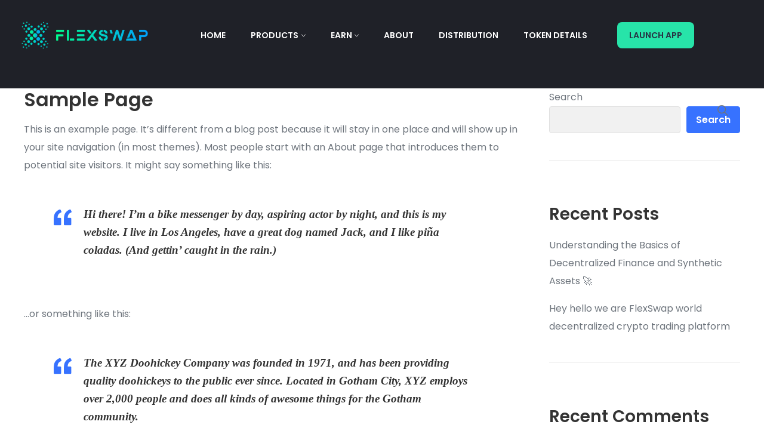

--- FILE ---
content_type: text/html; charset=UTF-8
request_url: https://flexswap.io/sample-page/
body_size: 12518
content:
<!DOCTYPE html>
<html dir="ltr" lang="en" prefix="og: https://ogp.me/ns#" >

<head>
    <meta http-equiv="Content-Type" content="text/html; charset=UTF-8" />
    <link rel="profile" href="//gmpg.org/xfn/11">
    <link rel="pingback" href="https://flexswap.io/xmlrpc.php">
    <meta http-equiv="X-UA-Compatible" content="IE=edge">
    <meta name="viewport" content="width=device-width, initial-scale=1, shrink-to-fit=no"/>
    <title>FlexSwap.io - Sample Page</title>
	<style>img:is([sizes="auto" i], [sizes^="auto," i]) { contain-intrinsic-size: 3000px 1500px }</style>
	
		<!-- All in One SEO 4.8.5 - aioseo.com -->
	<meta name="description" content="This is an example page. It&#039;s different from a blog post because it will stay in one place and will show up in your site navigation (in most themes). Most people start with an About page that introduces them to potential site visitors. It might say something like this: Hi there! I&#039;m a bike messenger" />
	<meta name="robots" content="max-image-preview:large" />
	<link rel="canonical" href="https://flexswap.io/sample-page/" />
	<meta name="generator" content="All in One SEO (AIOSEO) 4.8.5" />
		<meta property="og:locale" content="en_US" />
		<meta property="og:site_name" content="FlexSwap.io - Decentralized Crypto Trading Platform" />
		<meta property="og:type" content="article" />
		<meta property="og:title" content="FlexSwap.io - Sample Page" />
		<meta property="og:description" content="This is an example page. It&#039;s different from a blog post because it will stay in one place and will show up in your site navigation (in most themes). Most people start with an About page that introduces them to potential site visitors. It might say something like this: Hi there! I&#039;m a bike messenger" />
		<meta property="og:url" content="https://flexswap.io/sample-page/" />
		<meta property="article:published_time" content="2022-05-10T03:00:22+00:00" />
		<meta property="article:modified_time" content="2022-05-10T03:00:22+00:00" />
		<meta name="twitter:card" content="summary" />
		<meta name="twitter:title" content="FlexSwap.io - Sample Page" />
		<meta name="twitter:description" content="This is an example page. It&#039;s different from a blog post because it will stay in one place and will show up in your site navigation (in most themes). Most people start with an About page that introduces them to potential site visitors. It might say something like this: Hi there! I&#039;m a bike messenger" />
		<script type="application/ld+json" class="aioseo-schema">
			{"@context":"https:\/\/schema.org","@graph":[{"@type":"BreadcrumbList","@id":"https:\/\/flexswap.io\/sample-page\/#breadcrumblist","itemListElement":[{"@type":"ListItem","@id":"https:\/\/flexswap.io#listItem","position":1,"name":"Home","item":"https:\/\/flexswap.io","nextItem":{"@type":"ListItem","@id":"https:\/\/flexswap.io\/sample-page\/#listItem","name":"Sample Page"}},{"@type":"ListItem","@id":"https:\/\/flexswap.io\/sample-page\/#listItem","position":2,"name":"Sample Page","previousItem":{"@type":"ListItem","@id":"https:\/\/flexswap.io#listItem","name":"Home"}}]},{"@type":"WebPage","@id":"https:\/\/flexswap.io\/sample-page\/#webpage","url":"https:\/\/flexswap.io\/sample-page\/","name":"FlexSwap.io - Sample Page","description":"This is an example page. It's different from a blog post because it will stay in one place and will show up in your site navigation (in most themes). Most people start with an About page that introduces them to potential site visitors. It might say something like this: Hi there! I'm a bike messenger","inLanguage":"en","isPartOf":{"@id":"https:\/\/flexswap.io\/#website"},"breadcrumb":{"@id":"https:\/\/flexswap.io\/sample-page\/#breadcrumblist"},"datePublished":"2022-05-10T03:00:22+00:00","dateModified":"2022-05-10T03:00:22+00:00"},{"@type":"WebSite","@id":"https:\/\/flexswap.io\/#website","url":"https:\/\/flexswap.io\/","name":"FlexSwap.io","description":"Decentralized Crypto Trading Platform","inLanguage":"en","publisher":{"@id":"https:\/\/flexswap.io\/#person"}}]}
		</script>
		<!-- All in One SEO -->

<link rel='dns-prefetch' href='//www.googletagmanager.com' />
<link rel='dns-prefetch' href='//fonts.googleapis.com' />
<link rel="alternate" type="application/rss+xml" title="FlexSwap.io &raquo; Feed" href="https://flexswap.io/feed/" />
<link rel="alternate" type="application/rss+xml" title="FlexSwap.io &raquo; Comments Feed" href="https://flexswap.io/comments/feed/" />
<link rel="alternate" type="application/rss+xml" title="FlexSwap.io &raquo; Sample Page Comments Feed" href="https://flexswap.io/sample-page/feed/" />
		<!-- This site uses the Google Analytics by MonsterInsights plugin v9.5.3 - Using Analytics tracking - https://www.monsterinsights.com/ -->
		<!-- Note: MonsterInsights is not currently configured on this site. The site owner needs to authenticate with Google Analytics in the MonsterInsights settings panel. -->
					<!-- No tracking code set -->
				<!-- / Google Analytics by MonsterInsights -->
		<script type="text/javascript">
/* <![CDATA[ */
window._wpemojiSettings = {"baseUrl":"https:\/\/s.w.org\/images\/core\/emoji\/16.0.1\/72x72\/","ext":".png","svgUrl":"https:\/\/s.w.org\/images\/core\/emoji\/16.0.1\/svg\/","svgExt":".svg","source":{"concatemoji":"https:\/\/flexswap.io\/wp-includes\/js\/wp-emoji-release.min.js?ver=6.8.3"}};
/*! This file is auto-generated */
!function(s,n){var o,i,e;function c(e){try{var t={supportTests:e,timestamp:(new Date).valueOf()};sessionStorage.setItem(o,JSON.stringify(t))}catch(e){}}function p(e,t,n){e.clearRect(0,0,e.canvas.width,e.canvas.height),e.fillText(t,0,0);var t=new Uint32Array(e.getImageData(0,0,e.canvas.width,e.canvas.height).data),a=(e.clearRect(0,0,e.canvas.width,e.canvas.height),e.fillText(n,0,0),new Uint32Array(e.getImageData(0,0,e.canvas.width,e.canvas.height).data));return t.every(function(e,t){return e===a[t]})}function u(e,t){e.clearRect(0,0,e.canvas.width,e.canvas.height),e.fillText(t,0,0);for(var n=e.getImageData(16,16,1,1),a=0;a<n.data.length;a++)if(0!==n.data[a])return!1;return!0}function f(e,t,n,a){switch(t){case"flag":return n(e,"\ud83c\udff3\ufe0f\u200d\u26a7\ufe0f","\ud83c\udff3\ufe0f\u200b\u26a7\ufe0f")?!1:!n(e,"\ud83c\udde8\ud83c\uddf6","\ud83c\udde8\u200b\ud83c\uddf6")&&!n(e,"\ud83c\udff4\udb40\udc67\udb40\udc62\udb40\udc65\udb40\udc6e\udb40\udc67\udb40\udc7f","\ud83c\udff4\u200b\udb40\udc67\u200b\udb40\udc62\u200b\udb40\udc65\u200b\udb40\udc6e\u200b\udb40\udc67\u200b\udb40\udc7f");case"emoji":return!a(e,"\ud83e\udedf")}return!1}function g(e,t,n,a){var r="undefined"!=typeof WorkerGlobalScope&&self instanceof WorkerGlobalScope?new OffscreenCanvas(300,150):s.createElement("canvas"),o=r.getContext("2d",{willReadFrequently:!0}),i=(o.textBaseline="top",o.font="600 32px Arial",{});return e.forEach(function(e){i[e]=t(o,e,n,a)}),i}function t(e){var t=s.createElement("script");t.src=e,t.defer=!0,s.head.appendChild(t)}"undefined"!=typeof Promise&&(o="wpEmojiSettingsSupports",i=["flag","emoji"],n.supports={everything:!0,everythingExceptFlag:!0},e=new Promise(function(e){s.addEventListener("DOMContentLoaded",e,{once:!0})}),new Promise(function(t){var n=function(){try{var e=JSON.parse(sessionStorage.getItem(o));if("object"==typeof e&&"number"==typeof e.timestamp&&(new Date).valueOf()<e.timestamp+604800&&"object"==typeof e.supportTests)return e.supportTests}catch(e){}return null}();if(!n){if("undefined"!=typeof Worker&&"undefined"!=typeof OffscreenCanvas&&"undefined"!=typeof URL&&URL.createObjectURL&&"undefined"!=typeof Blob)try{var e="postMessage("+g.toString()+"("+[JSON.stringify(i),f.toString(),p.toString(),u.toString()].join(",")+"));",a=new Blob([e],{type:"text/javascript"}),r=new Worker(URL.createObjectURL(a),{name:"wpTestEmojiSupports"});return void(r.onmessage=function(e){c(n=e.data),r.terminate(),t(n)})}catch(e){}c(n=g(i,f,p,u))}t(n)}).then(function(e){for(var t in e)n.supports[t]=e[t],n.supports.everything=n.supports.everything&&n.supports[t],"flag"!==t&&(n.supports.everythingExceptFlag=n.supports.everythingExceptFlag&&n.supports[t]);n.supports.everythingExceptFlag=n.supports.everythingExceptFlag&&!n.supports.flag,n.DOMReady=!1,n.readyCallback=function(){n.DOMReady=!0}}).then(function(){return e}).then(function(){var e;n.supports.everything||(n.readyCallback(),(e=n.source||{}).concatemoji?t(e.concatemoji):e.wpemoji&&e.twemoji&&(t(e.twemoji),t(e.wpemoji)))}))}((window,document),window._wpemojiSettings);
/* ]]> */
</script>
<style id='wp-emoji-styles-inline-css' type='text/css'>

	img.wp-smiley, img.emoji {
		display: inline !important;
		border: none !important;
		box-shadow: none !important;
		height: 1em !important;
		width: 1em !important;
		margin: 0 0.07em !important;
		vertical-align: -0.1em !important;
		background: none !important;
		padding: 0 !important;
	}
</style>
<link rel='stylesheet' id='wp-block-library-css' href='https://flexswap.io/wp-includes/css/dist/block-library/style.min.css?ver=6.8.3' type='text/css' media='all' />
<style id='classic-theme-styles-inline-css' type='text/css'>
/*! This file is auto-generated */
.wp-block-button__link{color:#fff;background-color:#32373c;border-radius:9999px;box-shadow:none;text-decoration:none;padding:calc(.667em + 2px) calc(1.333em + 2px);font-size:1.125em}.wp-block-file__button{background:#32373c;color:#fff;text-decoration:none}
</style>
<style id='global-styles-inline-css' type='text/css'>
:root{--wp--preset--aspect-ratio--square: 1;--wp--preset--aspect-ratio--4-3: 4/3;--wp--preset--aspect-ratio--3-4: 3/4;--wp--preset--aspect-ratio--3-2: 3/2;--wp--preset--aspect-ratio--2-3: 2/3;--wp--preset--aspect-ratio--16-9: 16/9;--wp--preset--aspect-ratio--9-16: 9/16;--wp--preset--color--black: #000000;--wp--preset--color--cyan-bluish-gray: #abb8c3;--wp--preset--color--white: #ffffff;--wp--preset--color--pale-pink: #f78da7;--wp--preset--color--vivid-red: #cf2e2e;--wp--preset--color--luminous-vivid-orange: #ff6900;--wp--preset--color--luminous-vivid-amber: #fcb900;--wp--preset--color--light-green-cyan: #7bdcb5;--wp--preset--color--vivid-green-cyan: #00d084;--wp--preset--color--pale-cyan-blue: #8ed1fc;--wp--preset--color--vivid-cyan-blue: #0693e3;--wp--preset--color--vivid-purple: #9b51e0;--wp--preset--gradient--vivid-cyan-blue-to-vivid-purple: linear-gradient(135deg,rgba(6,147,227,1) 0%,rgb(155,81,224) 100%);--wp--preset--gradient--light-green-cyan-to-vivid-green-cyan: linear-gradient(135deg,rgb(122,220,180) 0%,rgb(0,208,130) 100%);--wp--preset--gradient--luminous-vivid-amber-to-luminous-vivid-orange: linear-gradient(135deg,rgba(252,185,0,1) 0%,rgba(255,105,0,1) 100%);--wp--preset--gradient--luminous-vivid-orange-to-vivid-red: linear-gradient(135deg,rgba(255,105,0,1) 0%,rgb(207,46,46) 100%);--wp--preset--gradient--very-light-gray-to-cyan-bluish-gray: linear-gradient(135deg,rgb(238,238,238) 0%,rgb(169,184,195) 100%);--wp--preset--gradient--cool-to-warm-spectrum: linear-gradient(135deg,rgb(74,234,220) 0%,rgb(151,120,209) 20%,rgb(207,42,186) 40%,rgb(238,44,130) 60%,rgb(251,105,98) 80%,rgb(254,248,76) 100%);--wp--preset--gradient--blush-light-purple: linear-gradient(135deg,rgb(255,206,236) 0%,rgb(152,150,240) 100%);--wp--preset--gradient--blush-bordeaux: linear-gradient(135deg,rgb(254,205,165) 0%,rgb(254,45,45) 50%,rgb(107,0,62) 100%);--wp--preset--gradient--luminous-dusk: linear-gradient(135deg,rgb(255,203,112) 0%,rgb(199,81,192) 50%,rgb(65,88,208) 100%);--wp--preset--gradient--pale-ocean: linear-gradient(135deg,rgb(255,245,203) 0%,rgb(182,227,212) 50%,rgb(51,167,181) 100%);--wp--preset--gradient--electric-grass: linear-gradient(135deg,rgb(202,248,128) 0%,rgb(113,206,126) 100%);--wp--preset--gradient--midnight: linear-gradient(135deg,rgb(2,3,129) 0%,rgb(40,116,252) 100%);--wp--preset--font-size--small: 13px;--wp--preset--font-size--medium: 20px;--wp--preset--font-size--large: 36px;--wp--preset--font-size--x-large: 42px;--wp--preset--spacing--20: 0.44rem;--wp--preset--spacing--30: 0.67rem;--wp--preset--spacing--40: 1rem;--wp--preset--spacing--50: 1.5rem;--wp--preset--spacing--60: 2.25rem;--wp--preset--spacing--70: 3.38rem;--wp--preset--spacing--80: 5.06rem;--wp--preset--shadow--natural: 6px 6px 9px rgba(0, 0, 0, 0.2);--wp--preset--shadow--deep: 12px 12px 50px rgba(0, 0, 0, 0.4);--wp--preset--shadow--sharp: 6px 6px 0px rgba(0, 0, 0, 0.2);--wp--preset--shadow--outlined: 6px 6px 0px -3px rgba(255, 255, 255, 1), 6px 6px rgba(0, 0, 0, 1);--wp--preset--shadow--crisp: 6px 6px 0px rgba(0, 0, 0, 1);}:where(.is-layout-flex){gap: 0.5em;}:where(.is-layout-grid){gap: 0.5em;}body .is-layout-flex{display: flex;}.is-layout-flex{flex-wrap: wrap;align-items: center;}.is-layout-flex > :is(*, div){margin: 0;}body .is-layout-grid{display: grid;}.is-layout-grid > :is(*, div){margin: 0;}:where(.wp-block-columns.is-layout-flex){gap: 2em;}:where(.wp-block-columns.is-layout-grid){gap: 2em;}:where(.wp-block-post-template.is-layout-flex){gap: 1.25em;}:where(.wp-block-post-template.is-layout-grid){gap: 1.25em;}.has-black-color{color: var(--wp--preset--color--black) !important;}.has-cyan-bluish-gray-color{color: var(--wp--preset--color--cyan-bluish-gray) !important;}.has-white-color{color: var(--wp--preset--color--white) !important;}.has-pale-pink-color{color: var(--wp--preset--color--pale-pink) !important;}.has-vivid-red-color{color: var(--wp--preset--color--vivid-red) !important;}.has-luminous-vivid-orange-color{color: var(--wp--preset--color--luminous-vivid-orange) !important;}.has-luminous-vivid-amber-color{color: var(--wp--preset--color--luminous-vivid-amber) !important;}.has-light-green-cyan-color{color: var(--wp--preset--color--light-green-cyan) !important;}.has-vivid-green-cyan-color{color: var(--wp--preset--color--vivid-green-cyan) !important;}.has-pale-cyan-blue-color{color: var(--wp--preset--color--pale-cyan-blue) !important;}.has-vivid-cyan-blue-color{color: var(--wp--preset--color--vivid-cyan-blue) !important;}.has-vivid-purple-color{color: var(--wp--preset--color--vivid-purple) !important;}.has-black-background-color{background-color: var(--wp--preset--color--black) !important;}.has-cyan-bluish-gray-background-color{background-color: var(--wp--preset--color--cyan-bluish-gray) !important;}.has-white-background-color{background-color: var(--wp--preset--color--white) !important;}.has-pale-pink-background-color{background-color: var(--wp--preset--color--pale-pink) !important;}.has-vivid-red-background-color{background-color: var(--wp--preset--color--vivid-red) !important;}.has-luminous-vivid-orange-background-color{background-color: var(--wp--preset--color--luminous-vivid-orange) !important;}.has-luminous-vivid-amber-background-color{background-color: var(--wp--preset--color--luminous-vivid-amber) !important;}.has-light-green-cyan-background-color{background-color: var(--wp--preset--color--light-green-cyan) !important;}.has-vivid-green-cyan-background-color{background-color: var(--wp--preset--color--vivid-green-cyan) !important;}.has-pale-cyan-blue-background-color{background-color: var(--wp--preset--color--pale-cyan-blue) !important;}.has-vivid-cyan-blue-background-color{background-color: var(--wp--preset--color--vivid-cyan-blue) !important;}.has-vivid-purple-background-color{background-color: var(--wp--preset--color--vivid-purple) !important;}.has-black-border-color{border-color: var(--wp--preset--color--black) !important;}.has-cyan-bluish-gray-border-color{border-color: var(--wp--preset--color--cyan-bluish-gray) !important;}.has-white-border-color{border-color: var(--wp--preset--color--white) !important;}.has-pale-pink-border-color{border-color: var(--wp--preset--color--pale-pink) !important;}.has-vivid-red-border-color{border-color: var(--wp--preset--color--vivid-red) !important;}.has-luminous-vivid-orange-border-color{border-color: var(--wp--preset--color--luminous-vivid-orange) !important;}.has-luminous-vivid-amber-border-color{border-color: var(--wp--preset--color--luminous-vivid-amber) !important;}.has-light-green-cyan-border-color{border-color: var(--wp--preset--color--light-green-cyan) !important;}.has-vivid-green-cyan-border-color{border-color: var(--wp--preset--color--vivid-green-cyan) !important;}.has-pale-cyan-blue-border-color{border-color: var(--wp--preset--color--pale-cyan-blue) !important;}.has-vivid-cyan-blue-border-color{border-color: var(--wp--preset--color--vivid-cyan-blue) !important;}.has-vivid-purple-border-color{border-color: var(--wp--preset--color--vivid-purple) !important;}.has-vivid-cyan-blue-to-vivid-purple-gradient-background{background: var(--wp--preset--gradient--vivid-cyan-blue-to-vivid-purple) !important;}.has-light-green-cyan-to-vivid-green-cyan-gradient-background{background: var(--wp--preset--gradient--light-green-cyan-to-vivid-green-cyan) !important;}.has-luminous-vivid-amber-to-luminous-vivid-orange-gradient-background{background: var(--wp--preset--gradient--luminous-vivid-amber-to-luminous-vivid-orange) !important;}.has-luminous-vivid-orange-to-vivid-red-gradient-background{background: var(--wp--preset--gradient--luminous-vivid-orange-to-vivid-red) !important;}.has-very-light-gray-to-cyan-bluish-gray-gradient-background{background: var(--wp--preset--gradient--very-light-gray-to-cyan-bluish-gray) !important;}.has-cool-to-warm-spectrum-gradient-background{background: var(--wp--preset--gradient--cool-to-warm-spectrum) !important;}.has-blush-light-purple-gradient-background{background: var(--wp--preset--gradient--blush-light-purple) !important;}.has-blush-bordeaux-gradient-background{background: var(--wp--preset--gradient--blush-bordeaux) !important;}.has-luminous-dusk-gradient-background{background: var(--wp--preset--gradient--luminous-dusk) !important;}.has-pale-ocean-gradient-background{background: var(--wp--preset--gradient--pale-ocean) !important;}.has-electric-grass-gradient-background{background: var(--wp--preset--gradient--electric-grass) !important;}.has-midnight-gradient-background{background: var(--wp--preset--gradient--midnight) !important;}.has-small-font-size{font-size: var(--wp--preset--font-size--small) !important;}.has-medium-font-size{font-size: var(--wp--preset--font-size--medium) !important;}.has-large-font-size{font-size: var(--wp--preset--font-size--large) !important;}.has-x-large-font-size{font-size: var(--wp--preset--font-size--x-large) !important;}
:where(.wp-block-post-template.is-layout-flex){gap: 1.25em;}:where(.wp-block-post-template.is-layout-grid){gap: 1.25em;}
:where(.wp-block-columns.is-layout-flex){gap: 2em;}:where(.wp-block-columns.is-layout-grid){gap: 2em;}
:root :where(.wp-block-pullquote){font-size: 1.5em;line-height: 1.6;}
</style>
<link rel='stylesheet' id='contact-form-7-css' href='https://flexswap.io/wp-content/plugins/contact-form-7/includes/css/styles.css?ver=6.1' type='text/css' media='all' />
<link rel='stylesheet' id='ova-google-fonts-css' href='//fonts.googleapis.com/css?family=Poppins%3A100%2C200%2C300%2C400%2C500%2C600%2C700%2C800%2C900' type='text/css' media='all' />
<link rel='stylesheet' id='carousel-css' href='https://flexswap.io/wp-content/themes/cryptlight/assets/libs/carousel/assets/owl.carousel.min.css' type='text/css' media='all' />
<link rel='stylesheet' id='ovaicon-css' href='https://flexswap.io/wp-content/themes/cryptlight/assets/libs/ovaicon/font/ovaicon.css' type='text/css' media='all' />
<link rel='stylesheet' id='icon-css' href='https://flexswap.io/wp-content/themes/cryptlight/assets/libs/icons/icons.css' type='text/css' media='all' />
<link rel='stylesheet' id='iconly-css' href='https://flexswap.io/wp-content/themes/cryptlight/assets/libs/iconly/css/style.css' type='text/css' media='all' />
<link rel='stylesheet' id='icomoon-css' href='https://flexswap.io/wp-content/themes/cryptlight/assets/libs/icomoon/style.css' type='text/css' media='all' />
<link rel='stylesheet' id='nfticon-css' href='https://flexswap.io/wp-content/themes/cryptlight/assets/libs/nfticon/style.css' type='text/css' media='all' />
<link rel='stylesheet' id='cryptlight-style-css' href='https://flexswap.io/wp-content/themes/cryptlight/style.css?ver=6.8.3' type='text/css' media='all' />
<style id='cryptlight-style-inline-css' type='text/css'>
:root{--primary: #3772FF;--text: #6D747C;--primary-font: Poppins;--font-size: 16px;--line-height: 30px;--letter-spacing: 0px;--width-sidebar: 320px;--main-content:  calc( 100% - 320px );--container-width: 1290px;--boxed-offset: 20px;--woo-layout: layout_1c;--woo-width-sidebar: 320px;--woo-main-content:  calc( 100% - 320px );}@media (min-width: 1024px) and ( max-width: 1350px ){
		        body .row_site,
		        body .elementor-section.elementor-section-boxed>.elementor-container{
		            max-width: 100%;
		            padding-left: 30px;
		            padding-right: 30px;
		        }
		    }
</style>
<script type="text/javascript" src="https://flexswap.io/wp-content/plugins/wp-smart-contracts/assets/js/mustache.min.js?ver=6.8.3" id="wp-smart-contracts-mustache-js"></script>
<script type="text/javascript" src="https://flexswap.io/wp-includes/js/jquery/jquery.min.js?ver=3.7.1" id="jquery-core-js"></script>
<script type="text/javascript" src="https://flexswap.io/wp-includes/js/jquery/jquery-migrate.min.js?ver=3.4.1" id="jquery-migrate-js"></script>

<!-- Google tag (gtag.js) snippet added by Site Kit -->

<!-- Google Analytics snippet added by Site Kit -->
<script type="text/javascript" src="https://www.googletagmanager.com/gtag/js?id=GT-W6JRQT" id="google_gtagjs-js" async></script>
<script type="text/javascript" id="google_gtagjs-js-after">
/* <![CDATA[ */
window.dataLayer = window.dataLayer || [];function gtag(){dataLayer.push(arguments);}
gtag("set","linker",{"domains":["flexswap.io"]});
gtag("js", new Date());
gtag("set", "developer_id.dZTNiMT", true);
gtag("config", "GT-W6JRQT");
/* ]]> */
</script>

<!-- End Google tag (gtag.js) snippet added by Site Kit -->
<link rel="https://api.w.org/" href="https://flexswap.io/wp-json/" /><link rel="alternate" title="JSON" type="application/json" href="https://flexswap.io/wp-json/wp/v2/pages/2" /><link rel="EditURI" type="application/rsd+xml" title="RSD" href="https://flexswap.io/xmlrpc.php?rsd" />
<meta name="generator" content="WordPress 6.8.3" />
<link rel='shortlink' href='https://flexswap.io/?p=2' />
<link rel="alternate" title="oEmbed (JSON)" type="application/json+oembed" href="https://flexswap.io/wp-json/oembed/1.0/embed?url=https%3A%2F%2Fflexswap.io%2Fsample-page%2F" />
<link rel="alternate" title="oEmbed (XML)" type="text/xml+oembed" href="https://flexswap.io/wp-json/oembed/1.0/embed?url=https%3A%2F%2Fflexswap.io%2Fsample-page%2F&#038;format=xml" />
<meta name="generator" content="Site Kit by Google 1.154.0" /><meta name="generator" content="Elementor 3.29.2; features: additional_custom_breakpoints, e_local_google_fonts; settings: css_print_method-external, google_font-enabled, font_display-auto">
			<style>
				.e-con.e-parent:nth-of-type(n+4):not(.e-lazyloaded):not(.e-no-lazyload),
				.e-con.e-parent:nth-of-type(n+4):not(.e-lazyloaded):not(.e-no-lazyload) * {
					background-image: none !important;
				}
				@media screen and (max-height: 1024px) {
					.e-con.e-parent:nth-of-type(n+3):not(.e-lazyloaded):not(.e-no-lazyload),
					.e-con.e-parent:nth-of-type(n+3):not(.e-lazyloaded):not(.e-no-lazyload) * {
						background-image: none !important;
					}
				}
				@media screen and (max-height: 640px) {
					.e-con.e-parent:nth-of-type(n+2):not(.e-lazyloaded):not(.e-no-lazyload),
					.e-con.e-parent:nth-of-type(n+2):not(.e-lazyloaded):not(.e-no-lazyload) * {
						background-image: none !important;
					}
				}
			</style>
			<link rel="icon" href="https://flexswap.io/wp-content/uploads/2024/03/cropped-GoPulse.com-Profile-Picture-2-32x32.png" sizes="32x32" />
<link rel="icon" href="https://flexswap.io/wp-content/uploads/2024/03/cropped-GoPulse.com-Profile-Picture-2-192x192.png" sizes="192x192" />
<link rel="apple-touch-icon" href="https://flexswap.io/wp-content/uploads/2024/03/cropped-GoPulse.com-Profile-Picture-2-180x180.png" />
<meta name="msapplication-TileImage" content="https://flexswap.io/wp-content/uploads/2024/03/cropped-GoPulse.com-Profile-Picture-2-270x270.png" />
</head>

<body data-rsssl=1 class="wp-singular page-template-default page page-id-2 wp-custom-logo wp-embed-responsive wp-theme-cryptlight chrome layout_2r woo_layout_1c elementor-default elementor-kit-16" ><div class="wrap-fullwidth">
	
		<div data-elementor-type="wp-post" data-elementor-id="161" class="elementor elementor-161">
						<section class="elementor-section elementor-top-section elementor-element elementor-element-6b34434 header_sticky mobile_sticky elementor-section-content-middle elementor-section-boxed elementor-section-height-default elementor-section-height-default" data-id="6b34434" data-element_type="section" data-settings="{&quot;background_background&quot;:&quot;classic&quot;}">
						<div class="elementor-container elementor-column-gap-default">
					<div class="elementor-column elementor-col-20 elementor-top-column elementor-element elementor-element-ba423f5" data-id="ba423f5" data-element_type="column">
			<div class="elementor-widget-wrap elementor-element-populated">
						<div class="elementor-element elementor-element-680be57 elementor-widget elementor-widget-ova_logo" data-id="680be57" data-element_type="widget" data-widget_type="ova_logo.default">
				<div class="elementor-widget-container">
					
		<div class="brand_el">

											<a href="https://flexswap.io/ "   >
			
				<img src="https://flexswap.io/wp-content/uploads/2022/05/Color-logo-no-background-e1652178352928.png" 
					alt="FlexSwap.io" 
					class="logo_desktop" 
					style="width:400px ; height:auto" 
				/>

				<img src="https://flexswap.io/wp-content/uploads/2022/05/Color-logo-no-background-e1652178352928.png" 
					alt="FlexSwap.io" 
					class="logo_mobile" 
					style="width:125px ;  height:auto" 
				/>

				<img src="https://flexswap.io/wp-content/uploads/2022/05/Color-logo-no-background-e1652178352928.png" 
					alt="FlexSwap.io" 
					class="logo_sticky" 
					style="width:400px ; height:auto" 
				/>

							</a>
			
		</div>

						</div>
				</div>
					</div>
		</div>
				<div class="elementor-column elementor-col-20 elementor-top-column elementor-element elementor-element-9058b88 elementor-hidden-tablet elementor-hidden-phone" data-id="9058b88" data-element_type="column">
			<div class="elementor-widget-wrap elementor-element-populated">
						<div class="elementor-element elementor-element-d527f25 elementor-view-primary-menu elementor-widget elementor-widget-cryptlight_elementor_menu_nav" data-id="d527f25" data-element_type="widget" data-widget_type="cryptlight_elementor_menu_nav.default">
				<div class="elementor-widget-container">
					
		<nav class="main-navigation">
            <button class="menu-toggle">
            	<span>
            		Menu            	</span>
            </button>
			<div class="primary-navigation"><ul id="menu-primary-menu" class="menu"><li id="menu-item-13008" class="menu-item menu-item-type-custom menu-item-object-custom menu-item-home menu-item-13008"><a href="https://flexswap.io/">Home</a></li>
<li id="menu-item-13996" class="menu-item menu-item-type-custom menu-item-object-custom menu-item-has-children menu-item-13996"><a href="#">Products</a>
<ul class="sub-menu">
	<li id="menu-item-13998" class="menu-item menu-item-type-custom menu-item-object-custom menu-item-has-children menu-item-13998"><a href="https://app.flexswap.io/">dApp</a>
	<ul class="sub-menu">
		<li id="menu-item-14001" class="menu-item menu-item-type-custom menu-item-object-custom menu-item-14001"><a href="https://app.flexswap.io/swap">Swap</a></li>
		<li id="menu-item-14002" class="menu-item menu-item-type-custom menu-item-object-custom menu-item-14002"><a href="https://app.flexswap.io/trade">Dex</a></li>
	</ul>
</li>
	<li id="menu-item-13999" class="menu-item menu-item-type-custom menu-item-object-custom menu-item-13999"><a href="https://app.flexswap.io/wallet">Wallet (web)</a></li>
	<li id="menu-item-14004" class="menu-item menu-item-type-custom menu-item-object-custom menu-item-14004"><a href="#">NFT Market (soon)</a></li>
</ul>
</li>
<li id="menu-item-14006" class="menu-item menu-item-type-custom menu-item-object-custom menu-item-has-children menu-item-14006"><a href="#">EARN</a>
<ul class="sub-menu">
	<li id="menu-item-14008" class="menu-item menu-item-type-custom menu-item-object-custom menu-item-14008"><a href="#">(soon)</a></li>
</ul>
</li>
<li id="menu-item-61" class="menu-item menu-item-type-custom menu-item-object-custom menu-item-61"><a href="#about">About</a></li>
<li id="menu-item-13979" class="menu-item menu-item-type-post_type menu-item-object-page menu-item-13979"><a href="https://flexswap.io/distribution/">DISTRIBUTION</a></li>
<li id="menu-item-13967" class="menu-item menu-item-type-post_type menu-item-object-page menu-item-13967"><a href="https://flexswap.io/token-details/">TOKEN DETAILS</a></li>
</ul></div>        </nav>
		

					</div>
				</div>
					</div>
		</div>
				<div class="elementor-column elementor-col-20 elementor-top-column elementor-element elementor-element-d0f85b2 elementor-hidden-desktop" data-id="d0f85b2" data-element_type="column">
			<div class="elementor-widget-wrap elementor-element-populated">
						<div class="elementor-element elementor-element-4cae6a9 elementor-view-primary-menu elementor-widget elementor-widget-cryptlight_elementor_menu_canvas" data-id="4cae6a9" data-element_type="widget" data-widget_type="cryptlight_elementor_menu_canvas.default">
				<div class="elementor-widget-container">
					
		<nav class="menu-canvas">
            <button class="menu-toggle">
            	<span></span>
            </button>
            <nav class="container-menu dir_left">
	            <div class="close-menu">
	            	<i class="ovaicon-cancel"></i>
	            </div>
				<div class="primary-navigation"><ul id="menu-primary-menu-1" class="menu"><li class="menu-item menu-item-type-custom menu-item-object-custom menu-item-home menu-item-13008"><a href="https://flexswap.io/">Home</a></li>
<li class="menu-item menu-item-type-custom menu-item-object-custom menu-item-has-children menu-item-13996"><a href="#">Products</a>
<ul class="sub-menu">
	<li class="menu-item menu-item-type-custom menu-item-object-custom menu-item-has-children menu-item-13998"><a href="https://app.flexswap.io/">dApp</a>
	<ul class="sub-menu">
		<li class="menu-item menu-item-type-custom menu-item-object-custom menu-item-14001"><a href="https://app.flexswap.io/swap">Swap</a></li>
		<li class="menu-item menu-item-type-custom menu-item-object-custom menu-item-14002"><a href="https://app.flexswap.io/trade">Dex</a></li>
	</ul>
</li>
	<li class="menu-item menu-item-type-custom menu-item-object-custom menu-item-13999"><a href="https://app.flexswap.io/wallet">Wallet (web)</a></li>
	<li class="menu-item menu-item-type-custom menu-item-object-custom menu-item-14004"><a href="#">NFT Market (soon)</a></li>
</ul>
</li>
<li class="menu-item menu-item-type-custom menu-item-object-custom menu-item-has-children menu-item-14006"><a href="#">EARN</a>
<ul class="sub-menu">
	<li class="menu-item menu-item-type-custom menu-item-object-custom menu-item-14008"><a href="#">(soon)</a></li>
</ul>
</li>
<li class="menu-item menu-item-type-custom menu-item-object-custom menu-item-61"><a href="#about">About</a></li>
<li class="menu-item menu-item-type-post_type menu-item-object-page menu-item-13979"><a href="https://flexswap.io/distribution/">DISTRIBUTION</a></li>
<li class="menu-item menu-item-type-post_type menu-item-object-page menu-item-13967"><a href="https://flexswap.io/token-details/">TOKEN DETAILS</a></li>
</ul></div>			</nav>
			<div class="site-overlay"></div>
        </nav>
		

					</div>
				</div>
					</div>
		</div>
				<div class="elementor-column elementor-col-20 elementor-top-column elementor-element elementor-element-e958a0e elementor-hidden-phone" data-id="e958a0e" data-element_type="column">
			<div class="elementor-widget-wrap elementor-element-populated">
						<div class="elementor-element elementor-element-e2a9bc8 elementor-widget elementor-widget-cryptlight_elementor_button" data-id="e2a9bc8" data-element_type="widget" data-widget_type="cryptlight_elementor_button.default">
				<div class="elementor-widget-container">
					
		<div class="ova-button">
							<a href="https://app.flexswap.io/" class="url-button" >
											Launch App									</a>
					</div>
		 	
						</div>
				</div>
					</div>
		</div>
				<div class="elementor-column elementor-col-20 elementor-top-column elementor-element elementor-element-2fae3c4" data-id="2fae3c4" data-element_type="column">
			<div class="elementor-widget-wrap elementor-element-populated">
						<div class="elementor-element elementor-element-0025b39 elementor-hidden-desktop elementor-hidden-tablet elementor-hidden-mobile elementor-widget elementor-widget-cryptlight_elementor_choice_language" data-id="0025b39" data-element_type="widget" data-widget_type="cryptlight_elementor_choice_language.default">
				<div class="elementor-widget-container">
					
		 	<div class="switch-lang-v2">
				<div class="current-lang">
					<p class="lang-text">EN</p>
											<i class="ovaicon-download"></i>
									</div>
				<div class="lang-dropdown">
											<div class="selecting-lang">
							<p class="lang-text">FR</p>
						</div>
											<div class="selecting-lang">
							<p class="lang-text">DE</p>
						</div>
									</div>
			</div>
		 	
						</div>
				</div>
					</div>
		</div>
					</div>
		</section>
				</div>
		<div class="row_site">
	<div class="container_site">
		<div id="main-content" class="main">
									<header class="page-header">
							<h1 class="page-title">
								Sample Page							</h1>
						</header>
											<article id="post-2" class="post-wrap  post-2 page type-page status-publish hentry"  >
					
<p>This is an example page. It&#8217;s different from a blog post because it will stay in one place and will show up in your site navigation (in most themes). Most people start with an About page that introduces them to potential site visitors. It might say something like this:</p>



<blockquote class="wp-block-quote is-layout-flow wp-block-quote-is-layout-flow"><p>Hi there! I&#8217;m a bike messenger by day, aspiring actor by night, and this is my website. I live in Los Angeles, have a great dog named Jack, and I like pi&#241;a coladas. (And gettin&#8217; caught in the rain.)</p></blockquote>



<p>&#8230;or something like this:</p>



<blockquote class="wp-block-quote is-layout-flow wp-block-quote-is-layout-flow"><p>The XYZ Doohickey Company was founded in 1971, and has been providing quality doohickeys to the public ever since. Located in Gotham City, XYZ employs over 2,000 people and does all kinds of awesome things for the Gotham community.</p></blockquote>



<p>As a new WordPress user, you should go to <a href="https://flexswap.io/wp-admin/">your dashboard</a> to delete this page and create new pages for your content. Have fun!</p>
						</article>
						

		</div>
		
        <aside id="sidebar" class="sidebar">
            <div id="block-2" class="widget widget_block widget_search"><form role="search" method="get" action="https://flexswap.io/" class="wp-block-search__button-outside wp-block-search__text-button wp-block-search"    ><label class="wp-block-search__label" for="wp-block-search__input-1" >Search</label><div class="wp-block-search__inside-wrapper " ><input class="wp-block-search__input" id="wp-block-search__input-1" placeholder="" value="" type="search" name="s" required /><button aria-label="Search" class="wp-block-search__button wp-element-button" type="submit" >Search</button></div></form></div><div id="block-3" class="widget widget_block"><div class="wp-block-group"><div class="wp-block-group__inner-container is-layout-flow wp-block-group-is-layout-flow"><h2 class="wp-block-heading">Recent Posts</h2><ul class="wp-block-latest-posts__list wp-block-latest-posts"><li><a class="wp-block-latest-posts__post-title" href="https://flexswap.io/uncategorized/understanding-the-basics-of-decentralized-finance-and-synthetic-assets-%f0%9f%9a%80/">Understanding the Basics of Decentralized Finance and Synthetic Assets 🚀</a></li>
<li><a class="wp-block-latest-posts__post-title" href="https://flexswap.io/uncategorized/hello-world/">Hey hello we are FlexSwap world decentralized crypto trading platform</a></li>
</ul></div></div></div><div id="block-4" class="widget widget_block"><div class="wp-block-group"><div class="wp-block-group__inner-container is-layout-flow wp-block-group-is-layout-flow"><h2 class="wp-block-heading">Recent Comments</h2><div class="no-comments wp-block-latest-comments">No comments to show.</div></div></div></div><div id="block-5" class="widget widget_block"><div class="wp-block-group"><div class="wp-block-group__inner-container is-layout-flow wp-block-group-is-layout-flow"><h2 class="wp-block-heading">Archives</h2><ul class="wp-block-archives-list wp-block-archives">	<li><a href='https://flexswap.io/2024/06/'>June 2024</a></li>
	<li><a href='https://flexswap.io/2022/05/'>May 2022</a></li>
</ul></div></div></div><div id="block-6" class="widget widget_block"><div class="wp-block-group"><div class="wp-block-group__inner-container is-layout-flow wp-block-group-is-layout-flow"><h2 class="wp-block-heading">Categories</h2><ul class="wp-block-categories-list wp-block-categories">	<li class="cat-item cat-item-1"><a href="https://flexswap.io/category/uncategorized/">Uncategorized</a>
</li>
</ul></div></div></div><div id="search-1" class="widget widget_search"><form role="search" method="get" class="search-form" action="https://flexswap.io/">
				<label>
					<span class="screen-reader-text">Search for:</span>
					<input type="search" class="search-field" placeholder="Search &hellip;" value="" name="s" />
				</label>
				<input type="submit" class="search-submit" value="Search" />
			</form></div><div id="categories-1" class="widget widget_categories"><h4 class="widget-title">Categories</h4>
			<ul>
					<li class="cat-item cat-item-1"><a href="https://flexswap.io/category/uncategorized/">Uncategorized</a> (2)
</li>
			</ul>

			</div><div id="archives-1" class="widget widget_archive"><h4 class="widget-title">Archives</h4>
			<ul>
					<li><a href='https://flexswap.io/2024/06/'>June 2024</a>&nbsp;(1)</li>
	<li><a href='https://flexswap.io/2022/05/'>May 2022</a>&nbsp;(1)</li>
			</ul>

			</div>        </aside>
	</div>
</div>
			<div class="wrap_footer">
						<div data-elementor-type="wp-post" data-elementor-id="169" class="elementor elementor-169">
						<section class="elementor-section elementor-top-section elementor-element elementor-element-5335d049 elementor-section-boxed elementor-section-height-default elementor-section-height-default" data-id="5335d049" data-element_type="section" data-settings="{&quot;background_background&quot;:&quot;classic&quot;}">
						<div class="elementor-container elementor-column-gap-default">
					<div class="elementor-column elementor-col-25 elementor-top-column elementor-element elementor-element-2cd70244" data-id="2cd70244" data-element_type="column">
			<div class="elementor-widget-wrap elementor-element-populated">
						<div class="elementor-element elementor-element-bfebc4a elementor-widget elementor-widget-ova_logo" data-id="bfebc4a" data-element_type="widget" data-widget_type="ova_logo.default">
				<div class="elementor-widget-container">
					
		<div class="brand_el">

											<a href="https://flexswap.io/ "   >
			
				<img src="https://flexswap.io/wp-content/uploads/2022/05/Color-logo-no-background-e1652178352928.png" 
					alt="FlexSwap.io" 
					class="logo_desktop" 
					style="width:301px ; height:auto" 
				/>

				<img src="https://flexswap.io/wp-content/uploads/2022/05/Color-logo-no-background-e1652178352928.png" 
					alt="FlexSwap.io" 
					class="logo_mobile" 
					style="width:301px ;  height:auto" 
				/>

				<img src="https://flexswap.io/wp-content/uploads/2022/05/Color-logo-no-background-e1652178352928.png" 
					alt="FlexSwap.io" 
					class="logo_sticky" 
					style="width:301px ; height:auto" 
				/>

							</a>
			
		</div>

						</div>
				</div>
				<div class="elementor-element elementor-element-56da538e elementor-widget elementor-widget-heading" data-id="56da538e" data-element_type="widget" data-widget_type="heading.default">
				<div class="elementor-widget-container">
					<h3 class="elementor-heading-title elementor-size-default">Reliable DeFi Aggregation: Our product aggregates decentralized exchanges and platforms to give you the best price and experience in crypto when you execute your first swap through FlexSwap.io.<p style="margin: 0cm;font-size: 12pt;font-family: Calibri, sans-serif"></p><br></h3>				</div>
				</div>
				<div class="elementor-element elementor-element-768a85d8 elementor-hidden-desktop elementor-hidden-tablet elementor-hidden-mobile elementor-widget elementor-widget-cryptlight_elementor_button" data-id="768a85d8" data-element_type="widget" data-widget_type="cryptlight_elementor_button.default">
				<div class="elementor-widget-container">
					
		<div class="ova-button">
							<a href="#" class="url-button" >
											About us									</a>
					</div>
		 	
						</div>
				</div>
					</div>
		</div>
				<div class="elementor-column elementor-col-25 elementor-top-column elementor-element elementor-element-62b8c878" data-id="62b8c878" data-element_type="column">
			<div class="elementor-widget-wrap elementor-element-populated">
						<div class="elementor-element elementor-element-535222a0 elementor-widget elementor-widget-heading" data-id="535222a0" data-element_type="widget" data-widget_type="heading.default">
				<div class="elementor-widget-container">
					<h2 class="elementor-heading-title elementor-size-default">MENU</h2>				</div>
				</div>
				<div class="elementor-element elementor-element-6538b90f elementor-widget elementor-widget-cryptlight_elementor_menu_footer" data-id="6538b90f" data-element_type="widget" data-widget_type="cryptlight_elementor_menu_footer.default">
				<div class="elementor-widget-container">
							<div class="ova-menu-footer">
			<ul id="menu-menu-company" class="menu"><li id="menu-item-407" class="menu-item menu-item-type-custom menu-item-object-custom menu-item-407"><a href="#about">About</a></li>
<li id="menu-item-408" class="menu-item menu-item-type-custom menu-item-object-custom menu-item-408"><a href="#team">Team</a></li>
<li id="menu-item-409" class="menu-item menu-item-type-custom menu-item-object-custom menu-item-409"><a href="#blog">Blog</a></li>
<li id="menu-item-410" class="menu-item menu-item-type-custom menu-item-object-custom menu-item-410"><a href="#contact">Contact</a></li>
</ul>		</div>

						</div>
				</div>
					</div>
		</div>
				<div class="elementor-column elementor-col-25 elementor-top-column elementor-element elementor-element-3d130f27" data-id="3d130f27" data-element_type="column">
			<div class="elementor-widget-wrap elementor-element-populated">
						<div class="elementor-element elementor-element-4c178a53 elementor-widget elementor-widget-heading" data-id="4c178a53" data-element_type="widget" data-widget_type="heading.default">
				<div class="elementor-widget-container">
					<h2 class="elementor-heading-title elementor-size-default">MORE</h2>				</div>
				</div>
				<div class="elementor-element elementor-element-678565aa elementor-widget elementor-widget-cryptlight_elementor_menu_footer" data-id="678565aa" data-element_type="widget" data-widget_type="cryptlight_elementor_menu_footer.default">
				<div class="elementor-widget-container">
							<div class="ova-menu-footer">
			<ul id="menu-more-menu" class="menu"><li id="menu-item-12768" class="menu-item menu-item-type-custom menu-item-object-custom menu-item-12768"><a href="https://exchange.flexswap.io/">Exchange Pro (DEX)</a></li>
<li id="menu-item-12767" class="menu-item menu-item-type-custom menu-item-object-custom menu-item-12767"><a href="https://app.flexswap.io/">SWAP</a></li>
<li id="menu-item-12773" class="menu-item menu-item-type-custom menu-item-object-custom menu-item-12773"><a href="#">Staking</a></li>
<li id="menu-item-12770" class="menu-item menu-item-type-custom menu-item-object-custom menu-item-12770"><a href="#">Farming</a></li>
<li id="menu-item-12769" class="menu-item menu-item-type-custom menu-item-object-custom menu-item-12769"><a href="https://www.team.finance/view-coin/0x9BAc0cd26eF307a01031Ca58963509d2b7bE6664?name=BITFLEX&#038;symbol=BTFX&#038;chainid=0x1">BTFX Token (Lock) info</a></li>
</ul>		</div>

						</div>
				</div>
					</div>
		</div>
				<div class="elementor-column elementor-col-25 elementor-top-column elementor-element elementor-element-4f5f085a" data-id="4f5f085a" data-element_type="column">
			<div class="elementor-widget-wrap elementor-element-populated">
						<div class="elementor-element elementor-element-69bfabbd elementor-widget elementor-widget-heading" data-id="69bfabbd" data-element_type="widget" data-widget_type="heading.default">
				<div class="elementor-widget-container">
					<h2 class="elementor-heading-title elementor-size-default">WHERE CAN I BUY (BTFX) TOKEN</h2>				</div>
				</div>
				<div class="elementor-element elementor-element-38b16ef5 elementor-widget elementor-widget-cryptlight_elementor_image_gallery" data-id="38b16ef5" data-element_type="widget" data-widget_type="cryptlight_elementor_image_gallery.default">
				<div class="elementor-widget-container">
								<div class="ova-image-gallery column-2">
									<div class="gallery-item">
													<a href="https://app.uniswap.org/#/swap?inputCurrency=0x9bac0cd26ef307a01031ca58963509d2b7be6664&#038;outputCurrency=ETH&#038;use=V2&#038;chain=mainnet">
								<img src="https://flexswap.io/wp-content/uploads/2021/07/800px-Uniswap_Logo_and_Wordmark.svg.png" alt="">
							</a>
											</div>
									<div class="gallery-item">
													<a href="https://swap.flexswap.io/">
								<img src="https://flexswap.io/wp-content/uploads/2022/05/Color-logo-no-background-e1652178352928.png" alt="">
							</a>
											</div>
							</div>
						</div>
				</div>
				<div class="elementor-element elementor-element-db26fc5 elementor-widget elementor-widget-heading" data-id="db26fc5" data-element_type="widget" data-widget_type="heading.default">
				<div class="elementor-widget-container">
					<h2 class="elementor-heading-title elementor-size-default">Flow us :</h2>				</div>
				</div>
				<div class="elementor-element elementor-element-65888fb4 elementor-widget-divider--view-line elementor-widget elementor-widget-divider" data-id="65888fb4" data-element_type="widget" data-widget_type="divider.default">
				<div class="elementor-widget-container">
							<div class="elementor-divider">
			<span class="elementor-divider-separator">
						</span>
		</div>
						</div>
				</div>
				<div class="elementor-element elementor-element-7664e899 e-grid-align-left elementor-shape-rounded elementor-grid-0 elementor-widget elementor-widget-social-icons" data-id="7664e899" data-element_type="widget" data-widget_type="social-icons.default">
				<div class="elementor-widget-container">
							<div class="elementor-social-icons-wrapper elementor-grid" role="list">
							<span class="elementor-grid-item" role="listitem">
					<a class="elementor-icon elementor-social-icon elementor-social-icon-twitter elementor-repeater-item-98aef00" href="https://twitter.com/flexswap1" target="_blank" rel="nofollow">
						<span class="elementor-screen-only">Twitter</span>
						<i class="fab fa-twitter"></i>					</a>
				</span>
							<span class="elementor-grid-item" role="listitem">
					<a class="elementor-icon elementor-social-icon elementor-social-icon-telegram elementor-repeater-item-85df059" href="https://t.me/flexswap1" target="_blank">
						<span class="elementor-screen-only">Telegram</span>
						<i class="fab fa-telegram"></i>					</a>
				</span>
							<span class="elementor-grid-item" role="listitem">
					<a class="elementor-icon elementor-social-icon elementor-social-icon-discord elementor-repeater-item-92acc15" href="https://discord.gg/BnTkVB3k" target="_blank">
						<span class="elementor-screen-only">Discord</span>
						<i class="fab fa-discord"></i>					</a>
				</span>
							<span class="elementor-grid-item" role="listitem">
					<a class="elementor-icon elementor-social-icon elementor-social-icon-facebook-f elementor-repeater-item-813dec2" href="#" target="_blank" rel="nofollow">
						<span class="elementor-screen-only">Facebook-f</span>
						<i class="fab fa-facebook-f"></i>					</a>
				</span>
					</div>
						</div>
				</div>
					</div>
		</div>
					</div>
		</section>
				<section class="elementor-section elementor-top-section elementor-element elementor-element-553b3ba1 elementor-section-boxed elementor-section-height-default elementor-section-height-default" data-id="553b3ba1" data-element_type="section" data-settings="{&quot;background_background&quot;:&quot;classic&quot;}">
						<div class="elementor-container elementor-column-gap-default">
					<div class="elementor-column elementor-col-100 elementor-top-column elementor-element elementor-element-77b05c00" data-id="77b05c00" data-element_type="column">
			<div class="elementor-widget-wrap elementor-element-populated">
						<div class="elementor-element elementor-element-8f7c6a3 elementor-widget-divider--view-line elementor-widget elementor-widget-divider" data-id="8f7c6a3" data-element_type="widget" data-widget_type="divider.default">
				<div class="elementor-widget-container">
							<div class="elementor-divider">
			<span class="elementor-divider-separator">
						</span>
		</div>
						</div>
				</div>
				<div class="elementor-element elementor-element-810757d elementor-widget elementor-widget-heading" data-id="810757d" data-element_type="widget" data-widget_type="heading.default">
				<div class="elementor-widget-container">
					<h2 class="elementor-heading-title elementor-size-default">Copyright © 2021. All rights reserved by FlexSwap.io.</h2>				</div>
				</div>
					</div>
		</div>
					</div>
		</section>
				</div>
					</div>
			
		</div> <!-- Ova Wrapper -->	
		<script type="speculationrules">
{"prefetch":[{"source":"document","where":{"and":[{"href_matches":"\/*"},{"not":{"href_matches":["\/wp-*.php","\/wp-admin\/*","\/wp-content\/uploads\/*","\/wp-content\/*","\/wp-content\/plugins\/*","\/wp-content\/themes\/cryptlight\/*","\/*\\?(.+)"]}},{"not":{"selector_matches":"a[rel~=\"nofollow\"]"}},{"not":{"selector_matches":".no-prefetch, .no-prefetch a"}}]},"eagerness":"conservative"}]}
</script>
			<script>
				const lazyloadRunObserver = () => {
					const lazyloadBackgrounds = document.querySelectorAll( `.e-con.e-parent:not(.e-lazyloaded)` );
					const lazyloadBackgroundObserver = new IntersectionObserver( ( entries ) => {
						entries.forEach( ( entry ) => {
							if ( entry.isIntersecting ) {
								let lazyloadBackground = entry.target;
								if( lazyloadBackground ) {
									lazyloadBackground.classList.add( 'e-lazyloaded' );
								}
								lazyloadBackgroundObserver.unobserve( entry.target );
							}
						});
					}, { rootMargin: '200px 0px 200px 0px' } );
					lazyloadBackgrounds.forEach( ( lazyloadBackground ) => {
						lazyloadBackgroundObserver.observe( lazyloadBackground );
					} );
				};
				const events = [
					'DOMContentLoaded',
					'elementor/lazyload/observe',
				];
				events.forEach( ( event ) => {
					document.addEventListener( event, lazyloadRunObserver );
				} );
			</script>
			<link rel='stylesheet' id='elementor-frontend-css' href='https://flexswap.io/wp-content/plugins/elementor/assets/css/frontend.min.css?ver=3.29.2' type='text/css' media='all' />
<link rel='stylesheet' id='elementor-post-161-css' href='https://flexswap.io/wp-content/uploads/elementor/css/post-161.css?ver=1749757789' type='text/css' media='all' />
<link rel='stylesheet' id='elementor-post-169-css' href='https://flexswap.io/wp-content/uploads/elementor/css/post-169.css?ver=1749757789' type='text/css' media='all' />
<link rel='stylesheet' id='widget-heading-css' href='https://flexswap.io/wp-content/plugins/elementor/assets/css/widget-heading.min.css?ver=3.29.2' type='text/css' media='all' />
<link rel='stylesheet' id='widget-divider-css' href='https://flexswap.io/wp-content/plugins/elementor/assets/css/widget-divider.min.css?ver=3.29.2' type='text/css' media='all' />
<link rel='stylesheet' id='widget-social-icons-css' href='https://flexswap.io/wp-content/plugins/elementor/assets/css/widget-social-icons.min.css?ver=3.29.2' type='text/css' media='all' />
<link rel='stylesheet' id='e-apple-webkit-css' href='https://flexswap.io/wp-content/plugins/elementor/assets/css/conditionals/apple-webkit.min.css?ver=3.29.2' type='text/css' media='all' />
<link rel='stylesheet' id='elementor-icons-css' href='https://flexswap.io/wp-content/plugins/elementor/assets/lib/eicons/css/elementor-icons.min.css?ver=5.40.0' type='text/css' media='all' />
<link rel='stylesheet' id='elementor-post-16-css' href='https://flexswap.io/wp-content/uploads/elementor/css/post-16.css?ver=1749757789' type='text/css' media='all' />
<link rel='stylesheet' id='elementor-gf-local-poppins-css' href='https://flexswap.io/wp-content/uploads/elementor/google-fonts/css/poppins.css?ver=1749757791' type='text/css' media='all' />
<link rel='stylesheet' id='elementor-gf-local-roboto-css' href='https://flexswap.io/wp-content/uploads/elementor/google-fonts/css/roboto.css?ver=1749757797' type='text/css' media='all' />
<link rel='stylesheet' id='elementor-gf-local-robotoslab-css' href='https://flexswap.io/wp-content/uploads/elementor/google-fonts/css/robotoslab.css?ver=1749757799' type='text/css' media='all' />
<link rel='stylesheet' id='elementor-icons-shared-0-css' href='https://flexswap.io/wp-content/plugins/elementor/assets/lib/font-awesome/css/fontawesome.min.css?ver=5.15.3' type='text/css' media='all' />
<link rel='stylesheet' id='elementor-icons-fa-brands-css' href='https://flexswap.io/wp-content/plugins/elementor/assets/lib/font-awesome/css/brands.min.css?ver=5.15.3' type='text/css' media='all' />
<script type="text/javascript" src="https://flexswap.io/wp-includes/js/dist/hooks.min.js?ver=4d63a3d491d11ffd8ac6" id="wp-hooks-js"></script>
<script type="text/javascript" src="https://flexswap.io/wp-includes/js/dist/i18n.min.js?ver=5e580eb46a90c2b997e6" id="wp-i18n-js"></script>
<script type="text/javascript" id="wp-i18n-js-after">
/* <![CDATA[ */
wp.i18n.setLocaleData( { 'text direction\u0004ltr': [ 'ltr' ] } );
/* ]]> */
</script>
<script type="text/javascript" src="https://flexswap.io/wp-content/plugins/contact-form-7/includes/swv/js/index.js?ver=6.1" id="swv-js"></script>
<script type="text/javascript" id="contact-form-7-js-before">
/* <![CDATA[ */
var wpcf7 = {
    "api": {
        "root": "https:\/\/flexswap.io\/wp-json\/",
        "namespace": "contact-form-7\/v1"
    }
};
/* ]]> */
</script>
<script type="text/javascript" src="https://flexswap.io/wp-content/plugins/contact-form-7/includes/js/index.js?ver=6.1" id="contact-form-7-js"></script>
<script type="text/javascript" src="https://flexswap.io/wp-content/themes/cryptlight/assets/libs/carousel/owl.carousel.min.js" id="carousel-js"></script>
<script type="text/javascript" src="https://flexswap.io/wp-content/themes/cryptlight/assets/libs/chart/chart.min.js" id="chart-js"></script>
<script type="text/javascript" src="https://flexswap.io/wp-content/themes/cryptlight/assets/js/script.js" id="cryptlight-script-js"></script>
<script type="text/javascript" src="https://flexswap.io/wp-content/plugins/elementor/assets/js/webpack.runtime.min.js?ver=3.29.2" id="elementor-webpack-runtime-js"></script>
<script type="text/javascript" src="https://flexswap.io/wp-content/plugins/elementor/assets/js/frontend-modules.min.js?ver=3.29.2" id="elementor-frontend-modules-js"></script>
<script type="text/javascript" src="https://flexswap.io/wp-includes/js/jquery/ui/core.min.js?ver=1.13.3" id="jquery-ui-core-js"></script>
<script type="text/javascript" id="elementor-frontend-js-before">
/* <![CDATA[ */
var elementorFrontendConfig = {"environmentMode":{"edit":false,"wpPreview":false,"isScriptDebug":false},"i18n":{"shareOnFacebook":"Share on Facebook","shareOnTwitter":"Share on Twitter","pinIt":"Pin it","download":"Download","downloadImage":"Download image","fullscreen":"Fullscreen","zoom":"Zoom","share":"Share","playVideo":"Play Video","previous":"Previous","next":"Next","close":"Close","a11yCarouselPrevSlideMessage":"Previous slide","a11yCarouselNextSlideMessage":"Next slide","a11yCarouselFirstSlideMessage":"This is the first slide","a11yCarouselLastSlideMessage":"This is the last slide","a11yCarouselPaginationBulletMessage":"Go to slide"},"is_rtl":false,"breakpoints":{"xs":0,"sm":480,"md":768,"lg":1025,"xl":1440,"xxl":1600},"responsive":{"breakpoints":{"mobile":{"label":"Mobile Portrait","value":767,"default_value":767,"direction":"max","is_enabled":true},"mobile_extra":{"label":"Mobile Landscape","value":880,"default_value":880,"direction":"max","is_enabled":false},"tablet":{"label":"Tablet Portrait","value":1024,"default_value":1024,"direction":"max","is_enabled":true},"tablet_extra":{"label":"Tablet Landscape","value":1200,"default_value":1200,"direction":"max","is_enabled":false},"laptop":{"label":"Laptop","value":1366,"default_value":1366,"direction":"max","is_enabled":false},"widescreen":{"label":"Widescreen","value":2400,"default_value":2400,"direction":"min","is_enabled":false}},"hasCustomBreakpoints":false},"version":"3.29.2","is_static":false,"experimentalFeatures":{"additional_custom_breakpoints":true,"e_local_google_fonts":true,"editor_v2":true,"home_screen":true,"cloud-library":true,"e_opt_in_v4_page":true},"urls":{"assets":"https:\/\/flexswap.io\/wp-content\/plugins\/elementor\/assets\/","ajaxurl":"https:\/\/flexswap.io\/wp-admin\/admin-ajax.php","uploadUrl":"https:\/\/flexswap.io\/wp-content\/uploads"},"nonces":{"floatingButtonsClickTracking":"fb08ef255c"},"swiperClass":"swiper","settings":{"page":[],"editorPreferences":[]},"kit":{"body_background_background":"classic","active_breakpoints":["viewport_mobile","viewport_tablet"],"global_image_lightbox":"yes","lightbox_enable_counter":"yes","lightbox_enable_fullscreen":"yes","lightbox_enable_zoom":"yes","lightbox_enable_share":"yes","lightbox_title_src":"title","lightbox_description_src":"description"},"post":{"id":2,"title":"FlexSwap.io%20-%20Sample%20Page","excerpt":"","featuredImage":false}};
/* ]]> */
</script>
<script type="text/javascript" src="https://flexswap.io/wp-content/plugins/elementor/assets/js/frontend.min.js?ver=3.29.2" id="elementor-frontend-js"></script>
<script type="text/javascript" src="https://flexswap.io/wp-content/themes/cryptlight/assets/js/elementor/menu-canvas.js?ver=6.8.3" id="cryptlight-elementor-menu-canvas-js"></script>
	<script defer src="https://static.cloudflareinsights.com/beacon.min.js/vcd15cbe7772f49c399c6a5babf22c1241717689176015" integrity="sha512-ZpsOmlRQV6y907TI0dKBHq9Md29nnaEIPlkf84rnaERnq6zvWvPUqr2ft8M1aS28oN72PdrCzSjY4U6VaAw1EQ==" data-cf-beacon='{"version":"2024.11.0","token":"f5e6246246ab495db72c7f9a1a852f97","r":1,"server_timing":{"name":{"cfCacheStatus":true,"cfEdge":true,"cfExtPri":true,"cfL4":true,"cfOrigin":true,"cfSpeedBrain":true},"location_startswith":null}}' crossorigin="anonymous"></script>
</body><!-- /body -->
</html>

--- FILE ---
content_type: text/css
request_url: https://flexswap.io/wp-content/themes/cryptlight/assets/libs/nfticon/style.css
body_size: 64
content:
@font-face {
  font-family: 'nfticon';
  src:  url('fonts/nfticon.eot?cfy7yi');
  src:  url('fonts/nfticon.eot?cfy7yi#iefix') format('embedded-opentype'),
    url('fonts/nfticon.ttf?cfy7yi') format('truetype'),
    url('fonts/nfticon.woff?cfy7yi') format('woff'),
    url('fonts/nfticon.svg?cfy7yi#nfticon') format('svg');
  font-weight: normal;
  font-style: normal;
  font-display: block;
}

[class^="nfticon-"], [class*=" nfticon-"] {
  /* use !important to prevent issues with browser extensions that change fonts */
  font-family: 'nfticon' !important;
  speak: never;
  font-style: normal;
  font-weight: normal;
  font-variant: normal;
  text-transform: none;
  line-height: 1;

  /* Better Font Rendering =========== */
  -webkit-font-smoothing: antialiased;
  -moz-osx-font-smoothing: grayscale;
}

.nfticon-art-studies:before {
  content: "\e900";
}
.nfticon-blockchain:before {
  content: "\e901";
}
.nfticon-brain:before {
  content: "\e902";
}
.nfticon-brain-1:before {
  content: "\e903";
}
.nfticon-buy:before {
  content: "\e904";
}
.nfticon-discord:before {
  content: "\e905";
}
.nfticon-ethereum:before {
  content: "\e906";
}
.nfticon-glasses:before {
  content: "\e907";
}
.nfticon-headphone:before {
  content: "\e908";
}
.nfticon-human-brain:before {
  content: "\e909";
}
.nfticon-mission:before {
  content: "\e90a";
}
.nfticon-music:before {
  content: "\e90b";
}
.nfticon-music-notes:before {
  content: "\e90c";
}
.nfticon-peace:before {
  content: "\e90d";
}
.nfticon-solana:before {
  content: "\e90e";
}
.nfticon-style:before {
  content: "\e90f";
}
.nfticon-trophy:before {
  content: "\e910";
}


--- FILE ---
content_type: text/css
request_url: https://flexswap.io/wp-content/themes/cryptlight/style.css?ver=6.8.3
body_size: 100129
content:
@charset "UTF-8";
/*
Theme Name: cryptlight
Theme URI: https://themeforest.net/user/ovatheme/portfolio
Version: 1.0.8
Description: Cryptlight is a modernized take on an ever-popular WordPress. It has custom color options with beautiful default color schemes, a harmonious fluid grid using a mobile-first approach, and impeccable polish in every detail. Cryptlight will make your WordPress look beautiful everywhere. Created by <a href="https://themeforest.net/user/ovatheme">Ovatheme</a>
Author: <a href="https://themeforest.net/user/ovatheme">Ovatheme</a>
Author URI: <a href="https://themeforest.net/user/ovatheme/portfolio">Ovatheme</a>
License: GNU General Public License
License URI: license.txt
Tags: two-columns, three-columns, left-sidebar, right-sidebar, custom-menu, editor-style, featured-images, flexible-header, full-width-template, post-formats, rtl-language-support, sticky-post, translation-ready
Text Domain: cryptlight
Domain Path: /languages/
*/
:root {
  --heading: #333;
  --heading-dark: #f1f1f1;
  --text-dark: #f1f1f1;
}

/*--------------------------------------------------------------
>>> TABLE OF CONTENTS:
----------------------------------------------------------------

1.0 Normalize
	1.1 Typography

2.0 Layout
	2.1 Header
		2.1.1 Brand
		2.1.2 Menu
	2.2 Footer

3.0 Content

4.0 Widgets

5.0 Table

6.0 Form

7.0 Galleries

8.0 Image

9.0 Embed

10.0 Comment

11.0 Pagination

12.0 Breadcrumbs

13.0 Toup

14.0 Caption

15.0 Sticky

16.0 404


17.0 Elementor

--------------------------------------------------------------*/
/* 1.0 Normalize Get from https://github.com/necolas/normalize.css*/
/*! normalize.css v8.0.1 | MIT License | github.com/necolas/normalize.css */
/* Document
   ========================================================================== */
/**
 * 1. Correct the line height in all browsers.
 * 2. Prevent adjustments of font size after orientation changes in iOS.
 */
html {
  line-height: 1.15;
  /* 1 */
  -webkit-text-size-adjust: 100%;
  /* 2 */
}

/* Sections
   ========================================================================== */
/**
 * Remove the margin in all browsers.
 */
body {
  margin: 0;
}

/**
 * Render the `main` element consistently in IE.
 */
main {
  display: block;
}

/**
 * Correct the font size and margin on `h1` elements within `section` and
 * `article` contexts in Chrome, Firefox, and Safari.
 */
h1 {
  font-size: 2em;
  margin: 0.67em 0;
}

/* Grouping content
   ========================================================================== */
/**
 * 1. Add the correct box sizing in Firefox.
 * 2. Show the overflow in Edge and IE.
 */
hr {
  box-sizing: content-box;
  /* 1 */
  height: 0;
  /* 1 */
  overflow: visible;
  /* 2 */
}

/**
 * 1. Correct the inheritance and scaling of font size in all browsers.
 * 2. Correct the odd `em` font sizing in all browsers.
 */
pre {
  font-family: monospace, monospace;
  /* 1 */
  font-size: 1em;
  /* 2 */
}

/* Text-level semantics
   ========================================================================== */
/**
 * Remove the gray background on active links in IE 10.
 */
a {
  background-color: transparent;
}

/**
 * 1. Remove the bottom border in Chrome 57-
 * 2. Add the correct text decoration in Chrome, Edge, IE, Opera, and Safari.
 */
abbr[title] {
  border-bottom: none;
  /* 1 */
  text-decoration: underline;
  /* 2 */
  text-decoration: underline dotted;
  /* 2 */
}

/**
 * Add the correct font weight in Chrome, Edge, and Safari.
 */
b,
strong {
  font-weight: bolder;
}

/**
 * 1. Correct the inheritance and scaling of font size in all browsers.
 * 2. Correct the odd `em` font sizing in all browsers.
 */
code,
kbd,
samp {
  font-family: monospace, monospace;
  /* 1 */
  font-size: 1em;
  /* 2 */
}

/**
 * Add the correct font size in all browsers.
 */
small {
  font-size: 80%;
}

/**
 * Prevent `sub` and `sup` elements from affecting the line height in
 * all browsers.
 */
sub,
sup {
  font-size: 75%;
  line-height: 0;
  position: relative;
  vertical-align: baseline;
}

sub {
  bottom: -0.25em;
}

sup {
  top: -0.5em;
}

/* Embedded content
   ========================================================================== */
/**
 * Remove the border on images inside links in IE 10.
 */
img {
  border-style: none;
}

/* Forms
   ========================================================================== */
/**
 * 1. Change the font styles in all browsers.
 * 2. Remove the margin in Firefox and Safari.
 */
button,
input,
optgroup,
select,
textarea {
  font-family: inherit;
  /* 1 */
  font-size: 100%;
  /* 1 */
  line-height: 1.15;
  /* 1 */
  margin: 0;
  /* 2 */
}

/**
 * Show the overflow in IE.
 * 1. Show the overflow in Edge.
 */
button,
input {
  /* 1 */
  overflow: visible;
}

/**
 * Remove the inheritance of text transform in Edge, Firefox, and IE.
 * 1. Remove the inheritance of text transform in Firefox.
 */
button,
select {
  /* 1 */
  text-transform: none;
}

/**
 * Correct the inability to style clickable types in iOS and Safari.
 */
button,
[type=button],
[type=reset],
[type=submit] {
  -webkit-appearance: button;
}

/**
 * Remove the inner border and padding in Firefox.
 */
button::-moz-focus-inner,
[type=button]::-moz-focus-inner,
[type=reset]::-moz-focus-inner,
[type=submit]::-moz-focus-inner {
  border-style: none;
  padding: 0;
}

/**
 * Restore the focus styles unset by the previous rule.
 */
button:-moz-focusring,
[type=button]:-moz-focusring,
[type=reset]:-moz-focusring,
[type=submit]:-moz-focusring {
  outline: 1px dotted ButtonText;
}

/**
 * Correct the padding in Firefox.
 */
fieldset {
  padding: 0.35em 0.75em 0.625em;
}

/**
 * 1. Correct the text wrapping in Edge and IE.
 * 2. Correct the color inheritance from `fieldset` elements in IE.
 * 3. Remove the padding so developers are not caught out when they zero out
 *    `fieldset` elements in all browsers.
 */
legend {
  box-sizing: border-box;
  /* 1 */
  color: inherit;
  /* 2 */
  display: table;
  /* 1 */
  max-width: 100%;
  /* 1 */
  padding: 0;
  /* 3 */
  white-space: normal;
  /* 1 */
}

/**
 * Add the correct vertical alignment in Chrome, Firefox, and Opera.
 */
progress {
  vertical-align: baseline;
}

/**
 * Remove the default vertical scrollbar in IE 10+.
 */
textarea {
  overflow: auto;
}

/**
 * 1. Add the correct box sizing in IE 10.
 * 2. Remove the padding in IE 10.
 */
[type=checkbox],
[type=radio] {
  box-sizing: border-box;
  /* 1 */
  padding: 0;
  /* 2 */
}

/**
 * Correct the cursor style of increment and decrement buttons in Chrome.
 */
[type=number]::-webkit-inner-spin-button,
[type=number]::-webkit-outer-spin-button {
  height: auto;
}

/**
 * 1. Correct the odd appearance in Chrome and Safari.
 * 2. Correct the outline style in Safari.
 */
[type=search] {
  -webkit-appearance: textfield;
  /* 1 */
  outline-offset: -2px;
  /* 2 */
}

/**
 * Remove the inner padding in Chrome and Safari on macOS.
 */
[type=search]::-webkit-search-decoration {
  -webkit-appearance: none;
}

/**
 * 1. Correct the inability to style clickable types in iOS and Safari.
 * 2. Change font properties to `inherit` in Safari.
 */
::-webkit-file-upload-button {
  -webkit-appearance: button;
  /* 1 */
  font: inherit;
  /* 2 */
}

/* Interactive
   ========================================================================== */
/*
 * Add the correct display in Edge, IE 10+, and Firefox.
 */
details {
  display: block;
}

/*
 * Add the correct display in all browsers.
 */
summary {
  display: list-item;
}

/* Misc
   ========================================================================== */
/**
 * Add the correct display in IE 10+.
 */
template {
  display: none;
}

/**
 * Add the correct display in IE 10.
 */
[hidden] {
  display: none;
}

/*1.1 Typography*/
html {
  overflow-x: hidden;
}

*, *::before, *::after {
  box-sizing: border-box;
}

body {
  -webkit-font-smoothing: antialiased;
  -moz-osx-font-smoothing: grayscale;
  overflow-x: hidden;
  margin: 0;
  padding: 0;
  font-size: var(--font-size);
  line-height: var(--line-height);
  color: var(--text);
  font-family: var(--primary-font);
  letter-spacing: var(--letter-spacing);
}
body.admin-bar {
  top: 32px;
}

h1,
h2,
h3,
h4,
h5,
h6 {
  color: var(--heading);
  font-weight: 600;
  clear: both;
  margin: 1em 0 0.5em 0px;
}

h1 {
  font-size: 2em;
  line-height: 1.21;
}

h2 {
  font-size: 1.7411em;
  line-height: 1.21;
}

h3 {
  font-size: 1.5157em;
}

h4 {
  font-size: 1.3195em;
}

h5 {
  font-size: 1.1487em;
}

h6 {
  font-size: 1em;
}

a {
  text-decoration: none;
}
a:hover, a:focus {
  text-decoration: none;
  outline: none;
}

p {
  line-height: var(--line-height);
  margin: 0 0 2em;
}
p:empty {
  height: 0;
  margin: 0;
}

.elementor-text-editor p {
  line-height: inherit;
  margin: 0;
}

button,
input,
select,
textarea {
  color: var(--text);
  line-height: 23px;
}
button:focus,
input:focus,
select:focus,
textarea:focus {
  outline: none;
}

blockquote {
  position: relative;
  font-weight: 600;
  color: var(--heading);
  padding: 20px 60px 20px;
  font-size: 1.2em;
  font-style: italic;
}
blockquote:before {
  position: absolute;
  left: 10px;
  top: 25px;
  content: "";
  font-family: "ovaicon";
  -webkit-font-smoothing: antialiased;
  -moz-osx-font-smoothing: grayscale;
  display: inline-block;
  font-style: normal;
  font-variant: normal;
  font-weight: normal;
  vertical-align: middle;
  font-size: 30px;
  color: var(--primary);
}
blockquote.left {
  margin-right: 20px;
  text-align: right;
  margin-left: 0;
  width: 33%;
  float: left;
}
blockquote.right {
  margin-left: 20px;
  text-align: left;
  margin-right: 0;
  width: 33%;
  float: right;
}

ul {
  padding: 0 0 0 15px;
  list-style-type: square;
}
ul li {
  display: list-item;
  text-align: -webkit-match-parent;
}

ol {
  display: block;
  padding: 0 0 0 15px;
  list-style-type: decimal;
  -webkit-margin-before: 1em;
  -webkit-margin-after: 1em;
  -webkit-margin-start: 0px;
  -webkit-margin-end: 0px;
  -webkit-padding-start: 20px;
  margin-top: 0;
}

address {
  font-style: italic;
  margin: 0 0 24px;
}

cite,
em,
var,
address,
dfn {
  font-style: italic;
}

pre {
  border: 1px solid #d1d1d1;
  font-size: 16px;
  font-size: 1rem;
  line-height: 1.3125;
  margin: 1.75em 0 1.75em 0;
  max-width: 100%;
  overflow: auto;
  padding: 1.75em;
  white-space: pre;
  white-space: pre-wrap;
  word-wrap: break-word;
}

hr {
  background-color: #ccc;
  border: 0;
  height: 1px;
  margin: 0 0 1em;
}

.elementor-widget-text-editor p {
  line-height: inherit;
}

/*1.2 Typography Dark*/
.site_dark {
  background-color: #050023;
  font-size: var(--font-size);
  line-height: var(--line-height);
  color: var(--text-dark);
  font-family: var(--primary-font);
  letter-spacing: var(--letter-spacing);
}
.site_dark h1,
.site_dark h2,
.site_dark h3,
.site_dark h4,
.site_dark h5,
.site_dark h6 {
  color: var(--heading-dark);
}
.site_dark .elementor-text-editor p {
  color: var(--text-dark);
}
.site_dark a {
  color: var(--primary);
}
.site_dark button,
.site_dark input,
.site_dark select,
.site_dark textarea {
  color: var(--text-dark);
}
.site_dark blockquote {
  color: var(--heading-dark);
}
.site_dark blockquote:before {
  color: var(--primary);
}
.site_dark pre {
  border: 1px solid #d1d1d1;
}
.site_dark hr {
  background-color: #ccc;
}

.search-no-results .container_site {
  margin-bottom: 90px;
}

/*2.0 Layout*/
body {
  background-color: #fff;
}
body.container_boxed .wrap-fullwidth {
  max-width: var(--container-width);
  margin: 0 auto;
  background-color: #fff;
}
body.container_boxed .row_site {
  padding: var(--boxed-offset);
}
body .row_site {
  margin: 0 auto;
}
body .container_site {
  padding-left: 10px;
  padding-right: 10px;
}
body .row_site,
body .elementor-section.elementor-section-boxed > .elementor-container {
  max-width: var(--container-width);
}
@media (max-width: 1023px) {
  body .row_site,
body .elementor-section.elementor-section-boxed > .elementor-container {
    padding-left: 10px;
    padding-right: 10px;
  }
}
body.page-template-default .elementor-section.elementor-section-boxed > .elementor-container {
  padding-left: 0px;
  padding-right: 0px;
}
body.layout_1c #main-content {
  max-width: 80%;
  width: 80%;
  margin: 0 auto;
  text-align: center;
}
@media (max-width: 1023px) {
  body.layout_1c #main-content {
    width: 100%;
    max-width: 100%;
  }
}
body.layout_2l #main-content {
  float: right;
}
body.layout_2l #sidebar {
  float: left;
}
body.layout_2r #main-content {
  float: left;
}
body.layout_2r #sidebar {
  float: right;
}
body #main-content {
  max-width: calc( var(--main-content) - 30px );
  width: 100%;
  margin-bottom: 60px;
}
@media (max-width: 1023px) {
  body #main-content {
    max-width: 100%;
  }
}
body #sidebar {
  max-width: var(--width-sidebar);
  width: 100%;
}
@media (max-width: 1023px) {
  body #sidebar {
    max-width: 100%;
  }
}
body .wrap_footer {
  clear: both;
}

/*2.1 Header*/
.wrap_header {
  padding-top: 15px;
  padding-bottom: 15px;
  margin-bottom: 70px;
}
@media (min-width: 1024px) {
  .wrap_header {
    display: flex;
    justify-content: space-between;
    align-content: center;
    align-items: center;
  }
}

/*2.1.1 Brand*/
.site-brand a .blogname {
  font-weight: bold;
  font-size: 2em;
  line-height: 1.5em;
  color: var(--primary);
}
@media (max-width: 1023px) {
  .site-brand {
    display: block;
    float: left;
    max-width: calc(100% - 120px);
    z-index: 1;
    position: relative;
  }
}

/*2.1.2 Menu*/
/**
 * General Menu Styles
 */
button.menu-toggle {
  cursor: pointer;
  text-align: left;
  position: relative;
  border: 2px solid transparent;
  box-shadow: none;
  border-radius: 4px;
  background-image: none;
  padding: 0.6180469716em 0.875em 0.6180469716em 2.617924em;
  font-size: 0.875em;
  max-width: 120px;
  display: block;
  margin-left: auto;
  color: #fff;
  background-color: var(--primary);
}
@media (min-width: 1024px) {
  button.menu-toggle {
    display: none;
  }
}
button.menu-toggle:hover {
  background-color: var(--primary);
  color: #fff;
}
button.menu-toggle span:before {
  transition: all, ease, 0.2s;
}
button.menu-toggle:before, button.menu-toggle:after,
button.menu-toggle span:before {
  content: "";
  display: block;
  height: 2px;
  width: 14px;
  position: absolute;
  top: 50%;
  left: 1em;
  margin-top: -1px;
  transition: all, ease, 0.2s;
  border-radius: 3px;
  background-color: #fff;
}
button.menu-toggle:before {
  transform: translateY(-4px);
}
button.menu-toggle:after {
  transform: translateY(4px);
}

.toggled button.menu-toggle::before, .toggled button.menu-toggle::after {
  transform: rotate(45deg);
}
.toggled button.menu-toggle::after {
  transform: rotate(-45deg);
}
.toggled button.menu-toggle span::before {
  opacity: 0;
}

ul.menu li.current-menu-item > a, ul.menu li.current-menu-ancestor > a, ul.menu li.current-menu-parent > a {
  color: var(--primary);
}

.main-navigation {
  position: relative;
}
.main-navigation .menu {
  clear: both;
}
.main-navigation ul {
  list-style: none;
}
.main-navigation ul.menu {
  margin-left: 0;
  margin-bottom: 0;
}
.main-navigation ul.menu ul {
  display: block;
  margin-left: 1em;
}
.main-navigation ul li {
  display: inline-block;
  position: relative;
  text-align: left;
}
@media (max-width: 1023px) {
  .main-navigation ul li {
    display: block;
  }
}
.main-navigation ul li.menu-item.current-menu-parent > a, .main-navigation ul li.menu-item.current-menu-item > a, .main-navigation ul li.menu-item.current-menu-ancestor > a {
  color: var(--primary);
}
.main-navigation ul li.menu-item .sub-menu .menu-item:hover > a {
  color: var(--primary);
  background-color: rgba(0, 0, 0, 0.03);
}
.main-navigation ul li a {
  color: var(--text);
  padding: 0.6180469716em;
  display: block;
}
.main-navigation ul li a:hover {
  color: var(--primary);
}
.main-navigation.toggled .primary-navigation ul.menu {
  max-height: 999px;
}
.main-navigation .dropdown-toggle {
  background: transparent;
  position: absolute;
  top: 0;
  right: 0;
  display: block;
  padding: 0.5em 1em;
  color: inherit;
  border-radius: 0;
  border: 1px solid #eee;
}
.main-navigation .dropdown-toggle::after {
  content: "";
  font-family: "ovaicon";
  -webkit-font-smoothing: antialiased;
  -moz-osx-font-smoothing: grayscale;
  display: inline-block;
  font-style: normal;
  font-variant: normal;
  font-weight: normal;
  line-height: 1;
  vertical-align: middle;
  font-size: 0.6em;
}
.main-navigation .dropdown-toggle:focus {
  outline: none;
}
.main-navigation .dropdown-toggle:hover {
  background: transparent;
}
.main-navigation .dropdown-toggle.toggled-on:after {
  content: "";
  font-family: "ovaicon";
}
@media (min-width: 1024px) {
  .main-navigation .dropdown-toggle {
    display: none;
  }
}

@media (max-width: 1023px) {
  .main-navigation .primary-navigation ul {
    max-height: 0;
    overflow: hidden;
    transition: all ease 0.4s;
    margin: 0;
    padding: 0;
  }
  .main-navigation .primary-navigation ul.show {
    max-height: 999px;
  }
}

@media (min-width: 1024px) {
  .main-navigation ul li {
    display: inline-block;
    position: relative;
    text-align: left;
  }
  .main-navigation ul li:hover > ul, .main-navigation ul li.focus > ul {
    left: 0;
    display: block;
    opacity: 1;
    visibility: visible;
  }
  .main-navigation ul li:hover > ul li > ul, .main-navigation ul li.focus > ul li > ul {
    left: -9999px;
    /* 1 */
    opacity: 0;
    visibility: hidden;
  }
  .main-navigation ul li:hover > ul li > ul.sub-menu--is-touch-device, .main-navigation ul li.focus > ul li > ul.sub-menu--is-touch-device {
    display: none;
    left: 0;
  }
  .main-navigation ul li:hover > ul li:hover > ul, .main-navigation ul li:hover > ul li.focus > ul, .main-navigation ul li.focus > ul li:hover > ul, .main-navigation ul li.focus > ul li.focus > ul {
    left: 100%;
    top: 0;
    display: block;
    opacity: 1;
    visibility: visible;
  }
  .main-navigation ul ul.sub-menu {
    float: left;
    position: absolute;
    top: 100%;
    z-index: 99999;
    left: 0;
    /* 1 */
    opacity: 0;
    visibility: hidden;
    border-radius: 3px;
    background-color: #fff;
    box-shadow: 0 0 50px 0 rgba(0, 0, 0, 0.07);
    padding: 0;
  }
  .main-navigation ul ul.sub-menu.sub-menu--is-touch-device {
    display: none;
    left: 0;
  }
  .main-navigation ul ul.sub-menu li {
    display: block;
    min-width: 230px;
  }
  .main-navigation ul.menu {
    max-height: none;
    overflow: visible;
    margin-top: 0;
    transition: none;
  }
  .main-navigation ul.menu > li > a {
    padding: 1em;
    font-size: 14px;
    font-weight: 600;
    text-transform: uppercase;
  }
  .main-navigation ul.menu > li.menu-item-has-children:hover::after, .main-navigation ul.menu > li.page_item_has_children:hover::after {
    display: block;
  }
  .main-navigation ul.menu > li.menu-item-has-children > a:after, .main-navigation ul.menu > li.page_item_has_children > a:after, .main-navigation ul.menu > li.has-mega-menu > a:after {
    content: "";
    font-family: "ovaicon";
    -webkit-font-smoothing: antialiased;
    -moz-osx-font-smoothing: grayscale;
    display: inline-block;
    font-style: normal;
    font-variant: normal;
    font-weight: normal;
    line-height: 1;
    vertical-align: middle;
    margin-left: 0.7em;
    font-size: 0.5em;
    font-weight: 500;
    -ms-transition: transform 0.3s ease;
    -o-transition: transform 0.3s ease;
    -moz-transition: transform 0.3s ease;
    -webkit-transition: transform 0.3s ease;
    transition: transform 0.3s ease;
  }
  .main-navigation ul.menu > li:last-child > a {
    padding-right: 0;
  }
  .main-navigation ul.menu ul.sub-menu {
    margin: 0;
    padding: 15px 0px;
  }
  .main-navigation ul.menu ul.sub-menu li.menu-item a {
    padding: 8px 25px 8px;
    font-weight: 400;
    font-size: 14px;
    line-height: 1.5;
  }
  .main-navigation ul.menu ul.sub-menu li.menu-item:last-child {
    border-bottom: 0;
    margin-bottom: 0;
  }
  .main-navigation ul.menu ul.sub-menu ul {
    margin: 0;
  }
  .main-navigation ul.menu ul.sub-menu li.menu-item-has-children > a::after, .main-navigation ul.menu ul.sub-menu li.page_item_has_children > a::after {
    content: "";
    font-family: "ovaicon";
    -webkit-font-smoothing: antialiased;
    -moz-osx-font-smoothing: grayscale;
    display: inline-block;
    font-style: normal;
    font-variant: normal;
    font-weight: normal;
    line-height: 1;
    vertical-align: middle;
    float: right;
    margin-left: 10px;
    margin-top: 7px;
    font-size: 0.5em;
    font-weight: 500;
    line-height: 1;
    -ms-transition: all 0.3s ease;
    -o-transition: all 0.3s ease;
    -moz-transition: all 0.3s ease;
    -webkit-transition: all 0.3s ease;
    transition: all 0.3s ease;
  }
}
/*2.1.3 Menu Dark*/
.site_dark {
  /**
   * General Menu Styles
   */
}
.site_dark button.menu-toggle {
  cursor: pointer;
  text-align: left;
  position: relative;
  border: 2px solid transparent;
  box-shadow: none;
  border-radius: 4px;
  background-image: none;
  padding: 0.6180469716em 0.875em 0.6180469716em 2.617924em;
  font-size: 0.875em;
  max-width: 120px;
  display: block;
  margin-left: auto;
  color: #fff;
  background-color: var(--primary);
}
@media (min-width: 1024px) {
  .site_dark button.menu-toggle {
    display: none;
  }
}
.site_dark button.menu-toggle:hover {
  background-color: var(--primary);
  color: #fff;
}
.site_dark button.menu-toggle span:before {
  transition: all, ease, 0.2s;
}
.site_dark button.menu-toggle:before, .site_dark button.menu-toggle:after,
.site_dark button.menu-toggle span:before {
  content: "";
  display: block;
  height: 2px;
  width: 14px;
  position: absolute;
  top: 50%;
  left: 1em;
  margin-top: -1px;
  transition: all, ease, 0.2s;
  border-radius: 3px;
  background-color: #fff;
}
.site_dark button.menu-toggle:before {
  transform: translateY(-4px);
}
.site_dark button.menu-toggle:after {
  transform: translateY(4px);
}
.site_dark .toggled button.menu-toggle::before, .site_dark .toggled button.menu-toggle::after {
  transform: rotate(45deg);
}
.site_dark .toggled button.menu-toggle::after {
  transform: rotate(-45deg);
}
.site_dark .toggled button.menu-toggle span::before {
  opacity: 0;
}
.site_dark ul.menu li.current-menu-item > a, .site_dark ul.menu li.current-menu-ancestor > a, .site_dark ul.menu li.current-menu-parent > a {
  color: var(--primary);
}
.site_dark .main-navigation {
  position: relative;
}
.site_dark .main-navigation .menu {
  clear: both;
}
.site_dark .main-navigation ul {
  list-style: none;
}
.site_dark .main-navigation ul.menu {
  margin-left: 0;
  margin-bottom: 0;
}
.site_dark .main-navigation ul.menu ul {
  display: block;
  margin-left: 1em;
}
.site_dark .main-navigation ul li {
  display: inline-block;
  position: relative;
  text-align: left;
}
@media (max-width: 1023px) {
  .site_dark .main-navigation ul li {
    display: block;
  }
}
.site_dark .main-navigation ul li.menu-item.current-menu-parent > a, .site_dark .main-navigation ul li.menu-item.current-menu-item > a, .site_dark .main-navigation ul li.menu-item.current-menu-ancestor > a {
  color: var(--primary);
}
.site_dark .main-navigation ul li.menu-item .sub-menu .menu-item:hover > a {
  color: var(--primary);
  background-color: rgba(0, 0, 0, 0.03);
}
.site_dark .main-navigation ul li a {
  color: var(--text-dark);
  padding: 0.6180469716em;
  display: block;
}
.site_dark .main-navigation ul li a:hover {
  color: var(--primary);
}
.site_dark .main-navigation.toggled .primary-navigation ul.menu {
  max-height: 999px;
}
.site_dark .main-navigation .dropdown-toggle {
  background: transparent;
  position: absolute;
  top: 0;
  right: 0;
  display: block;
  padding: 0.5em 1em;
  color: inherit;
  border-radius: 0;
  border: 1px solid #eee;
}
.site_dark .main-navigation .dropdown-toggle::after {
  content: "";
  font-family: "ovaicon";
  -webkit-font-smoothing: antialiased;
  -moz-osx-font-smoothing: grayscale;
  display: inline-block;
  font-style: normal;
  font-variant: normal;
  font-weight: normal;
  line-height: 1;
  vertical-align: middle;
  font-size: 0.6em;
}
.site_dark .main-navigation .dropdown-toggle:focus {
  outline: none;
}
.site_dark .main-navigation .dropdown-toggle:hover {
  background: transparent;
}
.site_dark .main-navigation .dropdown-toggle.toggled-on:after {
  content: "";
  font-family: "ovaicon";
}
@media (min-width: 1024px) {
  .site_dark .main-navigation .dropdown-toggle {
    display: none;
  }
}
@media (max-width: 1023px) {
  .site_dark .main-navigation .primary-navigation ul {
    max-height: 0;
    overflow: hidden;
    transition: all ease 0.4s;
    margin: 0;
    padding: 0;
  }
  .site_dark .main-navigation .primary-navigation ul.show {
    max-height: 999px;
  }
}
@media (min-width: 1024px) {
  .site_dark .main-navigation ul li {
    display: inline-block;
    position: relative;
    text-align: left;
  }
  .site_dark .main-navigation ul li:hover > ul, .site_dark .main-navigation ul li.focus > ul {
    left: 0;
    display: block;
    opacity: 1;
    visibility: visible;
  }
  .site_dark .main-navigation ul li:hover > ul li > ul, .site_dark .main-navigation ul li.focus > ul li > ul {
    left: -9999px;
    /* 1 */
    opacity: 0;
    visibility: hidden;
  }
  .site_dark .main-navigation ul li:hover > ul li > ul.sub-menu--is-touch-device, .site_dark .main-navigation ul li.focus > ul li > ul.sub-menu--is-touch-device {
    display: none;
    left: 0;
  }
  .site_dark .main-navigation ul li:hover > ul li:hover > ul, .site_dark .main-navigation ul li:hover > ul li.focus > ul, .site_dark .main-navigation ul li.focus > ul li:hover > ul, .site_dark .main-navigation ul li.focus > ul li.focus > ul {
    left: 100%;
    top: 0;
    display: block;
    opacity: 1;
    visibility: visible;
  }
  .site_dark .main-navigation ul ul.sub-menu {
    float: left;
    position: absolute;
    top: 100%;
    z-index: 99999;
    left: 0;
    /* 1 */
    opacity: 0;
    visibility: hidden;
    border-radius: 3px;
    background-color: #fff;
    box-shadow: 0 0 50px 0 rgba(0, 0, 0, 0.07);
    padding: 0;
  }
  .site_dark .main-navigation ul ul.sub-menu.sub-menu--is-touch-device {
    display: none;
    left: 0;
  }
  .site_dark .main-navigation ul ul.sub-menu li {
    display: block;
    min-width: 230px;
  }
  .site_dark .main-navigation ul.menu {
    max-height: none;
    overflow: visible;
    margin-top: 0;
    transition: none;
  }
  .site_dark .main-navigation ul.menu > li > a {
    padding: 1em;
    font-size: 14px;
    font-weight: 600;
    text-transform: inherit;
  }
  .site_dark .main-navigation ul.menu > li.menu-item-has-children:hover::after, .site_dark .main-navigation ul.menu > li.page_item_has_children:hover::after {
    display: block;
  }
  .site_dark .main-navigation ul.menu > li.menu-item-has-children > a:after, .site_dark .main-navigation ul.menu > li.page_item_has_children > a:after, .site_dark .main-navigation ul.menu > li.has-mega-menu > a:after {
    content: "";
    font-family: "ovaicon";
    -webkit-font-smoothing: antialiased;
    -moz-osx-font-smoothing: grayscale;
    display: inline-block;
    font-style: normal;
    font-variant: normal;
    font-weight: normal;
    line-height: 1;
    vertical-align: middle;
    margin-left: 0.7em;
    font-size: 0.5em;
    font-weight: 500;
    -ms-transition: transform 0.3s ease;
    -o-transition: transform 0.3s ease;
    -moz-transition: transform 0.3s ease;
    -webkit-transition: transform 0.3s ease;
    transition: transform 0.3s ease;
  }
  .site_dark .main-navigation ul.menu > li:last-child > a {
    padding-right: 0;
  }
  .site_dark .main-navigation ul.menu ul.sub-menu {
    margin: 0;
    padding: 15px 0px;
    background-color: #333;
  }
  .site_dark .main-navigation ul.menu ul.sub-menu li.menu-item a {
    padding: 8px 25px 8px;
    font-weight: 400;
    font-size: 14px;
    line-height: 1.5;
  }
  .site_dark .main-navigation ul.menu ul.sub-menu li.menu-item:last-child {
    border-bottom: 0;
    margin-bottom: 0;
  }
  .site_dark .main-navigation ul.menu ul.sub-menu ul {
    margin: 0;
  }
  .site_dark .main-navigation ul.menu ul.sub-menu li.menu-item-has-children > a::after, .site_dark .main-navigation ul.menu ul.sub-menu li.page_item_has_children > a::after {
    content: "";
    font-family: "ovaicon";
    -webkit-font-smoothing: antialiased;
    -moz-osx-font-smoothing: grayscale;
    display: inline-block;
    font-style: normal;
    font-variant: normal;
    font-weight: normal;
    line-height: 1;
    vertical-align: middle;
    float: right;
    margin-left: 10px;
    margin-top: 7px;
    font-size: 0.5em;
    font-weight: 500;
    line-height: 1;
    -ms-transition: all 0.3s ease;
    -o-transition: all 0.3s ease;
    -moz-transition: all 0.3s ease;
    -webkit-transition: all 0.3s ease;
    transition: all 0.3s ease;
  }
}

/*2.2 Footer	*/
footer.footer {
  clear: both;
  padding-bottom: 45px;
  padding-top: 45px;
  background-color: #333;
  color: #fff;
  text-align: center;
  margin-top: 60px;
}

/*3.0 Blog */
/* Blog */
article.post-wrap {
  margin-bottom: 70px;
}
article.post-wrap.sticky {
  background: #f9f9f9;
  padding: 30px;
  border-top: 5px solid;
  border-color: var(--primary);
}
article.post-wrap.sticky .post-excerpt {
  text-align: justify;
}
article.post-wrap .post-title {
  margin-top: 0;
  margin-bottom: 20px;
  line-height: 1.5em;
}
article.post-wrap .post-title a {
  color: var(--heading);
  -webkit-hyphens: auto;
  -moz-hyphens: auto;
  -ms-hyphens: auto;
  hyphens: auto;
}
article.post-wrap .post-title a:hover {
  color: var(--primary);
}
article.post-wrap .post-media {
  margin-bottom: 30px;
}
article.post-wrap .post-meta {
  margin: 0 0px 25px 0px;
}
article.post-wrap .post-meta ul {
  list-style-type: none;
  margin: 0;
  padding: 0;
  display: inline-block;
}
article.post-wrap .post-meta ul li {
  display: inline-block;
  margin: 0 10px 0px 0;
  color: var(--light);
}
article.post-wrap .post-meta ul li i {
  font-size: 0.8em;
  color: var(--primary);
  padding-right: 3px;
}
article.post-wrap .post-meta ul li a {
  color: var(--light);
}
article.post-wrap .post-meta ul li a:hover {
  color: var(--primary);
}
article.post-wrap .post-excerpt > p {
  margin-top: 0px;
  margin-bottom: 25px;
}
article.post-wrap .readmore {
  clear: both;
}
article.post-wrap .readmore a {
  background-color: var(--primary);
  border-color: var(--primary);
  border: 1px solid;
  border-radius: 4px;
  color: #fff;
  padding: 10px 25px;
  font-size: 1em;
  text-transform: none;
  font-weight: 600;
  box-shadow: none;
  display: inline-block;
  transition: all 0.2s linear;
  -moz-transition: all 0.2s linear;
  -webkit-transition: all 0.2s linear;
  -o-transition: all 0.2s linear;
}
article.post-wrap .readmore a:hover {
  color: var(--primary);
  border-color: var(--primary);
  background-color: #fff;
}

/* Detail */
.single article.post-wrap .post-title {
  -webkit-hyphens: auto;
  -moz-hyphens: auto;
  -ms-hyphens: auto;
  hyphens: auto;
  margin-bottom: 20px;
  margin-top: 0;
}
.single article.post-wrap .post-content {
  margin-bottom: 50px;
}
.single article.post-wrap .post-content:before, .single article.post-wrap .post-content:after {
  clear: both;
  content: "";
  display: table;
}
.single article.post-wrap .post-tags {
  clear: both;
  margin-top: 50px;
  padding-top: 50px;
  border-top: 1px solid #f3f3f3;
}
.single article.post-wrap .post-tags a {
  text-transform: capitalize;
  color: var(--text);
  border: 1px solid;
  border-radius: 4px;
  background-color: #eeeeee;
  border-color: #f3f3f3;
  padding: 5px 15px;
  margin-right: 5px;
  transition: all 0.3s linear;
  -moz-transition: all 0.3s linear;
  -webkit-transition: all 0.3s linear;
  -o-transition: all 0.3s linear;
  display: inline-block;
  margin: 0px 5px 5px 0px;
}
.single article.post-wrap .post-tags a:hover {
  color: #fff;
  background-color: var(--primary);
  border-color: var(--primary);
}

h1.page-title {
  margin-top: 0;
  -webkit-hyphens: auto;
  -moz-hyphens: auto;
  -ms-hyphens: auto;
  hyphens: auto;
}

.search .page-header .page-title {
  margin-bottom: 60px;
}
.search .page-header .page-title span {
  color: var(--primary);
}

/* 3.1 Blog Dark */
.site_dark {
  /* Blog */
  /* Detail */
}
.site_dark article.post-wrap.sticky {
  background: #f9f9f9;
  border-color: var(--primary);
  color: #333;
}
.site_dark article.post-wrap.sticky .post-title a {
  color: #333;
}
.site_dark article.post-wrap .post-title a {
  color: var(--heading-dark);
}
.site_dark article.post-wrap .post-title a:hover {
  color: var(--primary);
}
.site_dark article.post-wrap .post-meta ul li {
  color: var(--light);
}
.site_dark article.post-wrap .post-meta ul li i {
  color: var(--primary);
}
.site_dark article.post-wrap .post-meta ul li a {
  color: var(--light);
}
.site_dark article.post-wrap .post-meta ul li a:hover {
  color: var(--primary);
}
.site_dark article.post-wrap .readmore a {
  background-color: var(--primary);
  border-color: var(--primary);
  color: #fff;
  font-weight: 500;
  transition: all 0.2s linear;
  -moz-transition: all 0.2s linear;
  -webkit-transition: all 0.2s linear;
  -o-transition: all 0.2s linear;
}
.site_dark article.post-wrap .readmore a:hover {
  color: var(--primary);
  border-color: var(--primary);
  background-color: #fff;
}
.site_dark.single article.post-wrap.sticky .post-title {
  color: #333;
}
.site_dark.single article.post-wrap .post-tags {
  border-top: 1px solid #555;
}
.site_dark.single article.post-wrap .post-tags a {
  color: var(--text-dark);
  background-color: var(--primary);
  border-color: var(--primary);
}
.site_dark.single article.post-wrap .post-tags a:hover {
  color: var(--primary);
  background-color: #fff;
  border-color: #fff;
}
.site_dark .search .page-header .page-title span {
  color: var(--primary);
}

/*4.0 Widgets*/
.sidebar .widget {
  display: block;
  margin-bottom: 45px;
  padding-bottom: 45px;
  border-bottom: 1px solid #eee;
  float: left;
  width: 100%;
  /* Widget Rss */
  /* Widget Calendar */
  /* Widget Tag clound */
  /* Widget Search */
  /**
   * Archives
   */
}
.sidebar .widget:last-child {
  border-bottom: none;
}
.sidebar .widget a {
  color: var(--text);
}
.sidebar .widget a:hover {
  color: var(--primary);
}
.sidebar .widget h4.widget-title {
  color: var(--heading);
  padding-bottom: 15px;
  margin-bottom: 15px;
  margin-top: 0;
  position: relative;
}
.sidebar .widget p {
  margin-top: 0;
}
.sidebar .widget img {
  width: auto;
}
.sidebar .widget ul {
  list-style-type: none;
  margin: 0;
  padding-left: 0px;
}
.sidebar .widget ul li {
  padding: 0.5em 0;
}
.sidebar .widget ul li:first-child {
  border-top: 0;
}
.sidebar .widget ul li:last-child {
  padding-bottom: 0;
}
.sidebar .widget ul.children, .sidebar .widget ul.sub-menu {
  margin: 0.5em 0 0 0.8em;
}
.sidebar .widget .screen-reader-text {
  display: none;
}
.sidebar .widget.widget_rss ul li {
  padding-top: 25px;
  padding-bottom: 25px;
  border-bottom: 1px solid #eee;
}
.sidebar .widget.widget_rss ul li:first-child {
  padding-top: 0;
}
.sidebar .widget.widget_rss ul li:last-child {
  border-bottom: none;
  margin-bottom: 0;
  padding-bottom: 0;
}
.sidebar .widget.widget_rss ul li a.rsswidget {
  font-weight: 600;
  display: block;
  line-height: 1.5em;
  margin-bottom: 12px;
  color: var(--heading);
  font-size: 15px;
}
.sidebar .widget.widget_rss ul li a.rsswidget:hover {
  color: var(--primary);
}
.sidebar .widget.widget_rss ul li .rss-date {
  display: inline-block;
  margin-bottom: 12px;
  font-weight: 500;
  opacity: 0.7;
}
.sidebar .widget.widget_rss ul li .rssSummary {
  margin-bottom: 12px;
  color: var(--text);
}
.sidebar .widget.widget_rss ul li cite {
  color: var(--light);
  text-decoration: underline;
}
.sidebar .widget.widget_calendar {
  width: 100%;
}
.sidebar .widget.widget_calendar caption {
  background: transparent;
  color: var(--heading);
  font-weight: bold;
  text-align: center;
  border: none;
  padding: 5px 0px;
}
.sidebar .widget.widget_calendar table {
  margin-bottom: 0;
}
.sidebar .widget.widget_calendar table thead {
  border: 1px solid #eee;
}
.sidebar .widget.widget_calendar table thead tr th {
  background-color: #f1f1f1;
  color: var(--heading);
  border: 1px solid #e4e4e4;
  text-align: center;
}
.sidebar .widget.widget_calendar table tbody tr td {
  border: none;
  text-align: center;
  border: 1px solid #e4e4e4;
}
.sidebar .widget.widget_calendar nav {
  border: none;
  padding: 10px 0px 0px 0px;
  display: flex;
  justify-content: space-between;
}
.sidebar .widget.widget_calendar nav a {
  color: var(--primary);
}
.sidebar .widget.widget_calendar nav a:hover {
  color: #343434;
}
.sidebar .widget.widget_tag_cloud .tagcloud {
  position: relative;
  width: 100%;
  float: left;
}
.sidebar .widget.widget_tag_cloud .tagcloud a {
  float: left;
  margin: 0 10px 10px 0;
  display: block;
  padding: 5px 10px;
  background-color: transparent;
  border: solid 1px;
  border-color: var(--light);
  border-radius: 4px;
  font-size: 0.9em !important;
  transition: all 0.3s linear;
  -moz-transition: all 0.3s linear;
  -webkit-transition: all 0.3s linear;
  -o-transition: all 0.3s linear;
}
.sidebar .widget.widget_tag_cloud .tagcloud a:hover {
  color: #fff;
  background-color: var(--primary);
  border-color: var(--primary);
}
.sidebar .widget.widget_search form {
  position: relative;
}
.sidebar .widget.widget_search form:before {
  font-size: 18px;
  color: var(--light);
  font-family: "ovaicon";
  content: "";
  -webkit-font-smoothing: antialiased;
  -moz-osx-font-smoothing: grayscale;
  display: inline-block;
  font-style: normal;
  font-variant: normal;
  font-weight: normal;
  line-height: 1;
  vertical-align: middle;
  position: absolute;
  top: 50%;
  right: 20px;
  line-height: 1;
  transform: translate(0, -50%);
  cursor: pointer;
}
.sidebar .widget.widget_search form input[type=search] {
  width: 100%;
  padding-right: 50px;
  padding-left: 20px;
}
.sidebar .widget.widget_search form input[type=submit] {
  position: absolute;
  right: 0px;
  top: 0;
  background-color: transparent;
  border: none;
  font-size: 0;
  width: 50px;
}
.sidebar .widget.widget_categories ul li, .sidebar .widget.widget_archive ul li {
  line-height: 30px;
  color: var(--light);
}
.sidebar .widget.widget_categories ul li:before, .sidebar .widget.widget_archive ul li:before {
  content: "";
  font-family: "ovaicon";
  -webkit-font-smoothing: antialiased;
  -moz-osx-font-smoothing: grayscale;
  display: inline-block;
  font-style: normal;
  font-variant: normal;
  font-weight: normal;
  vertical-align: middle;
  margin-right: 0.6180469716em;
  display: block;
  float: left;
  color: var(--text);
  opacity: 0.5;
  width: 1em;
  font-size: 0.9em;
  line-height: inherit;
}
.sidebar .widget.widget_categories ul li a, .sidebar .widget.widget_archive ul li a {
  color: var(--text);
  position: relative;
}
.sidebar .widget.widget_categories ul li a:hover, .sidebar .widget.widget_archive ul li a:hover {
  color: var(--primary);
}
.sidebar .widget.widget_categories ul li a:after, .sidebar .widget.widget_archive ul li a:after {
  position: absolute;
  clear: both;
  content: "";
}
.sidebar .widget.widget_categories .widget-custom ul li, .sidebar .widget.widget_archive .widget-custom ul li {
  line-height: 30px;
}
.sidebar .widget.widget_categories .widget-custom ul li:before, .sidebar .widget.widget_archive .widget-custom ul li:before {
  content: "";
  font-family: "ovaicon";
  -webkit-font-smoothing: antialiased;
  -moz-osx-font-smoothing: grayscale;
  display: inline-block;
  font-style: normal;
  font-variant: normal;
  font-weight: normal;
  vertical-align: middle;
  margin-right: 0.6180469716em;
  display: block;
  float: left;
  opacity: 0.5;
  width: 1em;
  font-size: 0.9em;
}
.sidebar .widget.widget_categories .widget-custom ul li a, .sidebar .widget.widget_archive .widget-custom ul li a {
  display: flex;
  justify-content: space-between;
}
.sidebar .widget.widget_categories .widget-custom ul li a .number, .sidebar .widget.widget_archive .widget-custom ul li a .number {
  background: #eee;
  border-radius: 50%;
  width: 30px;
  height: 30px;
  text-align: center;
  line-height: 30px;
}
.sidebar .widget.widget_categories ul li:before {
  content: "";
  font-family: "ovaicon";
}
.sidebar .widget.widget_categories .widget-custom ul li {
  line-height: 30px;
}
.sidebar .widget.widget_categories .widget-custom ul li:before {
  content: "";
  font-family: "ovaicon";
}
.sidebar .widget.widget_pages ul li:before {
  content: "";
  font-family: "ovaicon";
  -webkit-font-smoothing: antialiased;
  -moz-osx-font-smoothing: grayscale;
  display: inline-block;
  font-style: normal;
  font-variant: normal;
  font-weight: normal;
  vertical-align: middle;
  margin-right: 0.6180469716em;
  display: block;
  float: left;
  opacity: 0.5;
  width: 1em;
  font-size: 0.9em;
  line-height: inherit;
}
.sidebar .widget.widget_nav_menu ul li:before {
  content: "";
  font-family: "ovaicon";
  -webkit-font-smoothing: antialiased;
  -moz-osx-font-smoothing: grayscale;
  display: inline-block;
  font-style: normal;
  font-variant: normal;
  font-weight: normal;
  vertical-align: middle;
  margin-right: 0.6180469716em;
  display: block;
  float: left;
  opacity: 0.5;
  width: 1em;
  font-size: 0.9em;
  line-height: inherit;
}
.sidebar .widget.widget_meta ul li:before {
  content: "";
  font-family: "ovaicon";
  -webkit-font-smoothing: antialiased;
  -moz-osx-font-smoothing: grayscale;
  display: inline-block;
  font-style: normal;
  font-variant: normal;
  font-weight: normal;
  vertical-align: middle;
  margin-right: 0.6180469716em;
  display: block;
  float: left;
  opacity: 0.5;
  width: 1em;
  font-size: 0.9em;
  line-height: inherit;
}
.sidebar .widget.widget_recent_comments ul li {
  color: var(--light);
}
.sidebar .widget.widget_recent_comments ul li:before {
  content: "";
  font-family: "ovaicon";
  -webkit-font-smoothing: antialiased;
  -moz-osx-font-smoothing: grayscale;
  display: inline-block;
  font-style: normal;
  font-variant: normal;
  font-weight: normal;
  vertical-align: middle;
  margin-right: 0.6180469716em;
  display: block;
  float: left;
  opacity: 0.5;
  width: 1em;
  font-size: 0.9em;
  line-height: inherit;
}
.sidebar .widget.widget_recent_comments ul li .comment-author-link {
  color: var(--heading);
  text-decoration: underline;
}
.sidebar .widget.widget_recent_comments ul li .comment-author-link a:hover {
  color: var(--primary);
}

/*4.1 Widgets*/
.site_dark .sidebar .widget {
  border-bottom: 1px solid #555;
  /* Widget Rss */
  /* Widget Calendar */
  /* Widget Tag clound */
  /* Widget Search */
  /**
   * Archives
   */
}
.site_dark .sidebar .widget a {
  color: var(--text-dark);
}
.site_dark .sidebar .widget a:hover {
  color: var(--primary);
}
.site_dark .sidebar .widget h4.widget-title {
  color: var(--heading-dark);
}
.site_dark .sidebar .widget.widget_rss ul li {
  border-bottom: 1px solid #555;
}
.site_dark .sidebar .widget.widget_rss ul li a.rsswidget {
  color: var(--heading-dark);
}
.site_dark .sidebar .widget.widget_rss ul li a.rsswidget:hover {
  color: var(--primary);
}
.site_dark .sidebar .widget.widget_rss ul li .rssSummary {
  color: var(--text-dark);
}
.site_dark .sidebar .widget.widget_rss ul li cite {
  color: var(--light);
}
.site_dark .sidebar .widget.widget_calendar {
  width: 100%;
}
.site_dark .sidebar .widget.widget_calendar caption {
  background: transparent;
  color: var(--heading-dark);
}
.site_dark .sidebar .widget.widget_calendar table thead {
  border: 1px solid #555;
}
.site_dark .sidebar .widget.widget_calendar table thead tr th {
  background-color: #f1f1f1;
  color: #333;
  border: 1px solid #555;
}
.site_dark .sidebar .widget.widget_calendar table tbody tr td {
  border: 1px solid #555;
}
.site_dark .sidebar .widget.widget_calendar nav a {
  color: var(--primary);
}
.site_dark .sidebar .widget.widget_calendar nav a:hover {
  color: #ffffff;
}
.site_dark .sidebar .widget.widget_tag_cloud .tagcloud a {
  background-color: transparent;
  border-color: #555;
}
.site_dark .sidebar .widget.widget_tag_cloud .tagcloud a:hover {
  color: #fff;
  background-color: var(--primary);
  border-color: var(--primary);
}
.site_dark .sidebar .widget.widget_search form:before {
  color: var(--light);
  font-family: "ovaicon";
}
.site_dark .sidebar .widget.widget_search form input[type=submit] {
  background-color: transparent;
}
.site_dark .sidebar .widget.widget_categories ul li, .site_dark .sidebar .widget.widget_archive ul li {
  color: var(--light);
}
.site_dark .sidebar .widget.widget_categories ul li:before, .site_dark .sidebar .widget.widget_archive ul li:before {
  color: var(--text-dark);
}
.site_dark .sidebar .widget.widget_categories ul li a, .site_dark .sidebar .widget.widget_archive ul li a {
  color: var(--text-dark);
}
.site_dark .sidebar .widget.widget_categories ul li a:hover, .site_dark .sidebar .widget.widget_archive ul li a:hover {
  color: var(--primary);
}
.site_dark .sidebar .widget.widget_categories .widget-custom ul li:before, .site_dark .sidebar .widget.widget_archive .widget-custom ul li:before {
  font-size: 0.9em;
}
.site_dark .sidebar .widget.widget_categories .widget-custom ul li a .number, .site_dark .sidebar .widget.widget_archive .widget-custom ul li a .number {
  background: #eee;
}
.site_dark .sidebar .widget.widget_recent_comments ul li {
  color: var(--light);
}
.site_dark .sidebar .widget.widget_recent_comments ul li .comment-author-link {
  color: var(--heading-dark);
}
.site_dark .sidebar .widget.widget_recent_comments ul li .comment-author-link a:hover {
  color: var(--primary);
}

/*5.0 Table*/
table {
  border-collapse: collapse;
  border-spacing: 0;
  border: 1px solid #ededed;
  font-size: 100%;
  line-height: 2;
  margin: 0 0 20px;
  width: 100%;
}
table thead {
  display: table-header-group;
  vertical-align: middle;
  border-color: inherit;
}
table thead tr {
  display: table-row;
  vertical-align: inherit;
  border-color: inherit;
}
table thead tr th {
  padding: 5px 10px;
  font-weight: bold;
  text-transform: uppercase;
  color: #555;
  border: 1px solid #ededed;
}
table thead tr th a {
  color: #555;
}
table tbody {
  display: table-row-group;
  vertical-align: middle;
  border-color: inherit;
}
table tbody tr {
  display: table-row;
  vertical-align: inherit;
  border-color: inherit;
}
table tbody tr th {
  padding: 5px 10px;
  border: 1px solid #ededed;
  color: var(--heading);
}
table tbody tr td {
  padding: 5px 10px;
  border: 1px solid #ededed;
  color: var(--text);
}
table tbody tr td a {
  color: var(--heading);
  border-bottom: 1px solid var(--primary);
}
table tbody tr td a:hover {
  color: var(--primary);
}

/*5.1 Table Dark*/
.site_dark table {
  border: 1px solid #ededed;
}
.site_dark table thead tr {
  border-color: inherit;
}
.site_dark table thead tr th {
  border: 1px solid #ededed;
}
.site_dark table thead tr th a {
  color: #555;
}
.site_dark table tbody tr th {
  border: 1px solid #ededed;
  color: var(--heading-dark);
}
.site_dark table tbody tr td {
  border: 1px solid #ededed;
  color: var(--text-dark);
}
.site_dark table tbody tr td a {
  color: var(--heading-dark);
  border-bottom: 1px solid var(--primary);
}
.site_dark table tbody tr td a:hover {
  color: var(--primary);
}

/*6.0 Form*/
button,
input,
select,
textarea {
  font-size: 100%;
  /* Corrects font size not being inherited in all browsers */
  margin: 0;
  /* Addresses margins set differently in IE6/7, F3/4, S5, Chrome */
  vertical-align: baseline;
  /* Improves appearance and consistency in all browsers */
  *vertical-align: middle;
  /* Improves appearance and consistency in all browsers */
}

input[type=text],
input[type=number],
input[type=email],
input[type=tel],
input[type=url],
input[type=password],
input[type=search],
textarea,
.input-text {
  border-radius: 4px;
  border-color: #e0e0e0;
  background-color: #f1f1f1;
  color: var(--text);
  padding: 10px 10px;
  border-width: 1px;
  border-style: solid;
  -webkit-appearance: none;
  box-sizing: border-box;
  font-weight: normal;
  outline: 0;
  transition: all ease-in-out 0.3s;
  font-size: 1em;
}
input[type=text]::placeholder,
input[type=number]::placeholder,
input[type=email]::placeholder,
input[type=tel]::placeholder,
input[type=url]::placeholder,
input[type=password]::placeholder,
input[type=search]::placeholder,
textarea::placeholder,
.input-text::placeholder {
  color: var(--text);
}
input[type=text]:focus,
input[type=number]:focus,
input[type=email]:focus,
input[type=tel]:focus,
input[type=url]:focus,
input[type=password]:focus,
input[type=search]:focus,
textarea:focus,
.input-text:focus {
  color: var(--heading);
}
.form-light input[type=text],
.form-light input[type=number],
.form-light input[type=email],
.form-light input[type=tel],
.form-light input[type=url],
.form-light input[type=password],
.form-light input[type=search],
.form-light textarea,
.form-light .input-text {
  color: #fff;
}
.form-light input[type=text]::placeholder,
.form-light input[type=number]::placeholder,
.form-light input[type=email]::placeholder,
.form-light input[type=tel]::placeholder,
.form-light input[type=url]::placeholder,
.form-light input[type=password]::placeholder,
.form-light input[type=search]::placeholder,
.form-light textarea::placeholder,
.form-light .input-text::placeholder {
  color: #fff;
}

button,
input[type=button],
input[type=reset],
input[type=submit] {
  border: 1px solid;
  border-radius: 4px;
  padding: 10px 15px;
  font-size: 1em;
  border-color: var(--primary);
  background-color: var(--primary);
  color: #fff;
  cursor: pointer;
  font-weight: 600;
  transition: all 0.3s linear;
  -moz-transition: all 0.3s linear;
  -webkit-transition: all 0.3s linear;
  -o-transition: all 0.3s linear;
}
button:hover,
input[type=button]:hover,
input[type=reset]:hover,
input[type=submit]:hover {
  background-color: transparent;
  border-color: var(--primary);
  color: var(--primary);
}

select {
  padding: 10px;
}
select:not([size]):not([multiple]) {
  background-color: #f1f1f1;
  color: var(--text);
  border: 1px solid #e0e0e0;
  border-radius: 4px;
  max-width: 100%;
  -webkit-appearance: none;
  -moz-appearance: textfield;
  appearance: none;
  width: 100%;
  background-image: url("./assets/img/base/select_arrow.png");
  background-position: calc(100% - 15px) center;
  background-repeat: no-repeat;
}

textarea {
  overflow: auto;
  /* Removes default vertical scrollbar in IE6/7/8/9 */
  vertical-align: top;
  /* Improves readability and alignment in all browsers */
  width: 100%;
}

label {
  font-weight: 400;
}

label.inline input {
  width: auto;
}

[placeholder]:focus::-webkit-input-placeholder {
  -webkit-transition: opacity 0.5s 0.5s ease;
  -moz-transition: opacity 0.5s 0.5s ease;
  transition: opacity 0.5s 0.5s ease;
  opacity: 0;
}

/*7.0 Galleries*/
.gallery-caption {
  width: 100%;
}

.slide_gallery {
  clear: both;
  margin-bottom: 30px;
}
.slide_gallery .owl-dots {
  z-index: 1;
  position: absolute;
  left: 0;
  bottom: 30px;
  width: 100%;
  text-align: center;
}
.slide_gallery .owl-dots .owl-dot {
  width: 10px;
  height: 10px;
  background-color: #fff;
  border: 1px solid;
  border-radius: 50%;
  border-color: #ccc;
  margin: 0px 3px;
}
.slide_gallery .owl-dots .owl-dot.active, .slide_gallery .owl-dots .owl-dot:hover {
  background-color: var(--primary);
  border-color: var(--primary);
}

@media (max-width: 568px) {
  .wp-block-gallery .blocks-gallery-grid .blocks-gallery-item {
    width: 100%;
    margin: 0 0 20px 0px;
  }
}

@media (max-width: 568px) {
  .gallery .gallery-item {
    width: 100% !important;
  }
}

/*8.0 Image*/
img {
  max-width: 100%;
  height: auto;
}

.alignleft,
img.alignleft {
  margin-right: 2.2em;
  margin-bottom: 1em;
  display: inline;
  float: left;
}

.alignright,
img.alignright {
  margin-left: 1.5em;
  margin-bottom: 1em;
  display: inline;
  float: right;
}

.aligncenter,
img.aligncenter {
  margin-right: auto;
  margin-left: auto;
  display: block;
  clear: both;
}

/** Fix for img ajax contact form 7  */
img.ajax-loader {
  width: 16px;
  height: 16px;
  display: block;
  text-align: center;
  margin: 0 auto;
  margin-left: auto;
}

.wp-smiley {
  margin: 0 !important;
  max-height: 1em;
}

.bypostauthor {
  position: relative;
}

/*9.0 Embed*/
embed,
iframe,
object,
video {
  max-width: 100%;
}

p > embed,
p > iframe,
p > object,
p > video {
  margin-bottom: 0;
}

/*10.0 Comment*/
/*List Comment*/
#comments {
  /*Title Comment*/
  /*Fist Level*/
}
#comments .title-comments {
  text-transform: uppercase;
  margin-bottom: 30px;
  font-size: 1.4em;
}
#comments .comment-lists {
  list-style-type: none;
  padding-left: 0;
  margin-left: 0;
  /*Children level*/
  /*Item*/
}
#comments .comment-lists .children {
  list-style-type: none;
  padding-left: 0;
  margin-left: 70px;
}
@media (max-width: 767px) {
  #comments .comment-lists .children {
    margin-left: 15px;
  }
}
#comments .comment-lists .pingback .comment-body,
#comments .comment-lists .comment .comment-body {
  padding-left: 140px;
  min-height: 100px;
  margin-bottom: 40px;
}
#comments .comment-lists .pingback .comment-body .comment-meta,
#comments .comment-lists .comment .comment-body .comment-meta {
  position: relative;
  margin-bottom: 10px;
}
#comments .comment-lists .pingback .comment-body .comment-meta .avatar,
#comments .comment-lists .comment .comment-body .comment-meta .avatar {
  position: absolute;
  left: -140px;
  top: 5px;
  border-radius: 50%;
  width: 100px;
  height: auto;
}
#comments .comment-lists .pingback .comment-body .comment-meta cite,
#comments .comment-lists .comment .comment-body .comment-meta cite {
  font-weight: 600;
  color: #333;
  font-style: normal;
  font-size: 1.1em;
}
#comments .comment-lists .pingback .comment-body .comment-meta cite a,
#comments .comment-lists .comment .comment-body .comment-meta cite a {
  font-weight: 600;
  color: #333;
  font-style: normal;
  font-size: 1.1em;
}
#comments .comment-lists .pingback .comment-body .comment-meta .comment-date time,
#comments .comment-lists .comment .comment-body .comment-meta .comment-date time {
  font-size: 0.9em;
  color: #999;
  font-weight: 500;
  line-height: 1.4;
  font-style: italic;
}
#comments .comment-lists .pingback .comment-body .comment-content,
#comments .comment-lists .comment .comment-body .comment-content {
  padding-bottom: 40px;
  border-bottom: 1px solid;
  border-color: #eee;
}
#comments .comment-lists .pingback .comment-body .comment-content .comment-text p,
#comments .comment-lists .comment .comment-body .comment-content .comment-text p {
  margin: 0 0 10px 0;
  padding: 0;
}
#comments .comment-lists .pingback .comment-body .comment-content .comment-text table tr th,
#comments .comment-lists .comment .comment-body .comment-content .comment-text table tr th {
  font-size: 1.2em;
}
#comments .comment-lists .pingback .comment-body .comment-content .comment-text table tr td a,
#comments .comment-lists .comment .comment-body .comment-content .comment-text table tr td a {
  font-weight: 600;
}
#comments .comment-lists .pingback .comment-body .comment-content .reply a,
#comments .comment-lists .comment .comment-body .comment-content .reply a {
  font-weight: 500;
  color: var(--primary);
}
#comments .comment-lists .pingback .comment-body .comment-content .reply a.comment-reply-link,
#comments .comment-lists .comment .comment-body .comment-content .reply a.comment-reply-link {
  margin-right: 10px;
  font-weight: bold;
  color: var(--primary);
  position: relative;
  padding-left: 18px;
  text-transform: uppercase;
  font-size: 12px;
}
#comments .comment-lists .pingback .comment-body .comment-content .reply a.comment-reply-link:before,
#comments .comment-lists .comment .comment-body .comment-content .reply a.comment-reply-link:before {
  position: absolute;
  left: 0;
  top: 50%;
  margin-top: -7px;
  content: "";
  font-weight: 600;
  font-family: "ovaicon";
  -webkit-font-smoothing: antialiased;
  -moz-osx-font-smoothing: grayscale;
  display: inline-block;
  font-style: normal;
  font-variant: normal;
  line-height: 1;
  vertical-align: middle;
}
#comments .comment-lists .pingback .comment-body .comment-content .reply a.comment-reply-link:hover,
#comments .comment-lists .comment .comment-body .comment-content .reply a.comment-reply-link:hover {
  color: #333;
}
#comments .comment-lists .pingback .comment-body .comment-content .reply a.comment-edit-link,
#comments .comment-lists .comment .comment-body .comment-content .reply a.comment-edit-link {
  margin-right: 10px;
  font-weight: bold;
  color: var(--primary);
  position: relative;
  padding-left: 18px;
  text-transform: uppercase;
  font-size: 12px;
}
#comments .comment-lists .pingback .comment-body .comment-content .reply a.comment-edit-link:before,
#comments .comment-lists .comment .comment-body .comment-content .reply a.comment-edit-link:before {
  position: absolute;
  left: 0;
  top: 50%;
  margin-top: -7px;
  content: "";
  font-weight: 600;
  font-family: "ovaicon";
  -webkit-font-smoothing: antialiased;
  -moz-osx-font-smoothing: grayscale;
  display: inline-block;
  font-style: normal;
  font-variant: normal;
  line-height: 1;
  vertical-align: middle;
}
#comments .comment-lists .pingback .comment-body #respond,
#comments .comment-lists .comment .comment-body #respond {
  padding: 30px 30px 0px 30px;
  margin-top: 0;
  border: 1px solid #eee;
  border-top: none;
  border-radius: 4px;
}
#comments .comment-lists .trackback .comment-body, #comments .comment-lists .pingback .comment-body {
  padding-left: 0;
}

/*Comment Form*/
#respond {
  clear: both;
  margin: 30px 0px;
  position: relative;
}
#respond #reply-title {
  margin-top: 0;
  margin-bottom: 5px;
  text-transform: uppercase;
  font-size: 1.4em;
}
#respond #reply-title #cancel-comment-reply-link {
  float: right;
  text-align: right;
  position: relative;
  color: red;
}
#respond #commentform {
  display: flex;
  flex-wrap: wrap;
  margin: 0 -15px;
}
#respond #commentform p {
  padding: 0px 15px;
  margin: 0;
}
#respond #commentform label {
  font-weight: bold;
  text-transform: uppercase;
  margin-bottom: 5px;
  font-size: 0.9em;
  display: inherit;
}
#respond #commentform .comment-notes {
  flex: 0 0 100%;
  max-width: 100%;
  margin-bottom: 30px;
}
#respond #commentform .comment-form-author,
#respond #commentform .comment-form-email,
#respond #commentform .comment-form-url {
  flex: 0 0 100%;
  max-width: 100%;
  order: 1;
  margin-bottom: 30px;
}
@media (min-width: 1024px) {
  #respond #commentform .comment-form-author,
#respond #commentform .comment-form-email,
#respond #commentform .comment-form-url {
    flex: 0 0 33.3333333333%;
    max-width: 33.3333333333%;
  }
}
#respond #commentform .comment-form-author input,
#respond #commentform .comment-form-email input,
#respond #commentform .comment-form-url input {
  width: 100%;
}
#respond #commentform .comment-form-comment {
  flex: 0 0 100%;
  max-width: 100%;
  order: 2;
  margin-bottom: 30px;
}
#respond #commentform .comment-form-comment textarea {
  width: 100%;
}
#respond #commentform .form-submit {
  flex: 0 0 100%;
  max-width: 100%;
  order: 3;
  margin-bottom: 30px;
}
#respond #commentform .comment-form-cookies-consent {
  display: flex;
  line-height: 1;
  margin-bottom: 15px;
  width: 100%;
}
#respond #commentform .comment-form-cookies-consent label {
  padding-left: 5px;
  text-transform: inherit;
  font-weight: 500;
}

/*10.1 Comment Dark*/
.site_dark {
  /*List Comment*/
  /*Comment Form*/
}
.site_dark #comments {
  /*Fist Level*/
}
.site_dark #comments .comment-lists {
  /*Item*/
}
.site_dark #comments .comment-lists .pingback .comment-body .comment-meta cite,
.site_dark #comments .comment-lists .comment .comment-body .comment-meta cite {
  color: #fff;
}
.site_dark #comments .comment-lists .pingback .comment-body .comment-meta cite a,
.site_dark #comments .comment-lists .comment .comment-body .comment-meta cite a {
  color: #fff;
}
.site_dark #comments .comment-lists .pingback .comment-body .comment-meta .comment-date time,
.site_dark #comments .comment-lists .comment .comment-body .comment-meta .comment-date time {
  color: #999;
}
.site_dark #comments .comment-lists .pingback .comment-body .comment-content,
.site_dark #comments .comment-lists .comment .comment-body .comment-content {
  border-color: #555;
}
.site_dark #comments .comment-lists .pingback .comment-body .comment-content .reply a,
.site_dark #comments .comment-lists .comment .comment-body .comment-content .reply a {
  color: var(--primary);
}
.site_dark #comments .comment-lists .pingback .comment-body .comment-content .reply a.comment-reply-link,
.site_dark #comments .comment-lists .comment .comment-body .comment-content .reply a.comment-reply-link {
  color: var(--primary);
}
.site_dark #comments .comment-lists .pingback .comment-body .comment-content .reply a.comment-reply-link:before,
.site_dark #comments .comment-lists .comment .comment-body .comment-content .reply a.comment-reply-link:before {
  position: absolute;
  margin-top: -7px;
}
.site_dark #comments .comment-lists .pingback .comment-body .comment-content .reply a.comment-reply-link:hover,
.site_dark #comments .comment-lists .comment .comment-body .comment-content .reply a.comment-reply-link:hover {
  color: #fff;
}
.site_dark #comments .comment-lists .pingback .comment-body .comment-content .reply a.comment-edit-link,
.site_dark #comments .comment-lists .comment .comment-body .comment-content .reply a.comment-edit-link {
  color: var(--primary);
}
.site_dark #comments .comment-lists .pingback .comment-body .comment-content .reply a.comment-edit-link:hover,
.site_dark #comments .comment-lists .comment .comment-body .comment-content .reply a.comment-edit-link:hover {
  color: #fff;
}
.site_dark #comments .comment-lists .pingback .comment-body #respond,
.site_dark #comments .comment-lists .comment .comment-body #respond {
  border: 1px solid #555;
}
.site_dark #respond #reply-title #cancel-comment-reply-link {
  color: red;
}

.layout_1c #commentform .comment-form-cookies-consent {
  justify-content: center;
}
.layout_1c #commentform p.logged-in-as {
  text-align: center;
  width: 100%;
}

/*11.0 Pagination*/
/**
 * Pagination For Blog and WooCommerce
 */
.woocommerce.woocommerce-pagination, .woocommerce.pagination,
nav.woocommerce-pagination,
nav.pagination {
  margin: 60px 0px;
}
.woocommerce.woocommerce-pagination ul.page-numbers,
.woocommerce .page-numbers,
nav.woocommerce-pagination ul.page-numbers,
nav .page-numbers {
  display: inline-block;
  list-style-type: none;
  width: 100%;
  padding: 0;
  margin: 0;
  text-align: center;
  border: none;
  clear: both;
  white-space: inherit;
}
.woocommerce.woocommerce-pagination ul.page-numbers li,
.woocommerce .page-numbers li,
nav.woocommerce-pagination ul.page-numbers li,
nav .page-numbers li {
  display: inline-block;
  margin: 0px 2px 10px 2px;
  border: none;
  padding: 0;
  float: none;
}
.woocommerce.woocommerce-pagination ul.page-numbers li .page-numbers,
.woocommerce .page-numbers li .page-numbers,
nav.woocommerce-pagination ul.page-numbers li .page-numbers,
nav .page-numbers li .page-numbers {
  border: 1px solid;
  border-color: #f1f1f1;
  border-radius: 4px;
  background: #f1f1f1;
  padding: 2px 10px 0px 10px;
  min-width: 45px;
  text-align: center;
  font-weight: 600;
  color: var(--text);
  line-height: 40px;
  font-size: 1.2em;
  text-shadow: none;
  transition: all 0.3s linear;
  -moz-transition: all 0.3s linear;
  -webkit-transition: all 0.3s linear;
  -o-transition: all 0.3s linear;
}
.woocommerce.woocommerce-pagination ul.page-numbers li .page-numbers i,
.woocommerce .page-numbers li .page-numbers i,
nav.woocommerce-pagination ul.page-numbers li .page-numbers i,
nav .page-numbers li .page-numbers i {
  font-size: 0.7em;
  line-height: 1;
}
.woocommerce.woocommerce-pagination ul.page-numbers li .page-numbers i:before,
.woocommerce .page-numbers li .page-numbers i:before,
nav.woocommerce-pagination ul.page-numbers li .page-numbers i:before,
nav .page-numbers li .page-numbers i:before {
  font-weight: bold !important;
}
.woocommerce.woocommerce-pagination ul.page-numbers li .page-numbers:hover, .woocommerce.woocommerce-pagination ul.page-numbers li .page-numbers:focus, .woocommerce.woocommerce-pagination ul.page-numbers li .page-numbers.current,
.woocommerce .page-numbers li .page-numbers:hover,
.woocommerce .page-numbers li .page-numbers:focus,
.woocommerce .page-numbers li .page-numbers.current,
nav.woocommerce-pagination ul.page-numbers li .page-numbers:hover,
nav.woocommerce-pagination ul.page-numbers li .page-numbers:focus,
nav.woocommerce-pagination ul.page-numbers li .page-numbers.current,
nav .page-numbers li .page-numbers:hover,
nav .page-numbers li .page-numbers:focus,
nav .page-numbers li .page-numbers.current {
  background-color: var(--primary);
  color: #fff;
}

/**
 * Page Link
 */
.page-links {
  clear: both;
  margin: 20px 0px 30px 0px;
  float: left;
}
.page-links .post-page-numbers {
  border: 1px solid;
  border-radius: 2px;
  display: inline-block;
  font-size: 1rem;
  height: 1.8461538462em;
  line-height: 1.6923076923em;
  margin-right: 0.3076923077em;
  text-align: center;
  width: 1.8461538462em;
  font-weight: 600;
  background-color: transparent;
  border-color: var(--primary);
  color: var(--text);
}
.page-links .post-page-numbers:hover, .page-links .post-page-numbers:focus, .page-links .post-page-numbers.current {
  background-color: var(--primary);
  border-color: var(--primary);
  color: #fff;
}
.page-links > .page-links-title {
  border: 0;
  color: #1a1a1a;
  height: auto;
  margin: 0;
  padding-right: 0.6153846154em;
  width: auto;
}
.page-links .screen-reader-text {
  clip: rect(1px, 1px, 1px, 1px);
  height: 1px;
  overflow: hidden;
  position: absolute !important;
  width: 1px;
  word-wrap: normal !important;
}

.screen-reader-text {
  display: none;
}

/*11.1 Pagination dark*/
.site_dark {
  /**
   * Pagination For Blog and WooCommerce
   */
  /**
   * Page Link
   */
}
.site_dark .woocommerce.woocommerce-pagination ul.page-numbers li .page-numbers,
.site_dark .woocommerce .page-numbers li .page-numbers,
.site_dark nav.woocommerce-pagination ul.page-numbers li .page-numbers,
.site_dark nav .page-numbers li .page-numbers {
  border-color: #f1f1f1;
  background: #f1f1f1;
  color: var(--text);
}
.site_dark .woocommerce.woocommerce-pagination ul.page-numbers li .page-numbers:hover, .site_dark .woocommerce.woocommerce-pagination ul.page-numbers li .page-numbers:focus, .site_dark .woocommerce.woocommerce-pagination ul.page-numbers li .page-numbers.current,
.site_dark .woocommerce .page-numbers li .page-numbers:hover,
.site_dark .woocommerce .page-numbers li .page-numbers:focus,
.site_dark .woocommerce .page-numbers li .page-numbers.current,
.site_dark nav.woocommerce-pagination ul.page-numbers li .page-numbers:hover,
.site_dark nav.woocommerce-pagination ul.page-numbers li .page-numbers:focus,
.site_dark nav.woocommerce-pagination ul.page-numbers li .page-numbers.current,
.site_dark nav .page-numbers li .page-numbers:hover,
.site_dark nav .page-numbers li .page-numbers:focus,
.site_dark nav .page-numbers li .page-numbers.current {
  background-color: var(--primary);
  color: #fff;
}
.site_dark .page-links .post-page-numbers {
  background-color: transparent;
  border-color: var(--primary);
  color: var(--text);
}
.site_dark .page-links .post-page-numbers:hover, .site_dark .page-links .post-page-numbers:focus, .site_dark .page-links .post-page-numbers.current {
  background-color: var(--primary);
  border-color: var(--primary);
  color: #fff;
}
.site_dark .page-links > .page-links-title {
  color: #fff;
}

/*12.0 Breadcrumbs*/
.wrap_breadcrumbs {
  background-color: #ededed;
  margin-bottom: 60px;
}

ul.breadcrumb {
  margin: 0;
  padding: 20px 0px;
  display: inline-block;
  list-style-type: none;
}
ul.breadcrumb li {
  color: var(--primary);
  -webkit-hyphens: auto;
  -moz-hyphens: auto;
  -ms-hyphens: auto;
  hyphens: auto;
  display: inline-block;
  padding-right: 5px;
}
ul.breadcrumb li a {
  color: var(--text);
}
ul.breadcrumb li a:hover {
  color: var(--primary);
}
ul.breadcrumb li .separator i {
  font-size: 0.6em;
  color: var(--text);
  opacity: 0.5;
  position: relative;
}

/*12.1 Breadcrumbs*/
.site_dark .wrap_breadcrumbs {
  background-color: #353535;
  margin-bottom: 60px;
}
.site_dark ul.breadcrumb {
  margin: 0;
  padding: 20px 0px;
  display: inline-block;
  list-style-type: none;
}
.site_dark ul.breadcrumb li {
  color: var(--primary);
  -webkit-hyphens: auto;
  -moz-hyphens: auto;
  -ms-hyphens: auto;
  hyphens: auto;
  display: inline-block;
  padding-right: 5px;
}
.site_dark ul.breadcrumb li a {
  color: var(--text-dark);
}
.site_dark ul.breadcrumb li a:hover {
  color: var(--primary);
}
.site_dark ul.breadcrumb li .separator i {
  font-size: 0.6em;
  color: var(--heading-dark);
  opacity: 0.5;
  position: relative;
}

/*13.0 Toup*/
#scrollUp {
  bottom: 20px;
  right: 20px;
  border-radius: 4px;
  background-color: var(--primary);
  color: #fff;
  text-align: center;
}
#scrollUp:hover {
  background-color: #333;
  transition: all 0.3s linear;
  -moz-transition: all 0.3s linear;
  -webkit-transition: all 0.3s linear;
  -o-transition: all 0.3s linear;
}
#scrollUp i {
  color: #fff;
  text-align: center;
  display: block;
  font-weight: bold;
  position: relative;
  padding: 10px 10px 5px 10px;
}
#scrollUp i:before {
  font-weight: bold !important;
}

/*14.0 Caption*/
.wp-caption {
  margin-bottom: 1.5em;
  text-align: center;
  padding-top: 5px;
  max-width: 100%;
}
.wp-caption img {
  border: 0 none;
  padding: 0;
  margin: 0;
}
.wp-caption img[class*=wp-image-] {
  display: block;
  margin: 0;
}
.wp-caption .wp-caption-text {
  text-align: left;
  font-style: italic;
  border-bottom: 2px solid #e6e6e6;
  padding: 0.5407911001em 0;
  font-size: 0.875em;
  color: var(--light);
}

/*15.0 Sticky*/
.header_sticky.active_sticky {
  position: fixed;
  top: 0;
  left: 0;
  width: 100%;
  z-index: 9999;
  padding-top: 5px !important;
  padding-bottom: 5px !important;
  background-color: #fff;
  transition: all 0.3s linear;
  -moz-transition: all 0.3s linear;
  -webkit-transition: all 0.3s linear;
  -o-transition: all 0.3s linear;
}
.header_sticky.active_sticky.sticky_bg_blue {
  background-color: #5270FC;
}
.header_sticky.active_sticky.sticky_bk_dark {
  background-color: #1B1E32;
}

/*16.0 404*/
.page_404 {
  margin-bottom: 60px;
}
.page_404 .message {
  margin-top: 0;
  padding-top: 0;
}

/*17.0 Elementor*/
.brand_el .logo_desktop {
  display: block;
}
@media (max-width: 1023px) {
  .brand_el .logo_desktop {
    display: none;
  }
}
.brand_el .logo_mobile {
  display: none;
}
@media (max-width: 1023px) {
  .brand_el .logo_mobile {
    display: block;
  }
}
.brand_el .logo_sticky {
  display: none;
}

.header_sticky.active_sticky .brand_el .logo_desktop,
.header_sticky.active_sticky .brand_el .logo_mobile {
  display: none;
}
.header_sticky.active_sticky .brand_el .logo_sticky {
  display: block;
}

.site-brand img {
  height: 40px;
}

@media (max-width: 1023px) {
  .elementor-widget-ova_menu .primary-navigation {
    position: absolute;
    left: 0;
    top: 0;
  }
}
/* DeskTop *********************************************************************/
/* Fix when menu is full width */
.align_right > .elementor-container {
  float: right;
  width: 100%;
}

/* Button Open Canvas */
.ova_openNav {
  display: none;
}

.ova_nav {
  width: 100%;
  /* Sub Menu */
  /* Parent Menu */
}
.ova_nav .ova_closeNav {
  display: none;
}
.ova_nav .dropdown-menu {
  padding: 0px;
  margin: 0;
  -webkit-transition: all 300ms ease;
  transition: all 300ms ease;
}
.ova_nav .dropdown-menu > li {
  width: 100%;
  position: relative;
}
.ova_nav .dropdown-menu > li > a {
  color: #343434;
  display: block;
  text-transform: uppercase;
  font-weight: 500;
  font-size: 14px;
}
.ova_nav ul.menu {
  display: flex;
  list-style: none;
  margin: 0;
  padding: 0;
  /* Dropdown arrow */
}
.ova_nav ul.menu > li {
  padding: 0px 15px;
}
.ova_nav ul.menu > li > a {
  color: #343434;
  font-weight: 500;
  font-size: 14px;
  text-transform: uppercase;
  display: inline-block;
}
.ova_nav ul.menu button.dropdown-toggle {
  display: none;
}
.ova_nav ul.menu button.dropdown-toggle:after {
  display: none;
}

/* Fix Sub Menu Direction */
.sub_menu_dir_left .dropdown-menu li {
  text-align: right;
  position: relative;
  /* Menu level 3 */
}
.sub_menu_dir_left .dropdown-menu li.dropdown a i {
  position: absolute;
  left: 10px;
  top: 50%;
  margin-top: -10px;
}
.sub_menu_dir_left .dropdown-menu li.dropdown a i:before {
  content: "4";
  font-family: "eleganticons";
}
.sub_menu_dir_left .dropdown-menu li .dropdown-menu {
  position: absolute;
  left: auto;
  right: 100%;
  top: 0;
}

.sub_menu_dir_right .dropdown-menu li {
  text-align: left;
  /* Menu level 3 */
}
.sub_menu_dir_right .dropdown-menu li.dropdown a i {
  position: absolute;
  right: 10px;
  top: 50%;
  margin-top: -10px;
}
.sub_menu_dir_right .dropdown-menu li.dropdown a i:before {
  content: "5";
  font-family: "eleganticons";
}
.sub_menu_dir_right .dropdown-menu li .dropdown-menu {
  position: absolute;
  right: auto;
  left: 100%;
  top: 0;
}

/* Cover page when open canvas */
.ova_closeCanvas {
  height: 100%;
  width: 100%;
  position: fixed;
  z-index: -1;
  top: 0;
  left: 0;
  background-color: rgba(0, 0, 0, 0.7);
  overflow-y: auto;
  overflow-x: hidden;
  text-align: center;
  opacity: 0;
  transition: all 0.3s linear;
  -webkit-transition: all 0.3s linear;
  -moz-transition: all 0.3s linear;
  -o-transition: all 0.3s linear;
  -ms-transition: all 0.3s linear;
  visibility: hidden;
}
.ova_closeCanvas.show {
  opacity: 1;
  z-index: 9998;
  visibility: visible;
}

@media (min-width: 1025px) {
  /* Vertical Menu Desktop */
  .ova_wrap_nav.column ul.menu.sub_menu_dir_right > li.dropdown > a i:before {
    content: "5";
    font-family: "eleganticons";
  }
  .ova_wrap_nav.column ul.menu > li {
    width: 100%;
  }
  .ova_wrap_nav.column ul.menu > li > .dropdown-menu {
    left: 100%;
    top: 0 !important;
  }

  .ova_nav ul.menu {
    /* Sub Menu */
  }
  .ova_nav ul.menu .dropdown-menu {
    visibility: hidden;
    display: block;
    top: 110%;
    z-index: -1;
  }
  .ova_nav ul.menu > li:hover > .dropdown-menu {
    display: block;
    z-index: 9999;
    webkit-transition: all 0.3s ease-in;
    -moz-transition: all 0.3s ease-in;
    -ms-transition: all 0.3s ease-in;
    -o-transition: all 0.3s ease-in;
    transition: all 0.3s ease-in;
    visibility: visible;
    top: 100%;
  }
  .ova_nav ul.menu > li:hover > .dropdown-menu > li:hover > .dropdown-menu {
    display: block;
    opacity: 1;
    z-index: 9999;
    webkit-transition: all 0.3s ease-in;
    -moz-transition: all 0.3s ease-in;
    -ms-transition: all 0.3s ease-in;
    -o-transition: all 0.3s ease-in;
    transition: all 0.3s ease-in;
    visibility: visible;
    top: 0;
  }
}
/* Mobile *********************************************************************/
@media (max-width: 1024px) {
  /*transition when display nav*/
  .ova-wrapp {
    transition: margin-left 0.5s;
  }

  .ova_openNav {
    display: block;
    border: none;
    outline: none;
    cursor: pointer;
  }
  .ova_openNav:focus {
    outline: none;
  }

  /* Align Menu Button */
  .NavBtn_right {
    float: right;
    margin: 0;
    padding: 0;
  }

  .NavBtn_left {
    float: left;
  }

  .NavBtn_center {
    justify-content: center;
  }

  /* Hide Menu */
  .logged-in .ova_nav {
    padding-top: 60px;
  }

  .ova_nav {
    height: 100%;
    width: 250px;
    position: fixed;
    z-index: 9999;
    top: 0;
    overflow-x: hidden;
    padding-top: 30px;
    -webkit-transition: all 0.3s linear;
    -moz-transition: all 0.3s linear;
    -o-transition: all 0.3s linear;
    -ms-transition: all 0.3s linear;
    -webkit-transform: translateX(0);
    -ms-transform: translateX(0);
    transform: translateX(0);
    /* Canvas direction */
    /* Background Canvas */
    /* Always display column in mobile */
  }
  .ova_nav ul.menu li {
    width: 100%;
    display: block;
    align-items: center;
    /* Dropdown arrow */
  }
  .ova_nav ul.menu li a {
    width: 100%;
  }
  .ova_nav ul.menu li a i {
    display: none;
  }
  .ova_nav ul.menu li button.dropdown-toggle {
    display: block;
    position: absolute;
    top: 3px;
    right: 10px;
    background: transparent;
    border: none;
    outline: none;
  }
  .ova_nav ul.menu li.active_sub > .dropdown-menu {
    display: block;
  }
  .ova_nav ul.menu li.active_sub > button.dropdown-toggle > i:before {
    content: "2";
    font-family: "eleganticons";
  }
  .ova_nav ul.menu .dropdown-menu {
    position: relative !important;
    transform: none !important;
    left: 0;
    top: 0;
    right: auto;
    border: none !important;
    background: transparent !important;
    display: none;
    opacity: 1;
    visibility: visible;
    width: 100%;
  }
  .ova_nav.canvas_left {
    left: 0;
    -webkit-transform: translateX(-250px);
    -ms-transform: translateX(-250px);
    transform: translateX(-250px);
    /* Show/hide Canvas */
  }
  .ova_nav.canvas_left.show {
    -webkit-transform: translateX(0);
    -ms-transform: translateX(0);
    transform: translateX(0);
  }
  .ova_nav.canvas_left .ova_closeNav {
    display: block;
    padding-left: 20px;
    padding-right: 20px;
    padding-bottom: 10px;
    color: #fff;
    text-align: right;
  }
  .ova_nav.canvas_left ul.menu {
    align-items: flex-start;
    text-align: left;
    /* Dropdown arrow */
    /* level 2 */
  }
  .ova_nav.canvas_left ul.menu button.dropdown-toggle {
    right: 10px;
  }
  .ova_nav.canvas_left ul.menu .dropdown-menu {
    transition: unset;
    /* level 3 */
  }
  .ova_nav.canvas_left ul.menu .dropdown-menu li {
    text-align: left;
    border: none !important;
    background: transparent !important;
    clear: both;
  }
  .ova_nav.canvas_left ul.menu .dropdown-menu .dropdown-menu {
    padding-left: 15px;
  }
  .ova_nav.canvas_right {
    right: 0;
    -webkit-transform: translateX(250px);
    -ms-transform: translateX(250px);
    transform: translateX(250px);
    /* Show/hide Canvas */
  }
  .ova_nav.canvas_right.show {
    -webkit-transform: translateX(0);
    -ms-transform: translateX(0);
    transform: translateX(0);
  }
  .ova_nav.canvas_right .ova_closeNav {
    display: block;
    padding-left: 20px;
    padding-right: 20px;
    padding-bottom: 10px;
    color: #fff;
    text-align: left;
  }
  .ova_nav.canvas_right ul.menu {
    align-items: flex-end;
    text-align: right;
    /* Dropdown arrow */
    /* level 2 */
  }
  .ova_nav.canvas_right ul.menu button.dropdown-toggle {
    left: 10px;
  }
  .ova_nav.canvas_right ul.menu .dropdown-menu {
    transition: unset;
    /* level 3 */
  }
  .ova_nav.canvas_right ul.menu .dropdown-menu li {
    text-align: right;
    border: none !important;
    background: transparent !important;
  }
  .ova_nav.canvas_right ul.menu .dropdown-menu .dropdown-menu {
    padding-right: 15px;
  }
  .ova_nav.canvas_bg_gray {
    background-color: #343434;
  }
  .ova_nav.canvas_bg_gray ul.menu li a,
.ova_nav.canvas_bg_gray ul.menu li .dropdown-toggle {
    color: #fff !important;
  }
  .ova_nav.canvas_bg_white {
    background-color: #fff;
  }
  .ova_nav.canvas_bg_white ul.menu li a,
.ova_nav.canvas_bg_white ul.menu li .dropdown-toggle {
    color: #343434 !important;
  }
  .ova_nav ul.menu {
    flex-direction: column !important;
  }
}
@media (max-width: 767px) {
  /* Align Menu Button */
  .NavBtn_right, .NavBtn_left {
    float: none;
    margin: 0;
    padding: 0;
  }

  .NavBtn_right_m {
    float: right;
    margin: 0;
    padding: 0;
  }

  .NavBtn_left_m {
    float: left;
  }

  .NavBtn_center_m {
    justify-content: center;
  }

  .mobi_no_shrink {
    position: relative !important;
  }
}
/*Hide in desktop*/
.menu-canvas {
  /*Style Menu*/
}
.menu-canvas .menu-toggle {
  display: block;
  z-index: 999;
  padding: 0px;
  width: 25px;
  height: 25px;
  border: none;
  background-color: transparent;
}
.menu-canvas .menu-toggle:before, .menu-canvas .menu-toggle:after,
.menu-canvas .menu-toggle span:before {
  width: 25px;
  left: 0px;
  background-color: var(--primary);
}
.menu-canvas .menu-toggle:before {
  transform: translateY(-7px);
}
.menu-canvas .menu-toggle:after {
  transform: translateY(7px);
}
.menu-canvas .container-menu {
  overflow: hidden;
  overflow-y: auto;
  position: fixed;
  top: 0;
  bottom: 0;
  background-color: #222;
  color: #fff;
  width: 290px;
  padding: 30px;
  z-index: 999;
  opacity: 1;
  transition: transform 0.3s ease;
  -moz-transition: transform 0.3s ease;
  -webkit-transition: transform 0.3s ease;
  -o-transition: transform 0.3s ease;
}
.menu-canvas .container-menu .close-menu {
  padding-top: 0px;
  color: #fff;
  font-size: 1em;
  z-index: 999;
  cursor: pointer;
  text-align: right;
}
.menu-canvas .container-menu.dir_left {
  left: 0;
  -webkit-transform: translate3d(-290px, 0, 0);
  transform: translate3d(-290px, 0, 0);
}
.menu-canvas .container-menu.dir_right {
  right: 0;
  -webkit-transform: translate3d(290px, 0, 0);
  transform: translate3d(290px, 0, 0);
}
.menu-canvas .site-overlay {
  width: 100%;
  height: 100%;
  top: 0;
  left: 0;
  bottom: 0;
  background-color: #000;
  opacity: 0;
  visibility: hidden;
  position: fixed;
  z-index: 998;
}
.menu-canvas.toggled .menu-toggle:before, .menu-canvas.toggled .menu-toggle:after,
.menu-canvas.toggled .menu-toggle span:before {
  background-color: #fff !important;
}
.menu-canvas.toggled .container-menu {
  transform: none;
  -webkit-transform: none;
}
.menu-canvas.toggled .site-overlay {
  opacity: 0.8;
  visibility: visible;
  transition: opacity 0.2s ease;
  -moz-transition: opacity 0.2s ease;
  -webkit-transition: opacity 0.2s ease;
  -o-transition: opacity 0.2s ease;
}
.menu-canvas .menu {
  clear: both;
}
.menu-canvas ul {
  list-style: none;
}
.menu-canvas ul.menu {
  margin: 0;
  padding: 0;
}
.menu-canvas ul.menu ul {
  max-height: 0;
  overflow: hidden;
  transition: all ease 0.4s;
  margin: 0 0px 0 15px;
  padding: 0;
}
.menu-canvas ul.menu ul.show {
  max-height: 999px;
}
.menu-canvas ul li {
  display: inline-block;
  position: relative;
  text-align: left;
  display: block;
}
.menu-canvas ul li a {
  color: #fff;
  padding: 0.6180469716em 0;
  display: block;
  border-bottom: 1px solid #333;
}
.menu-canvas ul li a:hover {
  opacity: 0.7;
}
.menu-canvas .dropdown-toggle {
  background: transparent;
  position: absolute;
  top: 0;
  right: 0;
  display: block;
  padding: 0.5em 0 0.5em 10px;
  color: inherit;
  border-radius: 0;
  border: none;
  cursor: pointer;
}
.menu-canvas .dropdown-toggle::after {
  content: "";
  font-family: "ovaicon";
  -webkit-font-smoothing: antialiased;
  -moz-osx-font-smoothing: grayscale;
  display: inline-block;
  font-style: normal;
  font-variant: normal;
  font-weight: normal;
  line-height: 1;
  vertical-align: middle;
  font-size: 0.6em;
}
.menu-canvas .dropdown-toggle:focus {
  outline: none;
}
.menu-canvas .dropdown-toggle:hover {
  background: transparent;
}
.menu-canvas .dropdown-toggle.toggled-on:after {
  content: "";
  font-family: "ovaicon";
}

.wrap_header_banner {
  width: 100%;
  position: relative;
  /*title*/
}
.wrap_header_banner.left ul.breadcrumb {
  justify-content: flex-start;
}
.wrap_header_banner.right ul.breadcrumb {
  justify-content: flex-end;
}
.wrap_header_banner.center ul.breadcrumb {
  justify-content: center;
}
.wrap_header_banner ul.breadcrumb {
  margin: 0;
  padding: 0;
}
.wrap_header_banner ul.breadcrumb li .separator i {
  opacity: 0.6;
}
.wrap_header_banner.bg_feature_img {
  background-size: cover !important;
  background-repeat: no-repeat !important;
  background-position: center center !important;
}
.wrap_header_banner .cover_color {
  position: absolute;
  top: 0;
  left: 0;
  width: 100%;
  height: 100%;
}
.wrap_header_banner .header_banner_el {
  position: relative;
  z-index: 1;
}
.wrap_header_banner .header_title {
  margin: 0;
  padding: 0;
  font-size: 26px;
  text-transform: uppercase;
  line-height: 1.1em;
  font-weight: 500;
}

/* Custom Animation */
.ova-move-up {
  animation-name: ovaMoveUp;
  -moz-animation-name: ovaMoveUp;
  -webkit-animation-name: ovaMoveUp;
}

@-webkit-keyframes ovaMoveUp {
  from {
    -webkit-transform: translateY(100px);
    -ms-transform: translateY(100px);
    transform: translateY(100px);
    opacity: 0;
  }
  to {
    opacity: 1;
    -webkit-transform: translateY(0);
    -ms-transform: translateY(0);
    transform: translateY(0);
  }
}
@-moz-keyframes ovaMoveUp {
  from {
    -webkit-transform: translateY(100px);
    -ms-transform: translateY(100px);
    transform: translateY(100px);
    opacity: 0;
  }
  to {
    opacity: 1;
    -webkit-transform: translateY(0);
    -ms-transform: translateY(0);
    transform: translateY(0);
  }
}
@-ms-keyframes ovaMoveUp {
  from {
    -webkit-transform: translateY(100px);
    -ms-transform: translateY(100px);
    transform: translateY(100px);
    opacity: 0;
  }
  to {
    opacity: 1;
    -webkit-transform: translateY(0);
    -ms-transform: translateY(0);
    transform: translateY(0);
  }
}
@keyframes ovaMoveUp {
  from {
    -webkit-transform: translateY(100px);
    -ms-transform: translateY(100px);
    transform: translateY(100px);
    opacity: 0;
  }
  to {
    opacity: 1;
    -webkit-transform: translateY(0);
    -ms-transform: translateY(0);
    transform: translateY(0);
  }
}
.ova-move-down {
  animation-name: ovaMoveDown;
  -moz-animation-name: ovaMoveDown;
  -webkit-animation-name: ovaMoveDown;
}

@-webkit-keyframes ovaMoveDown {
  from {
    -webkit-transform: translateY(-100px);
    -ms-transform: translateY(-100px);
    transform: translateY(-100px);
    opacity: 0;
  }
  to {
    opacity: 1;
    -webkit-transform: translateY(0);
    -ms-transform: translateY(0);
    transform: translateY(0);
  }
}
@-moz-keyframes ovaMoveDown {
  from {
    -webkit-transform: translateY(-100px);
    -ms-transform: translateY(-100px);
    transform: translateY(-100px);
    opacity: 0;
  }
  to {
    opacity: 1;
    -webkit-transform: translateY(0);
    -ms-transform: translateY(0);
    transform: translateY(0);
  }
}
@-ms-keyframes ovaMoveDown {
  from {
    -webkit-transform: translateY(-100px);
    -ms-transform: translateY(-100px);
    transform: translateY(-100px);
    opacity: 0;
  }
  to {
    opacity: 1;
    -webkit-transform: translateY(0);
    -ms-transform: translateY(0);
    transform: translateY(0);
  }
}
@keyframes ovaMoveDown {
  from {
    -webkit-transform: translateY(-100px);
    -ms-transform: translateY(-100px);
    transform: translateY(-100px);
    opacity: 0;
  }
  to {
    opacity: 1;
    -webkit-transform: translateY(0);
    -ms-transform: translateY(0);
    transform: translateY(0);
  }
}
.ova-move-left {
  animation-name: ovaMoveLeft;
  -moz-animation-name: ovaMoveLeft;
  -webkit-animation-name: ovaMoveLeft;
}

@-webkit-keyframes ovaMoveLeft {
  from {
    -webkit-transform: translateX(100px);
    -ms-transform: translateX(100px);
    transform: translateX(100px);
    opacity: 0;
  }
  to {
    opacity: 1;
    -webkit-transform: translateX(0);
    -ms-transform: translateX(0);
    transform: translateX(0);
  }
}
@-moz-keyframes ovaMoveLeft {
  from {
    -webkit-transform: translateX(100px);
    -ms-transform: translateX(100px);
    transform: translateX(100px);
    opacity: 0;
  }
  to {
    opacity: 1;
    -webkit-transform: translateX(0);
    -ms-transform: translateX(0);
    transform: translateX(0);
  }
}
@-ms-keyframes ovaMoveLeft {
  from {
    -webkit-transform: translateX(100px);
    -ms-transform: translateX(100px);
    transform: translateX(100px);
    opacity: 0;
  }
  to {
    opacity: 1;
    -webkit-transform: translateX(0);
    -ms-transform: translateX(0);
    transform: translateX(0);
  }
}
@keyframes ovaMoveLeft {
  from {
    -webkit-transform: translateX(100px);
    -ms-transform: translateX(100px);
    transform: translateX(100px);
    opacity: 0;
  }
  to {
    opacity: 1;
    -webkit-transform: translateX(0);
    -ms-transform: translateX(0);
    transform: translateX(0);
  }
}
.ova-move-right {
  animation-name: ovaMoveRight;
  -moz-animation-name: ovaMoveRight;
  -webkit-animation-name: ovaMoveRight;
}

@-webkit-keyframes ovaMoveRight {
  from {
    -webkit-transform: translateX(-100px);
    -ms-transform: translateX(-100px);
    transform: translateX(-100px);
    opacity: 0;
  }
  to {
    opacity: 1;
    -webkit-transform: translateX(0);
    -ms-transform: translateX(0);
    transform: translateX(0);
  }
}
@-moz-keyframes ovaMoveRight {
  from {
    -webkit-transform: translateX(-100px);
    -ms-transform: translateX(-100px);
    transform: translateX(-100px);
    opacity: 0;
  }
  to {
    opacity: 1;
    -webkit-transform: translateX(0);
    -ms-transform: translateX(0);
    transform: translateX(0);
  }
}
@-ms-keyframes ovaMoveRight {
  from {
    -webkit-transform: translateX(-100px);
    -ms-transform: translateX(-100px);
    transform: translateX(-100px);
    opacity: 0;
  }
  to {
    opacity: 1;
    -webkit-transform: translateX(0);
    -ms-transform: translateX(0);
    transform: translateX(0);
  }
}
@keyframes ovaMoveRight {
  from {
    -webkit-transform: translateX(-100px);
    -ms-transform: translateX(-100px);
    transform: translateX(-100px);
    opacity: 0;
  }
  to {
    opacity: 1;
    -webkit-transform: translateX(0);
    -ms-transform: translateX(0);
    transform: translateX(0);
  }
}
.ova-scale-up {
  animation-name: ovaScaleUp;
  -moz-animation-name: ovaScaleUp;
  -webkit-animation-name: ovaScaleUp;
}

@-webkit-keyframes ovaScaleUp {
  from {
    opacity: 0;
    -webkit-transform: scale(0.6);
    -ms-transform: scale(0.6);
    transform: scale(0.6);
  }
  to {
    -webkit-transform: scale(1);
    -ms-transform: scale(1);
    transform: scale(1);
    opacity: 1;
  }
}
@-moz-keyframes ovaScaleUp {
  from {
    opacity: 0;
    -webkit-transform: scale(0.6);
    -ms-transform: scale(0.6);
    transform: scale(0.6);
  }
  to {
    -webkit-transform: scale(1);
    -ms-transform: scale(1);
    transform: scale(1);
    opacity: 1;
  }
}
@-ms-keyframes ovaScaleUp {
  from {
    opacity: 0;
    -webkit-transform: scale(0.6);
    -ms-transform: scale(0.6);
    transform: scale(0.6);
  }
  to {
    -webkit-transform: scale(1);
    -ms-transform: scale(1);
    transform: scale(1);
    opacity: 1;
  }
}
@keyframes ovaScaleUp {
  from {
    opacity: 0;
    -webkit-transform: scale(0.6);
    -ms-transform: scale(0.6);
    transform: scale(0.6);
  }
  to {
    -webkit-transform: scale(1);
    -ms-transform: scale(1);
    transform: scale(1);
    opacity: 1;
  }
}
.ova-flip {
  animation-name: ovaFlip;
  -moz-animation-name: ovaFlip;
  -webkit-animation-name: ovaFlip;
}

@-webkit-keyframes ovaFlip {
  from {
    opacity: 0;
    -webkit-perspective: 1300px;
    perspective: 1300px;
    -webkit-transform: rotateX(-180deg);
    transform: rotateX(-180deg);
    -webkit-transform-style: preserve-3d;
    transform-style: preserve-3d;
  }
  to {
    -webkit-transform: rotateX(0deg);
    transform: rotateX(0deg);
    opacity: 1;
  }
}
@-moz-keyframes ovaFlip {
  from {
    opacity: 0;
    -webkit-perspective: 1300px;
    perspective: 1300px;
    -webkit-transform: rotateX(-180deg);
    transform: rotateX(-180deg);
    -webkit-transform-style: preserve-3d;
    transform-style: preserve-3d;
  }
  to {
    -webkit-transform: rotateX(0deg);
    transform: rotateX(0deg);
    opacity: 1;
  }
}
@-ms-keyframes ovaFlip {
  from {
    opacity: 0;
    -webkit-perspective: 1300px;
    perspective: 1300px;
    -webkit-transform: rotateX(-180deg);
    transform: rotateX(-180deg);
    -webkit-transform-style: preserve-3d;
    transform-style: preserve-3d;
  }
  to {
    -webkit-transform: rotateX(0deg);
    transform: rotateX(0deg);
    opacity: 1;
  }
}
@keyframes ovaFlip {
  from {
    opacity: 0;
    -webkit-perspective: 1300px;
    perspective: 1300px;
    -webkit-transform: rotateX(-180deg);
    transform: rotateX(-180deg);
    -webkit-transform-style: preserve-3d;
    transform-style: preserve-3d;
  }
  to {
    -webkit-transform: rotateX(0deg);
    transform: rotateX(0deg);
    opacity: 1;
  }
}
.ova-helix {
  animation-name: ovaHelix;
  -moz-animation-name: ovaHelix;
  -webkit-animation-name: ovaHelix;
}

@-webkit-keyframes ovaHelix {
  from {
    opacity: 0;
    -webkit-perspective: 1300px;
    perspective: 1300px;
    -webkit-transform: rotateY(-180deg);
    transform: rotateY(-180deg);
    -webkit-transform-style: preserve-3d;
    transform-style: preserve-3d;
  }
  to {
    -webkit-transform: rotateY(0deg);
    transform: rotateY(0deg);
    opacity: 1;
  }
}
@-moz-keyframes ovaHelix {
  from {
    opacity: 0;
    -webkit-perspective: 1300px;
    perspective: 1300px;
    -webkit-transform: rotateY(-180deg);
    transform: rotateY(-180deg);
    -webkit-transform-style: preserve-3d;
    transform-style: preserve-3d;
  }
  to {
    -webkit-transform: rotateY(0deg);
    transform: rotateY(0deg);
    opacity: 1;
  }
}
@-ms-keyframes ovaHelix {
  from {
    opacity: 0;
    -webkit-perspective: 1300px;
    perspective: 1300px;
    -webkit-transform: rotateY(-180deg);
    transform: rotateY(-180deg);
    -webkit-transform-style: preserve-3d;
    transform-style: preserve-3d;
  }
  to {
    -webkit-transform: rotateY(0deg);
    transform: rotateY(0deg);
    opacity: 1;
  }
}
@keyframes ovaHelix {
  from {
    opacity: 0;
    -webkit-perspective: 1300px;
    perspective: 1300px;
    -webkit-transform: rotateY(-180deg);
    transform: rotateY(-180deg);
    -webkit-transform-style: preserve-3d;
    transform-style: preserve-3d;
  }
  to {
    -webkit-transform: rotateY(0deg);
    transform: rotateY(0deg);
    opacity: 1;
  }
}
.ova-popup {
  animation: ovaPopup;
  -moz-animation-name: ovaPopup;
  -webkit-animation-name: ovaPopup;
}

@-webkit-keyframes ovaPopup {
  from {
    opacity: 0;
    -webkit-transform: scale(0.4);
    -ms-transform: scale(0.4);
    transform: scale(0.4);
    -webkit-transform-style: preserve-3d;
    transform-style: preserve-3d;
    -webkit-perspective: 1300px;
    perspective: 1300px;
  }
  70% {
    transform: scale(1.1);
    -webkit-transform: scale(1.1);
    opacity: 0.8;
    animation-timing-function: ease-out;
    -webkit-animation-timing-function: ease-out;
  }
  to {
    transform: scale(1);
    -webkit-transform: scale(1);
    opacity: 1;
  }
}
@-moz-keyframes ovaPopup {
  from {
    opacity: 0;
    -webkit-transform: scale(0.4);
    -ms-transform: scale(0.4);
    transform: scale(0.4);
    -webkit-transform-style: preserve-3d;
    transform-style: preserve-3d;
    -webkit-perspective: 1300px;
    perspective: 1300px;
  }
  70% {
    transform: scale(1.1);
    -webkit-transform: scale(1.1);
    opacity: 0.8;
    animation-timing-function: ease-out;
    -webkit-animation-timing-function: ease-out;
  }
  to {
    transform: scale(1);
    -webkit-transform: scale(1);
    opacity: 1;
  }
}
@-ms-keyframes ovaPopup {
  from {
    opacity: 0;
    -webkit-transform: scale(0.4);
    -ms-transform: scale(0.4);
    transform: scale(0.4);
    -webkit-transform-style: preserve-3d;
    transform-style: preserve-3d;
    -webkit-perspective: 1300px;
    perspective: 1300px;
  }
  70% {
    transform: scale(1.1);
    -webkit-transform: scale(1.1);
    opacity: 0.8;
    animation-timing-function: ease-out;
    -webkit-animation-timing-function: ease-out;
  }
  to {
    transform: scale(1);
    -webkit-transform: scale(1);
    opacity: 1;
  }
}
@keyframes ovaPopup {
  from {
    opacity: 0;
    -webkit-transform: scale(0.4);
    -ms-transform: scale(0.4);
    transform: scale(0.4);
    -webkit-transform-style: preserve-3d;
    transform-style: preserve-3d;
    -webkit-perspective: 1300px;
    perspective: 1300px;
  }
  70% {
    transform: scale(1.1);
    -webkit-transform: scale(1.1);
    opacity: 0.8;
    animation-timing-function: ease-out;
    -webkit-animation-timing-function: ease-out;
  }
  to {
    transform: scale(1);
    -webkit-transform: scale(1);
    opacity: 1;
  }
}
.ova-team {
  position: relative;
  overflow: hidden;
}
.ova-team .img {
  position: relative;
}
.ova-team .img .mask {
  background: linear-gradient(0deg, rgba(16, 19, 31, 0.9) 0%, rgba(16, 19, 31, 0) 100%);
  position: absolute;
  bottom: 10px;
  left: 0;
  width: 100%;
  height: 120px;
  content: "";
  border-radius: 5px;
}
.ova-team:hover .info {
  bottom: 50px;
}
.ova-team:hover .list-icon {
  bottom: 0;
}
.ova-team .team-img {
  border-radius: 5px;
  width: 100%;
}
.ova-team .info {
  margin: 0;
  text-align: left;
  width: 100%;
  height: auto;
  padding: 0 28px 25px 28px;
  position: absolute;
  bottom: 0;
  left: 0;
  -moz-transition: all 0.4s ease;
  -webkit-transition: all all 0.4s ease;
  transition: all 0.4s ease;
}
.ova-team .info .title {
  color: white;
  font-size: 20px;
  font-weight: 600;
  line-height: 30px;
  margin-bottom: 5px;
}
.ova-team .info .sub-title {
  color: #D3D4E0;
  font-size: 16px;
  font-weight: 400;
  line-height: 24px;
  margin-bottom: 5px;
}
.ova-team .info .rectangle {
  height: 2px;
  width: 44px;
  border-radius: 1px;
  background-color: #48DCA8;
}
.ova-team .list-icon {
  position: absolute;
  bottom: -60px;
  left: 0;
  padding: 0 28px 24px 28px;
  -moz-transition: all 0.4s ease;
  -webkit-transition: all all 0.4s ease;
  transition: all 0.4s ease;
}
.ova-team .list-icon ul {
  list-style: none;
  margin: 0;
  padding: 0;
  text-align: left;
}
.ova-team .list-icon ul .item {
  display: inline-block;
}
.ova-team .list-icon ul .item:not(:last-child) {
  margin-right: 8px;
}
.ova-team .list-icon ul .item a {
  padding-top: 3px;
  width: 30px;
  height: 30px;
  background-color: rgba(255, 255, 255, 0.12);
  border-radius: 6px;
  color: #D3D4E0;
  display: flex;
  align-items: center;
  justify-content: center;
}
.ova-team .list-icon ul .item a i {
  font-size: 18px;
}
.ova-team .list-icon ul .item a:hover {
  background-color: rgba(72, 220, 168, 0.2);
  color: #48DCA8;
}

.ova-team-v2 {
  padding: 28px;
  text-align: center;
  background-color: #FFFFFF;
  border-radius: 20px;
  -webkit-transition: all 0.3s ease;
  -moz-transition: all 0.3s ease;
  -o-transition: all 0.3s ease;
  transition: all 0.3s ease;
}
.ova-team-v2 .avatar {
  display: flex;
  border-radius: 28px;
  background-color: #E2E2E2;
  overflow: hidden;
  margin-bottom: 27px;
}
.ova-team-v2 .avatar img {
  width: 100%;
  height: auto;
  -webkit-transition: all 0.3s ease;
  -moz-transition: all 0.3s ease;
  -o-transition: all 0.3s ease;
  transition: all 0.3s ease;
}
.ova-team-v2 .title {
  margin: 0;
  margin-bottom: 15px;
  font-weight: 600;
  font-size: 22px;
  line-height: 33px;
  color: var(--heading);
  -webkit-transition: all 0.3s ease;
  -moz-transition: all 0.3s ease;
  -o-transition: all 0.3s ease;
  transition: all 0.3s ease;
}
.ova-team-v2 .job {
  margin: 0;
  margin-bottom: 20px;
  font-weight: 500;
  font-size: 18px;
  line-height: 27px;
  color: var(--text);
  -webkit-transition: all 0.3s ease;
  -moz-transition: all 0.3s ease;
  -o-transition: all 0.3s ease;
  transition: all 0.3s ease;
}
.ova-team-v2 .social-list {
  list-style: none;
  margin: 0;
  padding: 0;
  display: flex;
  justify-content: center;
  flex-wrap: wrap;
}
.ova-team-v2 .social-list .social {
  display: flex;
  width: 40px;
  height: 40px;
  min-width: 40px;
  align-items: center;
  justify-content: center;
  background-color: rgba(125, 213, 242, 0.1);
  border-radius: 6px;
  margin-right: 16px;
  -webkit-transition: all 0.3s ease;
  -moz-transition: all 0.3s ease;
  -o-transition: all 0.3s ease;
  transition: all 0.3s ease;
}
.ova-team-v2 .social-list .social:last-child {
  margin: 0;
}
.ova-team-v2 .social-list .social i {
  font-size: 20px;
  line-height: 1;
  vertical-align: middle;
  color: rgba(84, 202, 239, 0.5);
  -webkit-transition: all 0.3s ease;
  -moz-transition: all 0.3s ease;
  -o-transition: all 0.3s ease;
  transition: all 0.3s ease;
}
.ova-team-v2 .social-list .social:hover {
  background-color: #33BDE9 !important;
}
.ova-team-v2 .social-list .social:hover i {
  color: #FFFFFF;
}
.ova-team-v2 .social-list:hover .social {
  background-color: #FFFFFF;
}
.ova-team-v2:hover {
  box-shadow: 0px 40px 68px rgba(0, 0, 0, 0.05);
  border-radius: 24px;
}
.ova-team-v2:hover .avatar img {
  transform: scale(1.05);
}

.ova-team-v3 {
  padding: 28px;
  background-color: #FFFFFF;
  border-radius: 8px;
  text-align: center;
  -webkit-transition: all 0.3s ease;
  -moz-transition: all 0.3s ease;
  -o-transition: all 0.3s ease;
  transition: all 0.3s ease;
}
.ova-team-v3 .avatar {
  display: inline-flex;
  align-items: center;
  justify-content: center;
  overflow: hidden;
  width: 198px;
  height: 198px;
  border: 3px solid #F4F4F4;
  box-sizing: border-box;
  border-radius: 50%;
  margin-bottom: 26px;
  -webkit-transition: all 0.3s ease;
  -moz-transition: all 0.3s ease;
  -o-transition: all 0.3s ease;
  transition: all 0.3s ease;
}
.ova-team-v3 .avatar .image {
  display: inline-flex;
  align-items: center;
  justify-content: center;
  overflow: hidden;
  width: 164px;
  height: 164px;
  border-radius: 50%;
  background-color: #C4C4C4;
  position: relative;
}
.ova-team-v3 .avatar .image:before {
  position: absolute;
  content: "";
  width: 100%;
  height: 100%;
  top: 0;
  left: 0;
  background-color: #9545FA;
  opacity: 0.3;
}
.ova-team-v3 .avatar .image img {
  width: 100%;
  object-fit: cover;
}
.ova-team-v3 .title {
  margin: 0;
  margin-bottom: 14px;
  font-weight: 600;
  font-size: 22px;
  line-height: 33px;
  color: #000000;
  -webkit-transition: all 0.3s ease;
  -moz-transition: all 0.3s ease;
  -o-transition: all 0.3s ease;
  transition: all 0.3s ease;
}
.ova-team-v3 .job {
  margin: 0;
  margin-bottom: 20px;
  font-weight: 500;
  font-size: 18px;
  line-height: 27px;
  text-align: center;
  color: #8D869B;
  -webkit-transition: all 0.3s ease;
  -moz-transition: all 0.3s ease;
  -o-transition: all 0.3s ease;
  transition: all 0.3s ease;
}
.ova-team-v3 .social-list {
  list-style: none;
  margin: 0;
  padding: 0;
  display: flex;
  justify-content: center;
  flex-wrap: wrap;
}
.ova-team-v3 .social-list .social {
  display: flex;
  width: 40px;
  height: 40px;
  min-width: 40px;
  align-items: center;
  justify-content: center;
  border-radius: 6px;
  margin-right: 16px;
  -webkit-transition: all 0.3s ease;
  -moz-transition: all 0.3s ease;
  -o-transition: all 0.3s ease;
  transition: all 0.3s ease;
}
.ova-team-v3 .social-list .social:last-child {
  margin: 0;
}
.ova-team-v3 .social-list .social i {
  font-size: 22px;
  line-height: 1;
  vertical-align: middle;
  color: #DFAFF5;
  -webkit-transition: all 0.3s ease;
  -moz-transition: all 0.3s ease;
  -o-transition: all 0.3s ease;
  transition: all 0.3s ease;
}
.ova-team-v3 .social-list .social:hover {
  background-color: rgba(149, 69, 250, 0.12);
}
.ova-team-v3 .social-list .social:hover i {
  color: #9545FA;
}
.ova-team-v3:hover {
  box-shadow: 0px 40px 68px rgba(0, 0, 0, 0.05);
  border-radius: 8px;
}
.ova-team-v3:hover .avatar {
  border-color: #DFAFF5;
}
.ova-team-v3:hover .title {
  color: #9545FA;
}

.ova-team-v4 {
  display: flex;
  flex-direction: column;
}
@media (max-width: 1024px) {
  .ova-team-v4 {
    align-items: center;
  }
}
.ova-team-v4 .avatar {
  position: relative;
  overflow: hidden;
  width: 197px;
  height: 197px;
  background-color: #fff;
  box-sizing: border-box;
  border-radius: 50%;
  margin-bottom: 25px;
}
.ova-team-v4 .avatar .image {
  width: 190px;
  height: 190px;
  position: absolute;
  right: 0;
  top: 0;
  -webkit-transition: all 0.3s ease;
  -moz-transition: all 0.3s ease;
  -o-transition: all 0.3s ease;
  transition: all 0.3s ease;
}
.ova-team-v4 .avatar .image img {
  width: 190px;
  height: 190px;
  border-radius: 50%;
  object-fit: cover;
}
.ova-team-v4 .title {
  margin: 0;
  margin-bottom: 12px;
  font-weight: 400;
  font-size: 24px;
  line-height: 32px;
  color: #c7ff00;
}
.ova-team-v4 .job {
  margin: 0;
  margin-bottom: 20px;
  font-weight: 500;
  font-size: 18px;
  line-height: 27px;
  color: #fff;
}
.ova-team-v4:hover .avatar .image {
  -webkit-transition: all 0.3s ease;
  -moz-transition: all 0.3s ease;
  -o-transition: all 0.3s ease;
  transition: all 0.3s ease;
  right: 7px;
}

.switch-lang-v1 {
  display: block;
  cursor: pointer;
  position: relative;
}
.switch-lang-v1:hover .lang-dropdown {
  display: block;
}
.switch-lang-v1:hover .current-lang i {
  transform: rotate(-180deg);
}
.switch-lang-v1 .current-lang {
  display: flex;
  align-items: center;
}
.switch-lang-v1 .current-lang .lang-text {
  margin: 0;
  margin-right: 5px;
  font-weight: 500;
  font-size: 14px;
  line-height: 21px;
  color: #FFF;
}
.switch-lang-v1 .current-lang i {
  color: #414073;
  font-size: 14px;
  -webkit-transition: all 0.3s ease;
  -o-transition: all 0.3s ease;
  transition: all 0.3s ease;
}
.switch-lang-v1 .lang-dropdown {
  display: none;
  background-color: #FFF;
  box-shadow: 10px 0 40px rgba(6, 22, 58, 0.1);
  z-index: 99999;
  position: absolute;
  -webkit-transition: all 0.3s ease;
  -o-transition: all 0.3s ease;
  transition: all 0.3s ease;
}
.switch-lang-v1 .lang-dropdown .selecting-lang {
  padding: 5px 8px;
  -webkit-transition: all 0.3s ease;
  -o-transition: all 0.3s ease;
  transition: all 0.3s ease;
}
.switch-lang-v1 .lang-dropdown .selecting-lang:hover {
  background-color: var(--primary);
}
.switch-lang-v1 .lang-dropdown .selecting-lang:hover .lang-text {
  color: #FFF;
}
.switch-lang-v1 .lang-dropdown .selecting-lang:first-child {
  border-bottom: 1px solid #e5e5e5;
}
.switch-lang-v1 .lang-dropdown .selecting-lang .lang-text {
  margin: 0;
  font-weight: 500;
  font-size: 14px;
  line-height: 21px;
  color: var(--text);
  -webkit-transition: all 0.3s ease;
  -o-transition: all 0.3s ease;
  transition: all 0.3s ease;
}

.switch-lang-v2 {
  display: inline-block;
  cursor: pointer;
  position: relative;
}
.switch-lang-v2:hover .current-lang {
  border-radius: 8px 8px 0 0;
  border-color: var(--primary);
  border-bottom-color: #e5e5e5;
  background-color: var(--primary);
}
.switch-lang-v2:hover .lang-dropdown {
  display: block;
}
.switch-lang-v2:hover .current-lang .lang-text {
  color: #fff;
}
.switch-lang-v2:hover .current-lang i {
  transform: rotate(-180deg);
  color: #fff;
}
.switch-lang-v2 .current-lang {
  display: flex;
  align-items: center;
  justify-content: center;
  padding: 0 12px;
  border: 1px solid #C2C2C2;
  box-sizing: border-box;
  border-radius: 8px;
  -webkit-transition: all 0.3s ease;
  -o-transition: all 0.3s ease;
  transition: all 0.3s ease;
}
.switch-lang-v2 .current-lang .lang-text {
  margin: 0;
  margin-right: 5px;
  font-weight: 500;
  font-size: 14px;
  line-height: 21px;
  color: #000;
}
.switch-lang-v2 .current-lang i {
  color: #C2C2C2;
  font-size: 10px;
  vertical-align: middle;
  -webkit-transition: all 0.3s ease;
  -o-transition: all 0.3s ease;
  transition: all 0.3s ease;
}
.switch-lang-v2 .current-lang i:before {
  vertical-align: middle;
}
.switch-lang-v2 .lang-dropdown {
  display: none;
  background-color: #FFF;
  box-shadow: 10px 0 40px rgba(6, 22, 58, 0.1);
  z-index: 99999;
  position: absolute;
  -webkit-transition: all 0.3s ease;
  -o-transition: all 0.3s ease;
  transition: all 0.3s ease;
  width: 100%;
}
.switch-lang-v2 .lang-dropdown .selecting-lang {
  padding: 10px 0;
  text-align: center;
  -webkit-transition: all 0.3s ease;
  -o-transition: all 0.3s ease;
  transition: all 0.3s ease;
}
.switch-lang-v2 .lang-dropdown .selecting-lang:first-child {
  border-bottom: 0;
}
.switch-lang-v2 .lang-dropdown .selecting-lang:last-child {
  border-top: 0;
}
.switch-lang-v2 .lang-dropdown .selecting-lang:hover {
  border-color: var(--primary);
  background-color: var(--primary);
}
.switch-lang-v2 .lang-dropdown .selecting-lang:hover .lang-text {
  color: #FFF;
}
.switch-lang-v2 .lang-dropdown .selecting-lang:not(:last-child) {
  border-bottom: 1px solid #e5e5e5;
}
.switch-lang-v2 .lang-dropdown .selecting-lang .lang-text {
  margin: 0;
  font-weight: 500;
  font-size: 14px;
  line-height: 21px;
  color: var(--text);
  -webkit-transition: all 0.3s ease;
  -o-transition: all 0.3s ease;
  transition: all 0.3s ease;
}

.ova-button .url-button {
  width: auto;
  display: inline-flex;
  align-content: center;
  background-color: var(--primary);
  border-radius: 28px;
  font-weight: 500;
  font-size: 16px;
  line-height: 24px;
  text-align: center;
  color: #fff;
  padding: 10px 20px;
  -webkit-transition: all 0.3s ease;
  -o-transition: all 0.3s ease;
  transition: all 0.3s ease;
}
.ova-button .url-button:hover {
  background-color: #fff;
  color: var(--primary);
}
.ova-button .url-button i {
  font-size: 22px;
  vertical-align: middle;
  border: 1px solid #91A4FF;
  border-radius: 50%;
}
.ova-button .url-button i.before {
  margin-right: 5px;
}
.ova-button .url-button i.after {
  margin-left: 5px;
}
.ova-button a {
  text-decoration: none;
}

.ova-image-gallery {
  display: inline-grid;
  grid-gap: 17px;
}
.ova-image-gallery.column-1 {
  grid-template-columns: 1fr;
}
.ova-image-gallery.column-2 {
  grid-template-columns: 1fr 1fr;
}
.ova-image-gallery.column-3 {
  grid-template-columns: 1fr 1fr 1fr;
}
.ova-image-gallery.column-4 {
  grid-template-columns: 1fr 1fr 1fr 1fr;
}
.ova-image-gallery.column-5 {
  grid-template-columns: 1fr 1fr 1fr 1fr;
}
.ova-image-gallery .gallery-item {
  display: inline-flex;
}
.ova-image-gallery .gallery-item a {
  display: inline-flex;
  text-decoration: none;
}

.subcribe-home1 .ova-mc4wp {
  display: flex;
}
.subcribe-home1 .ova-mc4wp .ova-mc4wp-name {
  display: none;
}
.subcribe-home1 .ova-mc4wp .ova-mc4wp-email {
  width: 70%;
  margin-right: 20px;
}
.subcribe-home1 .ova-mc4wp .ova-mc4wp-email input[type=email] {
  background-color: #292A47;
  border-radius: 28px;
  color: rgba(224, 224, 224, 0.8);
  font-size: 16px;
  line-height: 24px;
  text-align: left;
  padding: 16px 20px;
  width: 100%;
  height: auto;
  border: none;
}
.subcribe-home1 .ova-mc4wp .ova-mc4wp-submit {
  width: 30%;
}
.subcribe-home1 .ova-mc4wp .ova-mc4wp-submit input[type=submit] {
  background-color: var(--primary);
  border-radius: 28px;
  font-weight: 600;
  font-size: 16px;
  line-height: 24px;
  text-align: center;
  padding: 16px 20px;
  color: #FFFFFF;
  width: 100%;
  height: auto;
  -webkit-transition: all 0.3s linear;
  -moz-transition: all 0.3s linear;
  -o-transition: all 0.3s linear;
  transition: all 0.3s linear;
}
.subcribe-home1 .ova-mc4wp .ova-mc4wp-submit input[type=submit]:hover {
  background-color: #fff;
  color: var(--text);
  border-color: var(--text);
}
@media screen and (max-width: 465px) {
  .subcribe-home1 .ova-mc4wp {
    flex-direction: column;
  }
  .subcribe-home1 .ova-mc4wp .ova-mc4wp-email {
    width: 100%;
    margin: 0;
    margin-bottom: 20px;
  }
  .subcribe-home1 .ova-mc4wp .ova-mc4wp-submit {
    width: 100%;
  }
}

.subcribe-home2 .ova-mc4wp {
  display: flex;
  align-items: center;
  justify-content: flex-end;
  flex-wrap: nowrap;
}
@media screen and (max-width: 1024px) {
  .subcribe-home2 .ova-mc4wp {
    justify-content: flex-start;
  }
}
@media screen and (max-width: 768px) {
  .subcribe-home2 .ova-mc4wp {
    flex-direction: column;
    align-items: flex-start;
  }
}
.subcribe-home2 .ova-mc4wp .ova-mc4wp-name, .subcribe-home2 .ova-mc4wp .ova-mc4wp-email {
  margin-right: 30px;
  width: 300px;
}
@media screen and (max-width: 768px) {
  .subcribe-home2 .ova-mc4wp .ova-mc4wp-name, .subcribe-home2 .ova-mc4wp .ova-mc4wp-email {
    margin-right: 0px;
    margin-bottom: 30px;
    width: 100%;
  }
}
.subcribe-home2 .ova-mc4wp .ova-mc4wp-name input, .subcribe-home2 .ova-mc4wp .ova-mc4wp-email input {
  max-height: 48px;
  width: 100%;
  background-color: #fff;
  border: 1px solid #DCDCE7;
  box-sizing: border-box;
  border-radius: 8px;
  color: #000;
}
@media screen and (max-width: 768px) {
  .subcribe-home2 .ova-mc4wp .ova-mc4wp-name input, .subcribe-home2 .ova-mc4wp .ova-mc4wp-email input {
    max-width: 100%;
    width: 100%;
  }
}
.subcribe-home2 .ova-mc4wp .ova-mc4wp-name input::placeholder, .subcribe-home2 .ova-mc4wp .ova-mc4wp-email input::placeholder {
  font-size: 16px;
  line-height: 24px;
  color: var(--text);
}
.subcribe-home2 .ova-mc4wp .ova-mc4wp-submit {
  width: 158px;
}
@media screen and (max-width: 768px) {
  .subcribe-home2 .ova-mc4wp .ova-mc4wp-submit {
    width: 100%;
  }
}
.subcribe-home2 .ova-mc4wp .ova-mc4wp-submit input[type=submit] {
  max-height: 48px;
  width: 100%;
  padding: 12px 40.5px;
  font-weight: 600;
  font-size: 16px;
  line-height: 24px;
  text-align: center;
  color: #fff;
  background-color: #48DCA8;
  border: none;
  box-shadow: 0px 15px 30px rgba(72, 220, 168, 0.25);
  border-radius: 8px;
  -webkit-transition: all 0.3s linear;
  -moz-transition: all 0.3s linear;
  -o-transition: all 0.3s linear;
  transition: all 0.3s linear;
}
@media screen and (max-width: 768px) {
  .subcribe-home2 .ova-mc4wp .ova-mc4wp-submit input[type=submit] {
    width: 100%;
  }
}

.subcribe-home4 .ova-mc4wp {
  display: flex;
}
.subcribe-home4 .ova-mc4wp .ova-mc4wp-name {
  display: none;
}
.subcribe-home4 .ova-mc4wp .ova-mc4wp-email {
  width: 70%;
  margin-right: 20px;
}
.subcribe-home4 .ova-mc4wp .ova-mc4wp-email input[type=email] {
  background-color: #382463;
  border-radius: 8px;
  color: #C5B5D6;
  font-size: 16px;
  line-height: 24px;
  text-align: left;
  padding: 16px 20px;
  width: 100%;
  height: auto;
  border: none;
}
.subcribe-home4 .ova-mc4wp .ova-mc4wp-email input[type=email]::placeholder {
  color: #C5B5D6;
}
.subcribe-home4 .ova-mc4wp .ova-mc4wp-submit {
  width: 30%;
}
.subcribe-home4 .ova-mc4wp .ova-mc4wp-submit input[type=submit] {
  background: linear-gradient(95.51deg, #26BAED -6.54%, #4F94FB 15.87%, #DB26F9 106.69%);
  box-shadow: 0px 20px 40px rgba(232, 112, 242, 0.1);
  border: none;
  border-radius: 6px;
  font-weight: 600;
  font-size: 16px;
  line-height: 24px;
  text-align: center;
  text-transform: uppercase;
  padding: 16px 20px;
  color: #FFFFFF;
  width: auto;
  height: auto;
  -webkit-transition: all 0.3s linear;
  -moz-transition: all 0.3s linear;
  -o-transition: all 0.3s linear;
  transition: all 0.3s linear;
}
.subcribe-home4 .ova-mc4wp .ova-mc4wp-submit input[type=submit]:hover {
  background: linear-gradient(95.51deg, #DB26F9 15.87%, #4F94FB 106.69%);
  color: #FFFFFF;
}
@media screen and (max-width: 465px) {
  .subcribe-home4 .ova-mc4wp {
    flex-direction: column;
  }
  .subcribe-home4 .ova-mc4wp .ova-mc4wp-email {
    width: 100%;
    margin: 0;
    margin-bottom: 20px;
  }
  .subcribe-home4 .ova-mc4wp .ova-mc4wp-submit {
    width: 100%;
  }
  .subcribe-home4 .ova-mc4wp .ova-mc4wp-submit input[type=submit] {
    width: 100%;
  }
}

.subcribe-home5 .ova-mc4wp {
  display: flex;
}
.subcribe-home5 .ova-mc4wp .ova-mc4wp-name {
  display: none;
}
.subcribe-home5 .ova-mc4wp .ova-mc4wp-email {
  width: 70%;
  margin-right: 20px;
}
.subcribe-home5 .ova-mc4wp .ova-mc4wp-email input[type=email] {
  background-color: #FFFFFF;
  border-radius: 16px;
  color: #8B8B8B;
  font-size: 16px;
  line-height: 24px;
  text-align: left;
  padding: 16px 20px;
  width: 100%;
  height: auto;
  border: none;
}
.subcribe-home5 .ova-mc4wp .ova-mc4wp-email input[type=email]::placeholder {
  color: #8B8B8B;
}
.subcribe-home5 .ova-mc4wp .ova-mc4wp-submit {
  width: 30%;
}
.subcribe-home5 .ova-mc4wp .ova-mc4wp-submit input[type=submit] {
  background-color: #54CAEF;
  box-shadow: 0px 20px 40px rgba(232, 112, 242, 0.1);
  border: none;
  border-radius: 16px;
  font-weight: 600;
  font-size: 16px;
  line-height: 24px;
  text-align: center;
  text-transform: uppercase;
  padding: 16px 28px;
  color: #FFFFFF;
  width: auto;
  height: auto;
  -webkit-transition: all 0.3s linear;
  -moz-transition: all 0.3s linear;
  -o-transition: all 0.3s linear;
  transition: all 0.3s linear;
}
.subcribe-home5 .ova-mc4wp .ova-mc4wp-submit input[type=submit]:hover {
  background-color: #5674FF;
  color: #FFFFFF;
}
@media screen and (max-width: 465px) {
  .subcribe-home5 .ova-mc4wp {
    flex-direction: column;
  }
  .subcribe-home5 .ova-mc4wp .ova-mc4wp-email {
    width: 100%;
    margin: 0;
    margin-bottom: 20px;
  }
  .subcribe-home5 .ova-mc4wp .ova-mc4wp-submit {
    width: 100%;
  }
  .subcribe-home5 .ova-mc4wp .ova-mc4wp-submit input[type=submit] {
    width: 100%;
  }
}

.subcribe-home6 .ova-mc4wp {
  display: flex;
}
.subcribe-home6 .ova-mc4wp .ova-mc4wp-name {
  display: none;
}
.subcribe-home6 .ova-mc4wp .ova-mc4wp-email {
  width: 70%;
  margin-right: 20px;
}
.subcribe-home6 .ova-mc4wp .ova-mc4wp-email input[type=email] {
  background-color: #FFFFFF;
  border-radius: 10px;
  color: #8B8B8B;
  font-size: 16px;
  line-height: 24px;
  text-align: left;
  padding: 16px 20px;
  width: 100%;
  height: auto;
  border: none;
}
.subcribe-home6 .ova-mc4wp .ova-mc4wp-email input[type=email]::placeholder {
  color: #8B8B8B;
}
.subcribe-home6 .ova-mc4wp .ova-mc4wp-submit {
  width: 30%;
}
.subcribe-home6 .ova-mc4wp .ova-mc4wp-submit input[type=submit] {
  background-color: #1D5FEF;
  box-shadow: 0px 20px 40px rgba(232, 112, 242, 0.1);
  border: none;
  border-radius: 10px;
  font-weight: 600;
  font-size: 16px;
  line-height: 24px;
  text-align: center;
  text-transform: uppercase;
  padding: 16px 28px;
  color: #FFFFFF;
  width: auto;
  height: auto;
  -webkit-transition: all 0.3s linear;
  -moz-transition: all 0.3s linear;
  -o-transition: all 0.3s linear;
  transition: all 0.3s linear;
}
.subcribe-home6 .ova-mc4wp .ova-mc4wp-submit input[type=submit]:hover {
  background-color: #3D4465;
  color: #FFFFFF;
}
@media screen and (max-width: 465px) {
  .subcribe-home6 .ova-mc4wp {
    flex-direction: column;
  }
  .subcribe-home6 .ova-mc4wp .ova-mc4wp-email {
    width: 100%;
    margin: 0;
    margin-bottom: 20px;
  }
  .subcribe-home6 .ova-mc4wp .ova-mc4wp-submit {
    width: 100%;
  }
  .subcribe-home6 .ova-mc4wp .ova-mc4wp-submit input[type=submit] {
    width: 100%;
  }
}

.ova-ctfrom7 .form-home1 input[type=text], .ova-ctfrom7 .form-home1 input[type=email], .ova-ctfrom7 .form-home1 input[type=tel], .ova-ctfrom7 .form-home1 textarea {
  width: 386px;
  background-color: #292A47;
  box-sizing: border-box;
  border: none;
  border-radius: 24px;
  padding: 12px 16px;
  color: #fff;
  outline: none;
  caret-color: var(--primary);
  font-weight: 500;
  font-size: 16px;
  line-height: 24px;
  color: #fff;
  text-transform: capitalize;
}
@media screen and (max-width: 830px) {
  .ova-ctfrom7 .form-home1 input[type=text], .ova-ctfrom7 .form-home1 input[type=email], .ova-ctfrom7 .form-home1 input[type=tel], .ova-ctfrom7 .form-home1 textarea {
    width: 300px;
  }
}
.ova-ctfrom7 .form-home1 input[type=text]::placeholder, .ova-ctfrom7 .form-home1 input[type=email]::placeholder, .ova-ctfrom7 .form-home1 input[type=tel]::placeholder, .ova-ctfrom7 .form-home1 textarea::placeholder {
  font-size: 16px;
  line-height: 24px;
  color: rgba(224, 224, 224, 0.8);
}
.ova-ctfrom7 .form-home1 .name-info, .ova-ctfrom7 .form-home1 .email-phone-info, .ova-ctfrom7 .form-home1 .message-info {
  display: flex;
  align-items: flex-start;
  justify-content: center;
}
@media screen and (max-width: 675px) {
  .ova-ctfrom7 .form-home1 .name-info, .ova-ctfrom7 .form-home1 .email-phone-info, .ova-ctfrom7 .form-home1 .message-info {
    flex-direction: column;
  }
  .ova-ctfrom7 .form-home1 .name-info .wpcf7-form-control-wrap, .ova-ctfrom7 .form-home1 .email-phone-info .wpcf7-form-control-wrap, .ova-ctfrom7 .form-home1 .message-info .wpcf7-form-control-wrap {
    width: 100%;
  }
  .ova-ctfrom7 .form-home1 .name-info .wpcf7-form-control-wrap input, .ova-ctfrom7 .form-home1 .email-phone-info .wpcf7-form-control-wrap input, .ova-ctfrom7 .form-home1 .message-info .wpcf7-form-control-wrap input {
    width: 100%;
  }
}
.ova-ctfrom7 .form-home1 .name-info, .ova-ctfrom7 .form-home1 .email-phone-info {
  margin-bottom: 30px;
}
.ova-ctfrom7 .form-home1 .name-info .wpcf7-form-control-wrap:first-child input, .ova-ctfrom7 .form-home1 .email-phone-info .wpcf7-form-control-wrap:first-child input {
  margin-right: 15px;
}
@media screen and (max-width: 675px) {
  .ova-ctfrom7 .form-home1 .name-info .wpcf7-form-control-wrap:first-child input, .ova-ctfrom7 .form-home1 .email-phone-info .wpcf7-form-control-wrap:first-child input {
    margin-right: 0;
  }
}
.ova-ctfrom7 .form-home1 .name-info .wpcf7-form-control-wrap:last-child input, .ova-ctfrom7 .form-home1 .email-phone-info .wpcf7-form-control-wrap:last-child input {
  margin-left: 15px;
}
@media screen and (max-width: 675px) {
  .ova-ctfrom7 .form-home1 .name-info .wpcf7-form-control-wrap:last-child input, .ova-ctfrom7 .form-home1 .email-phone-info .wpcf7-form-control-wrap:last-child input {
    margin-left: 0;
  }
}
.ova-ctfrom7 .form-home1 .email-phone-info input[type=email], .ova-ctfrom7 .form-home1 .email-phone-info input[type=tel] {
  text-transform: unset;
}
.ova-ctfrom7 .form-home1 .message-info textarea {
  width: 802px;
  height: 120px;
  max-width: 100%;
  margin-bottom: 60px;
}
@media screen and (max-width: 830px) {
  .ova-ctfrom7 .form-home1 .message-info textarea {
    width: 630px;
  }
}
.ova-ctfrom7 .form-home1 .ova-submit {
  text-align: center;
}
.ova-ctfrom7 .form-home1 .ova-submit input[type=submit] {
  padding: 16px 36.6px;
  background-color: var(--primary);
  border-radius: 28px;
  font-weight: 600;
  font-size: 16px;
  line-height: 24px;
  text-align: center;
  text-transform: uppercase;
  color: #fff;
  -moz-transition: all 0.3s ease;
  -webkit-transition: all 0.3s ease;
  transition: all 0.3s ease;
}
.ova-ctfrom7 .form-home1 .ova-submit input[type=submit]:hover {
  background-color: #48DCA8;
  border-color: #48DCA8;
}
.ova-ctfrom7 .form-home1 .ova-submit .ajax-loader {
  display: none;
}
.ova-ctfrom7 .form-home2 input[type=text], .ova-ctfrom7 .form-home2 input[type=email], .ova-ctfrom7 .form-home2 input[type=tel] {
  width: 100%;
  background-color: #fff;
  border: 1px solid #DCDCE7;
  box-sizing: border-box;
  border-radius: 8px;
  padding: 12px 11px;
  color: #000;
  outline: none;
  caret-color: #48DCA8;
  font-weight: 500;
  font-size: 16px;
  line-height: 24px;
  text-transform: capitalize;
  -moz-transition: all 0.3s ease;
  -webkit-transition: all 0.3s ease;
  transition: all 0.3s ease;
}
.ova-ctfrom7 .form-home2 input[type=text]::placeholder, .ova-ctfrom7 .form-home2 input[type=email]::placeholder, .ova-ctfrom7 .form-home2 input[type=tel]::placeholder {
  font-size: 16px;
  line-height: 24px;
  color: var(--text);
}
.ova-ctfrom7 .form-home2 .name-info, .ova-ctfrom7 .form-home2 .email-phone-info, .ova-ctfrom7 .form-home2 .message-info {
  display: flex;
  align-items: flex-start;
  justify-content: center;
}
@media screen and (max-width: 768px) {
  .ova-ctfrom7 .form-home2 .name-info, .ova-ctfrom7 .form-home2 .email-phone-info, .ova-ctfrom7 .form-home2 .message-info {
    flex-direction: column;
  }
  .ova-ctfrom7 .form-home2 .name-info .wpcf7-form-control-wrap, .ova-ctfrom7 .form-home2 .email-phone-info .wpcf7-form-control-wrap, .ova-ctfrom7 .form-home2 .message-info .wpcf7-form-control-wrap {
    width: 100%;
  }
  .ova-ctfrom7 .form-home2 .name-info .wpcf7-form-control-wrap input, .ova-ctfrom7 .form-home2 .name-info .wpcf7-form-control-wrap textarea, .ova-ctfrom7 .form-home2 .email-phone-info .wpcf7-form-control-wrap input, .ova-ctfrom7 .form-home2 .email-phone-info .wpcf7-form-control-wrap textarea, .ova-ctfrom7 .form-home2 .message-info .wpcf7-form-control-wrap input, .ova-ctfrom7 .form-home2 .message-info .wpcf7-form-control-wrap textarea {
    max-width: 100%;
  }
}
.ova-ctfrom7 .form-home2 .name-info, .ova-ctfrom7 .form-home2 .email-phone-info {
  margin-bottom: 16px;
}
.ova-ctfrom7 .form-home2 .name-info .wpcf7-form-control-wrap, .ova-ctfrom7 .form-home2 .email-phone-info .wpcf7-form-control-wrap {
  width: 100%;
  display: flex;
  flex-wrap: nowrap;
  flex-direction: column;
}
.ova-ctfrom7 .form-home2 .name-info .wpcf7-form-control-wrap:first-child, .ova-ctfrom7 .form-home2 .email-phone-info .wpcf7-form-control-wrap:first-child {
  margin-right: 15px;
}
@media screen and (max-width: 768px) {
  .ova-ctfrom7 .form-home2 .name-info .wpcf7-form-control-wrap:first-child, .ova-ctfrom7 .form-home2 .email-phone-info .wpcf7-form-control-wrap:first-child {
    margin-right: 0;
  }
}
.ova-ctfrom7 .form-home2 .name-info .wpcf7-form-control-wrap:last-child, .ova-ctfrom7 .form-home2 .email-phone-info .wpcf7-form-control-wrap:last-child {
  margin-left: 15px;
}
@media screen and (max-width: 768px) {
  .ova-ctfrom7 .form-home2 .name-info .wpcf7-form-control-wrap:last-child, .ova-ctfrom7 .form-home2 .email-phone-info .wpcf7-form-control-wrap:last-child {
    margin-left: 0;
  }
}
.ova-ctfrom7 .form-home2 .email-phone-info input[type=email], .ova-ctfrom7 .form-home2 .email-phone-info input[type=tel] {
  text-transform: unset;
}
.ova-ctfrom7 .form-home2 .message-info .wpcf7-form-control-wrap {
  width: 100%;
}
.ova-ctfrom7 .form-home2 .message-info .wpcf7-form-control-wrap textarea {
  width: 100%;
  height: 96px;
  max-width: 100%;
  margin-bottom: 24px;
  background-color: #fff;
  border: 1px solid #DCDCE7;
  box-sizing: border-box;
  border-radius: 8px;
  padding: 12px 11px;
  outline: none;
  caret-color: #48DCA8;
  font-weight: 500;
  font-size: 16px;
  line-height: 24px;
  color: #000;
  text-transform: capitalize;
  -moz-transition: all 0.3s ease;
  -webkit-transition: all 0.3s ease;
  transition: all 0.3s ease;
}
.ova-ctfrom7 .form-home2 .message-info .wpcf7-form-control-wrap textarea::placeholder {
  color: #6D747C;
}
.ova-ctfrom7 .form-home2 .ova-submit {
  text-align: center;
}
.ova-ctfrom7 .form-home2 .ova-submit input[type=submit] {
  padding: 14px 75px 15px 73px;
  background-color: #48DCA8;
  border-color: #48DCA8;
  box-shadow: 0px 15px 30px rgba(72, 220, 168, 0.25);
  border-radius: 8px;
  font-weight: 600;
  font-size: 18px;
  line-height: 27px;
  text-align: center;
  text-transform: uppercase;
  color: #fff;
  -moz-transition: all 0.3s ease;
  -webkit-transition: all 0.3s ease;
  transition: all 0.3s ease;
}
.ova-ctfrom7 .form-home2 .ova-submit input[type=submit]:hover {
  background-color: var(--primary);
  border-color: var(--primary);
}
@media screen and (max-width: 450px) {
  .ova-ctfrom7 .form-home2 .ova-submit input[type=submit] {
    width: 100%;
    padding: 14px 0 15px 0;
    font-size: 16px;
  }
}
.ova-ctfrom7 .form-home2 .ova-submit .ajax-loader {
  display: none;
}
.ova-ctfrom7 .form-home3 input[type=text], .ova-ctfrom7 .form-home3 input[type=email], .ova-ctfrom7 .form-home3 input[type=tel] {
  width: 100%;
  background-color: #33343B;
  border: 1px solid rgba(255, 255, 255, 0.25);
  box-sizing: border-box;
  border-radius: 8px;
  padding: 12px 11px;
  color: #fff;
  outline: none;
  caret-color: #48DCA8;
  font-weight: 500;
  font-size: 16px;
  line-height: 24px;
  text-transform: capitalize;
  -moz-transition: all 0.3s ease;
  -webkit-transition: all 0.3s ease;
  transition: all 0.3s ease;
}
.ova-ctfrom7 .form-home3 input[type=text]::placeholder, .ova-ctfrom7 .form-home3 input[type=email]::placeholder, .ova-ctfrom7 .form-home3 input[type=tel]::placeholder {
  font-size: 16px;
  line-height: 24px;
  color: #D3D4E0;
}
.ova-ctfrom7 .form-home3 .name-info, .ova-ctfrom7 .form-home3 .email-phone-info, .ova-ctfrom7 .form-home3 .message-info {
  display: flex;
  align-items: flex-start;
  justify-content: center;
}
@media screen and (max-width: 768px) {
  .ova-ctfrom7 .form-home3 .name-info, .ova-ctfrom7 .form-home3 .email-phone-info, .ova-ctfrom7 .form-home3 .message-info {
    flex-direction: column;
  }
  .ova-ctfrom7 .form-home3 .name-info .wpcf7-form-control-wrap, .ova-ctfrom7 .form-home3 .email-phone-info .wpcf7-form-control-wrap, .ova-ctfrom7 .form-home3 .message-info .wpcf7-form-control-wrap {
    width: 100%;
  }
  .ova-ctfrom7 .form-home3 .name-info .wpcf7-form-control-wrap input, .ova-ctfrom7 .form-home3 .name-info .wpcf7-form-control-wrap textarea, .ova-ctfrom7 .form-home3 .email-phone-info .wpcf7-form-control-wrap input, .ova-ctfrom7 .form-home3 .email-phone-info .wpcf7-form-control-wrap textarea, .ova-ctfrom7 .form-home3 .message-info .wpcf7-form-control-wrap input, .ova-ctfrom7 .form-home3 .message-info .wpcf7-form-control-wrap textarea {
    max-width: 100%;
  }
}
.ova-ctfrom7 .form-home3 .name-info, .ova-ctfrom7 .form-home3 .email-phone-info {
  margin-bottom: 16px;
}
.ova-ctfrom7 .form-home3 .name-info .wpcf7-form-control-wrap, .ova-ctfrom7 .form-home3 .email-phone-info .wpcf7-form-control-wrap {
  width: 100%;
  display: flex;
  flex-wrap: nowrap;
  flex-direction: column;
}
.ova-ctfrom7 .form-home3 .name-info .wpcf7-form-control-wrap:first-child, .ova-ctfrom7 .form-home3 .email-phone-info .wpcf7-form-control-wrap:first-child {
  margin-right: 15px;
}
@media screen and (max-width: 768px) {
  .ova-ctfrom7 .form-home3 .name-info .wpcf7-form-control-wrap:first-child, .ova-ctfrom7 .form-home3 .email-phone-info .wpcf7-form-control-wrap:first-child {
    margin-right: 0;
  }
}
.ova-ctfrom7 .form-home3 .name-info .wpcf7-form-control-wrap:last-child, .ova-ctfrom7 .form-home3 .email-phone-info .wpcf7-form-control-wrap:last-child {
  margin-left: 15px;
}
@media screen and (max-width: 768px) {
  .ova-ctfrom7 .form-home3 .name-info .wpcf7-form-control-wrap:last-child, .ova-ctfrom7 .form-home3 .email-phone-info .wpcf7-form-control-wrap:last-child {
    margin-left: 0;
  }
}
.ova-ctfrom7 .form-home3 .email-phone-info input[type=email], .ova-ctfrom7 .form-home3 .email-phone-info input[type=tel] {
  text-transform: unset;
}
.ova-ctfrom7 .form-home3 .message-info .wpcf7-form-control-wrap {
  width: 100%;
}
.ova-ctfrom7 .form-home3 .message-info .wpcf7-form-control-wrap textarea {
  width: 100%;
  height: 96px;
  max-width: 100%;
  margin-bottom: 24px;
  background-color: #33343B;
  border: 1px solid rgba(255, 255, 255, 0.25);
  box-sizing: border-box;
  border-radius: 8px;
  padding: 12px 11px;
  color: #fff;
  outline: none;
  caret-color: #48DCA8;
  font-weight: 500;
  font-size: 16px;
  line-height: 24px;
  text-transform: capitalize;
  -moz-transition: all 0.3s ease;
  -webkit-transition: all 0.3s ease;
  transition: all 0.3s ease;
}
.ova-ctfrom7 .form-home3 .message-info .wpcf7-form-control-wrap textarea::placeholder {
  color: #D3D4E0;
}
.ova-ctfrom7 .form-home3 .ova-submit {
  text-align: center;
}
.ova-ctfrom7 .form-home3 .ova-submit input[type=submit] {
  padding: 14px 75px 15px 73px;
  background-color: #48DCA8;
  border-color: #48DCA8;
  box-shadow: 0px 15px 30px rgba(72, 220, 168, 0.25);
  border-radius: 8px;
  font-weight: 600;
  font-size: 18px;
  line-height: 27px;
  text-align: center;
  text-transform: uppercase;
  color: #fff;
  -moz-transition: all 0.3s ease;
  -webkit-transition: all 0.3s ease;
  transition: all 0.3s ease;
}
.ova-ctfrom7 .form-home3 .ova-submit input[type=submit]:hover {
  background-color: var(--primary);
  border-color: var(--primary);
}
@media screen and (max-width: 450px) {
  .ova-ctfrom7 .form-home3 .ova-submit input[type=submit] {
    width: 100%;
    padding: 14px 0 15px 0;
    font-size: 16px;
  }
}
.ova-ctfrom7 .form-home3 .ova-submit .ajax-loader {
  display: none;
}
.ova-ctfrom7 .form-subcribe-home3 .content-info {
  display: flex;
  align-items: center;
  justify-content: flex-end;
  flex-wrap: nowrap;
}
@media screen and (max-width: 1024px) {
  .ova-ctfrom7 .form-subcribe-home3 .content-info {
    justify-content: flex-start;
  }
}
@media screen and (max-width: 768px) {
  .ova-ctfrom7 .form-subcribe-home3 .content-info {
    flex-direction: column;
    align-items: flex-start;
  }
}
.ova-ctfrom7 .form-subcribe-home3 .content-info .wpcf7-form-control-wrap {
  margin-right: 30px;
}
@media screen and (max-width: 768px) {
  .ova-ctfrom7 .form-subcribe-home3 .content-info .wpcf7-form-control-wrap {
    margin-right: 0px;
  }
}
.ova-ctfrom7 .form-subcribe-home3 .content-info .wpcf7-form-control-wrap input {
  max-width: 300px;
  max-height: 48px;
  width: 100%;
  background-color: #33343B;
  border: 1px solid rgba(255, 255, 255, 0.25);
  box-sizing: border-box;
  border-radius: 8px;
  color: #fff;
}
@media screen and (max-width: 768px) {
  .ova-ctfrom7 .form-subcribe-home3 .content-info .wpcf7-form-control-wrap input {
    max-width: 100%;
    width: 100%;
  }
}
.ova-ctfrom7 .form-subcribe-home3 .content-info .wpcf7-form-control-wrap input::placeholder {
  font-size: 16px;
  line-height: 24px;
  color: #D3D4E0;
}
.ova-ctfrom7 .form-subcribe-home3 .content-info input[type=submit] {
  max-width: 158px;
  max-height: 48px;
  padding: 12px 40.5px;
  font-weight: 600;
  font-size: 16px;
  line-height: 24px;
  text-align: center;
  text-transform: uppercase;
  color: #fff;
  background-color: #48DCA8;
  border: none;
  box-shadow: 0px 15px 30px rgba(72, 220, 168, 0.25);
  border-radius: 8px;
  -webkit-transition: all 0.3s linear;
  -moz-transition: all 0.3s linear;
  -o-transition: all 0.3s linear;
  transition: all 0.3s linear;
}
@media screen and (max-width: 768px) {
  .ova-ctfrom7 .form-subcribe-home3 .content-info input[type=submit] {
    max-width: 100%;
  }
}
.ova-ctfrom7 .form-subcribe-home3 .content-info .ajax-loader {
  display: none;
}
.ova-ctfrom7 .form-home4 {
  background-color: #FFFFFF;
  padding: 56px;
  border: 1px solid #F4F4F4;
  box-sizing: border-box;
  box-shadow: 0px 60px 120px rgba(0, 0, 0, 0.05);
  border-radius: 10px;
}
@media screen and (max-width: 768px) {
  .ova-ctfrom7 .form-home4 {
    padding: 30px;
  }
}
.ova-ctfrom7 .form-home4 input[type=text], .ova-ctfrom7 .form-home4 input[type=email], .ova-ctfrom7 .form-home4 input[type=tel] {
  width: 100%;
  background-color: #FFFFFF;
  border: 1px solid #EAE9E9;
  box-sizing: border-box;
  border-radius: 6px;
  padding: 12px;
  font-weight: 500;
  font-size: 16px;
  line-height: 24px;
  color: #000000;
  -webkit-transition: all 0.3s ease;
  -moz-transition: all 0.3s ease;
  -o-transition: all 0.3s ease;
  transition: all 0.3s ease;
}
.ova-ctfrom7 .form-home4 input[type=text]::placeholder, .ova-ctfrom7 .form-home4 input[type=email]::placeholder, .ova-ctfrom7 .form-home4 input[type=tel]::placeholder {
  font-size: 16px;
  line-height: 24px;
  color: #8D869B;
  font-weight: 400;
}
.ova-ctfrom7 .form-home4 input[type=text]:focus, .ova-ctfrom7 .form-home4 input[type=email]:focus, .ova-ctfrom7 .form-home4 input[type=tel]:focus {
  border-color: #9545FA;
  caret-color: #9545FA;
}
.ova-ctfrom7 .form-home4 .name-info, .ova-ctfrom7 .form-home4 .email-phone-info {
  display: flex;
  justify-content: space-between;
  margin-bottom: 30px;
}
.ova-ctfrom7 .form-home4 .name-info .wpcf7-form-control-wrap, .ova-ctfrom7 .form-home4 .email-phone-info .wpcf7-form-control-wrap {
  width: 100%;
}
@media screen and (max-width: 768px) {
  .ova-ctfrom7 .form-home4 .name-info, .ova-ctfrom7 .form-home4 .email-phone-info {
    flex-direction: column;
  }
}
.ova-ctfrom7 .form-home4 .name-info .wpcf7-form-control-wrap.first-name {
  margin-right: 15px;
}
.ova-ctfrom7 .form-home4 .name-info .wpcf7-form-control-wrap.last-name {
  margin-left: 15px;
}
@media screen and (max-width: 768px) {
  .ova-ctfrom7 .form-home4 .name-info .wpcf7-form-control-wrap.first-name, .ova-ctfrom7 .form-home4 .name-info .wpcf7-form-control-wrap.last-name {
    margin: 0;
  }
}
.ova-ctfrom7 .form-home4 .email-phone-info .wpcf7-form-control-wrap.your-email {
  margin-right: 15px;
}
.ova-ctfrom7 .form-home4 .email-phone-info .wpcf7-form-control-wrap.phone {
  margin-left: 15px;
}
@media screen and (max-width: 768px) {
  .ova-ctfrom7 .form-home4 .email-phone-info .wpcf7-form-control-wrap.your-email, .ova-ctfrom7 .form-home4 .email-phone-info .wpcf7-form-control-wrap.phone {
    margin: 0;
  }
}
.ova-ctfrom7 .form-home4 .message-info {
  margin-bottom: 40px;
}
.ova-ctfrom7 .form-home4 .message-info .message textarea[name=message] {
  height: 84px;
  background-color: #FFFFFF;
  border: 1px solid #EAE9E9;
  box-sizing: border-box;
  border-radius: 6px;
  padding: 12px;
  font-weight: 500;
  font-size: 16px;
  line-height: 24px;
  color: #000000;
  -webkit-transition: all 0.3s ease;
  -moz-transition: all 0.3s ease;
  -o-transition: all 0.3s ease;
  transition: all 0.3s ease;
}
.ova-ctfrom7 .form-home4 .message-info .message textarea[name=message]::placeholder {
  font-size: 16px;
  line-height: 24px;
  color: #8D869B;
  font-weight: 400;
}
.ova-ctfrom7 .form-home4 .message-info .message textarea[name=message]:focus {
  border-color: #9545FA;
  caret-color: #9545FA;
}
.ova-ctfrom7 .form-home4 .ova-submit {
  position: relative;
}
.ova-ctfrom7 .form-home4 .ova-submit input[type=submit] {
  width: 100%;
  padding: 12px 14px;
  background: linear-gradient(95.51deg, #26BAED -6.54%, #4F94FB 15.87%, #DB26F9 106.69%);
  border: none;
  border-radius: 6px;
  font-weight: 600;
  font-size: 16px;
  line-height: 24px;
  color: #FFFFFF;
  text-align: center;
  -webkit-transition: all 0.3s ease;
  -moz-transition: all 0.3s ease;
  -o-transition: all 0.3s ease;
  transition: all 0.3s ease;
}
.ova-ctfrom7 .form-home4 .ova-submit input[type=submit]:hover {
  background: linear-gradient(95.51deg, #26BAED -6.54%, #DB26F9 15.87%, #4F94FB 106.69%);
}
.ova-ctfrom7 .form-home4 .ova-submit .ajax-loader {
  position: absolute;
  bottom: -40px;
  left: 0;
  margin: 0;
}
.ova-ctfrom7 .form-home5 {
  background-color: #FFFFFF;
  border-radius: 24px;
  padding: 40px;
}
@media screen and (max-width: 400px) {
  .ova-ctfrom7 .form-home5 {
    padding: 20px;
  }
}
.ova-ctfrom7 .form-home5 label {
  font-weight: 500;
  font-size: 14px;
  line-height: 21px;
  color: #000000;
}
.ova-ctfrom7 .form-home5 input[type=text], .ova-ctfrom7 .form-home5 input[type=email] {
  width: 100%;
  margin-top: 4px;
  margin-bottom: 15px;
  background-color: #FFFFFF;
  border: 1px solid #E2E3E4;
  box-sizing: border-box;
  border-radius: 12px;
  padding: 16px;
  font-weight: 500;
  font-size: 16px;
  line-height: 24px;
  color: #000000;
}
.ova-ctfrom7 .form-home5 input[type=text]::placeholder, .ova-ctfrom7 .form-home5 input[type=email]::placeholder {
  font-weight: 500;
  font-size: 16px;
  line-height: 24px;
  color: #BBC3CC;
}
.ova-ctfrom7 .form-home5 input[type=text]:focus, .ova-ctfrom7 .form-home5 input[type=email]:focus {
  border-color: var(--primary);
  caret-color: var(--primary);
}
.ova-ctfrom7 .form-home5 .message-info textarea {
  width: 100%;
  height: 137px;
  padding: 16px;
  background-color: #F6FAFF;
  border-radius: 12px;
  font-weight: 500;
  font-size: 16px;
  line-height: 24px;
  color: #000000;
  border: none;
}
.ova-ctfrom7 .form-home5 .message-info textarea::placeholder {
  font-weight: 500;
  font-size: 16px;
  line-height: 24px;
  color: #BBC3CC;
}
.ova-ctfrom7 .form-home5 .message-info textarea:focus {
  caret-color: var(--primary);
}
.ova-ctfrom7 .form-home5 .ova-submit {
  text-align: right;
}
.ova-ctfrom7 .form-home5 .ova-submit input[type=submit] {
  margin-top: 40px;
  padding: 20px 24px;
  background: #5674FF;
  box-shadow: 0px 12px 20px rgba(0, 0, 0, 0.05);
  border-radius: 14px;
  font-weight: 600;
  font-size: 16px;
  line-height: 24px;
  color: #FFFFFF;
  border: none;
  -webkit-transition: all 0.3s ease;
  -moz-transition: all 0.3s ease;
  -o-transition: all 0.3s ease;
  transition: all 0.3s ease;
}
.ova-ctfrom7 .form-home5 .ova-submit input[type=submit]:hover {
  background-color: #54CAEF;
  color: #FFFFFF;
}
.ova-ctfrom7 .form-home5 .ova-submit .ajax-loader {
  float: left;
  margin-right: 0;
  margin-top: 40px;
}
.ova-ctfrom7 .form-home6 {
  background-color: #333854;
  border-radius: 14px;
  padding: 40px;
}
@media screen and (max-width: 400px) {
  .ova-ctfrom7 .form-home6 {
    padding: 20px;
  }
}
.ova-ctfrom7 .form-home6 label {
  font-weight: 500;
  font-size: 14px;
  line-height: 21px;
  color: #FFFFFF;
}
.ova-ctfrom7 .form-home6 input[type=text], .ova-ctfrom7 .form-home6 input[type=email] {
  width: 100%;
  margin-top: 4px;
  margin-bottom: 15px;
  background-color: #272C44;
  border: 1px solid #272C44;
  box-sizing: border-box;
  border-radius: 14px;
  padding: 16px;
  font-weight: 500;
  font-size: 16px;
  line-height: 24px;
  color: #FFFFFF;
}
.ova-ctfrom7 .form-home6 input[type=text]::placeholder, .ova-ctfrom7 .form-home6 input[type=email]::placeholder {
  font-weight: 500;
  font-size: 16px;
  line-height: 24px;
  color: #9399BC;
}
.ova-ctfrom7 .form-home6 input[type=text]:focus, .ova-ctfrom7 .form-home6 input[type=email]:focus {
  border-color: #6CE1F5;
  caret-color: #9399BC;
}
.ova-ctfrom7 .form-home6 .message-info textarea {
  width: 100%;
  height: 137px;
  padding: 16px;
  background-color: #272C44;
  border-radius: 12px;
  font-weight: 500;
  font-size: 16px;
  line-height: 24px;
  color: #FFFFFF;
  border: none;
}
.ova-ctfrom7 .form-home6 .message-info textarea::placeholder {
  font-weight: 500;
  font-size: 16px;
  line-height: 24px;
  color: #9399BC;
}
.ova-ctfrom7 .form-home6 .message-info textarea:focus {
  caret-color: #9399BC;
}
.ova-ctfrom7 .form-home6 .ova-submit {
  text-align: right;
}
.ova-ctfrom7 .form-home6 .ova-submit input[type=submit] {
  margin-top: 40px;
  padding: 20px 44px;
  background: #1D5FEF;
  box-shadow: 0px 16px 32px rgba(44, 204, 255, 0.15);
  border-radius: 8px;
  font-weight: 600;
  font-size: 16px;
  line-height: 24px;
  color: #FFFFFF;
  border: none;
  -webkit-transition: all 0.3s ease;
  -moz-transition: all 0.3s ease;
  -o-transition: all 0.3s ease;
  transition: all 0.3s ease;
}
.ova-ctfrom7 .form-home6 .ova-submit input[type=submit]:hover {
  background-color: #272C44;
  color: #FFFFFF;
}
.ova-ctfrom7 .form-home6 .ova-submit .ajax-loader {
  float: left;
  margin-right: 0;
  margin-top: 40px;
}

.tabs-arrow .elementor-tabs .elementor-tabs-content-wrapper .elementor-tab-mobile-title {
  position: relative;
}
.tabs-arrow .elementor-tabs .elementor-tabs-content-wrapper .elementor-tab-mobile-title:before {
  position: absolute;
  right: 0;
  font-size: 20px;
  content: "";
  font-family: ovaicon !important;
  font-style: normal;
  font-weight: normal !important;
  font-variant: normal;
  text-transform: none;
  line-height: 1;
  -webkit-font-smoothing: antialiased;
}

.ova-ctfrom7-home1 .wpcf7 form.invalid .wpcf7-response-output, .ova-ctfrom7-home1 .wpcf7 form.unaccepted .wpcf7-response-output, .ova-ctfrom7-home2 .wpcf7 form.invalid .wpcf7-response-output, .ova-ctfrom7-home2 .wpcf7 form.unaccepted .wpcf7-response-output, .ova-ctfrom7-home3 .wpcf7 form.invalid .wpcf7-response-output, .ova-ctfrom7-home3 .wpcf7 form.unaccepted .wpcf7-response-output, .ova-ctfrom7-home4 .wpcf7 form.invalid .wpcf7-response-output, .ova-ctfrom7-home4 .wpcf7 form.unaccepted .wpcf7-response-output, .ova-ctfrom7-home5 .wpcf7 form.invalid .wpcf7-response-output, .ova-ctfrom7-home5 .wpcf7 form.unaccepted .wpcf7-response-output, .ova-ctfrom7-home6 .wpcf7 form.invalid .wpcf7-response-output, .ova-ctfrom7-home6 .wpcf7 form.unaccepted .wpcf7-response-output {
  color: #dc3232;
  border: 1px solid #dc3232;
}

.ova-ctfrom7-home4 .wpcf7 form.invalid .wpcf7-response-output, .ova-ctfrom7-home4 .wpcf7 form.unaccepted .wpcf7-response-output, .ova-ctfrom7-home5 .wpcf7 form.invalid .wpcf7-response-output, .ova-ctfrom7-home5 .wpcf7 form.unaccepted .wpcf7-response-output, .ova-ctfrom7-home6 .wpcf7 form.invalid .wpcf7-response-output, .ova-ctfrom7-home6 .wpcf7 form.unaccepted .wpcf7-response-output {
  background-color: #FFFFFF;
}

.ova-menu-footer .menu {
  list-style: none;
  margin: 0;
  padding: 0;
}
.ova-menu-footer .menu a {
  text-decoration: none;
  -webkit-transition: all 0.3s ease;
  -o-transition: all 0.3s ease;
  transition: all 0.3s ease;
}
.ova-menu-footer .menu .sub-menu {
  list-style: none;
}

.ova-progress {
  width: 100%;
  position: relative;
}
.ova-progress .ctyl-progress-title {
  margin: 0;
  margin-bottom: 5px;
  font-weight: 500;
  font-size: 16px;
  line-height: 24px;
  color: var(--text);
}
.ova-progress .ova-percent-view {
  height: 13px;
  width: 100%;
  background-color: #201F3A;
  border-radius: 8px;
  overflow: visible;
  position: relative;
  margin: 0 auto;
}
.ova-progress .ova-percent-view .ova-percent {
  height: 100%;
  float: left;
  border-radius: 8px;
  background: -moz-linear-gradient(270deg, #63A3FF 0%, #011B3F 100%);
  background: -webkit-linear-gradient(270deg, #63A3FF 0%, #011B3F 100%);
  background: linear-gradient(270deg, #63A3FF 0%, #011B3F 100%);
}
.ova-progress .ova-percent-view .percentage {
  position: absolute;
  color: #fff;
  top: -30px;
  display: none;
  font-size: 16px;
  line-height: 24px;
  color: var(--text);
}
.ova-progress .ova-percent-view .ova-notes {
  display: flex;
  margin-top: 30px;
  width: 100%;
  position: absolute;
  top: 0;
}
.ova-progress .ova-percent-view .ova-notes .item-note {
  position: relative;
  margin-left: 10%;
}
.ova-progress .ova-percent-view .ova-notes .item-note .note-text {
  font-size: 14px;
  line-height: 21px;
  color: var(--text);
}
.ova-progress .ova-percent-view .ova-notes .item-note:first-child {
  margin-left: 0;
}
.ova-progress .ova-percent-view .ova-notes .item-note:last-child {
  margin-left: 19%;
}
.ova-progress .ova-percent-view .ova-notes .item-note:before {
  content: "";
  width: 1px;
  height: 35px;
  position: absolute;
  top: -30px;
  left: 50%;
  border-left: 1px solid #414073;
}

.ova-progress-v2 .ova-progress-container .progress-title {
  display: flex;
  justify-content: space-between;
  margin-bottom: 12px;
}
.ova-progress-v2 .ova-progress-container .progress-title .progress-title-left .text, .ova-progress-v2 .ova-progress-container .progress-title .progress-title-right .text {
  font-size: 16px;
  line-height: 24px;
  color: var(--text);
}
.ova-progress-v2 .ova-progress-container .progress-title .progress-title-left .sub-text, .ova-progress-v2 .ova-progress-container .progress-title .progress-title-right .sub-text {
  font-weight: 600;
  font-size: 16px;
  line-height: 24px;
  color: var(--text);
}
.ova-progress-v2 .ova-progress-container .ova-pervent-view-v2 {
  width: 100%;
  height: 10px;
  background-color: #492E82;
  border-radius: 4px;
  overflow: visible;
  position: relative;
}
.ova-progress-v2 .ova-progress-container .ova-pervent-view-v2 .ova-percent-v2 {
  width: 0;
  height: 100%;
  border-radius: 4px;
  background: linear-gradient(95.51deg, #26BAED -6.54%, #4F94FB 15.87%, #DB26F9 106.69%);
  position: relative;
}
.ova-progress-v2 .ova-progress-container .ova-pervent-view-v2 .percent-point {
  position: absolute;
  top: 0;
  height: 100%;
}
.ova-progress-v2 .ova-progress-container .ova-pervent-view-v2 .percent-point .point {
  display: none;
  position: absolute;
  width: 14px;
  height: 14px;
  border: 2px solid #FFFFFF;
  border-radius: 50%;
  top: -2px;
  z-index: 1;
}
.ova-progress-v2 .ova-progress-container .ova-pervent-view-v2 .ova-notes-v2 {
  display: flex;
  margin-top: 20px;
}
.ova-progress-v2 .ova-progress-container .ova-pervent-view-v2 .ova-notes-v2 .item-note-v2 {
  position: relative;
  margin-left: 15%;
}
.ova-progress-v2 .ova-progress-container .ova-pervent-view-v2 .ova-notes-v2 .item-note-v2:before {
  content: "";
  width: 1px;
  height: 39px;
  position: absolute;
  top: -33px;
  left: 50%;
  border-left: 1px solid rgba(255, 255, 255, 0.6);
}
.ova-progress-v2 .ova-progress-container .ova-pervent-view-v2 .ova-notes-v2 .item-note-v2 .note-text-v2 {
  font-size: 14px;
  line-height: 21px;
  text-align: center;
  color: var(--text);
}

.ova-card {
  border-radius: 20px;
  padding: 33px;
}
.ova-card:hover {
  background-color: #140E3A;
  transition: all 0.3s ease;
}
.ova-card .align-icon {
  display: inline-block;
}
.ova-card .align-icon .icon {
  display: flex;
  justify-content: center;
  align-items: center;
  margin-bottom: 15px;
  border-radius: 10px;
}
.ova-card .align-icon .icon:hover {
  transition: all 0.3s ease;
}
.ova-card .align-icon .icon i {
  font-size: 80px;
  color: white;
  vertical-align: middle;
}
.ova-card .title {
  font-style: normal;
  font-size: 24px;
  font-weight: 600;
  line-height: 36px;
  color: white;
  margin-bottom: 30px;
}
.ova-card .desc {
  font-style: normal;
  font-size: 16px;
  font-weight: 500;
  line-height: 24px;
  color: #D3D4E0;
}

.ova-card-v2 .card-container-v2 {
  display: inline-block;
}
.ova-card-v2 .card-container-v2 .card-content-v2 {
  display: flex;
}
.ova-card-v2 .card-container-v2 .card-content-v2.ova-card-mobile {
  display: none;
}
@media screen and (max-width: 767px) {
  .ova-card-v2 .card-container-v2 .card-content-v2.ova-card-desktop {
    display: none;
  }
  .ova-card-v2 .card-container-v2 .card-content-v2.ova-card-mobile {
    display: flex;
  }
}
.ova-card-v2 .card-container-v2 .card-content-v2 .ova-card-icon-box.icon-left {
  margin-right: 24px;
}
.ova-card-v2 .card-container-v2 .card-content-v2 .ova-card-icon-box.icon-right {
  margin-left: 24px;
}
.ova-card-v2 .card-container-v2 .card-content-v2 .ova-card-icon-box .icon {
  display: flex;
  align-items: center;
  justify-content: center;
  width: 44px;
  min-width: 44px;
  height: 44px;
  background: linear-gradient(180deg, #5E8BFF 0%, #9541FF 100%);
  border-radius: 50%;
  -webkit-transition: all 0.3s ease;
  -moz-transition: all 0.3s ease;
  -o-transition: all 0.3s ease;
  transition: all 0.3s ease;
}
.ova-card-v2 .card-container-v2 .card-content-v2 .ova-card-icon-box .icon i {
  color: #FFFFFF;
  font-size: 24px;
  -webkit-transition: all 0.3s ease;
  -moz-transition: all 0.3s ease;
  -o-transition: all 0.3s ease;
  transition: all 0.3s ease;
}
.ova-card-v2 .card-container-v2 .card-content-v2 .ova-card-content .title {
  margin: 0;
  font-weight: 500;
  font-size: 20px;
  line-height: 30px;
  color: var(--heading);
}
.ova-card-v2 .card-container-v2 .card-content-v2 .ova-card-content .description {
  margin: 0;
  font-weight: 500;
  font-size: 14px;
  line-height: 21px;
  color: var(--text);
}

.ova-card-v3 .card-content-v3 .icon-box-v3 {
  display: inline-block;
}
.ova-card-v3 .card-content-v3 .icon-box-v3 .icon {
  display: flex;
  width: 44px;
  height: 44px;
  min-width: 44px;
  align-items: center;
  justify-content: center;
  background: linear-gradient(180deg, #5270FC 0%, #3859F2 100%);
  border-radius: 50%;
  -webkit-transition: all 0.3s ease;
  -moz-transition: all 0.3s ease;
  -o-transition: all 0.3s ease;
  transition: all 0.3s ease;
}
.ova-card-v3 .card-content-v3 .icon-box-v3 .icon i {
  font-size: 24px;
  color: #FFFFFF;
  -webkit-transition: all 0.3s ease;
  -moz-transition: all 0.3s ease;
  -o-transition: all 0.3s ease;
  transition: all 0.3s ease;
}
.ova-card-v3 .card-content-v3 .title {
  margin: 12px 0;
  font-weight: 500;
  font-size: 20px;
  line-height: 30px;
  color: var(--heading);
}
.ova-card-v3 .card-content-v3 .description {
  margin: 12px 0;
  font-weight: 500;
  font-size: 14px;
  line-height: 21px;
  color: var(--text);
}

.ova-card-v4 {
  text-align: center;
  -webkit-transition: all 0.3s ease;
  -moz-transition: all 0.3s ease;
  -o-transition: all 0.3s ease;
  transition: all 0.3s ease;
}
.ova-card-v4 .icon-box-v4 {
  display: inline-block;
  border: 3px solid rgba(255, 255, 255, 0.2);
  box-sizing: border-box;
  border-radius: 50%;
  padding: 12px;
  margin-bottom: 30px;
  background-color: transparent;
  -webkit-transition: all 0.3s ease;
  -moz-transition: all 0.3s ease;
  -o-transition: all 0.3s ease;
  transition: all 0.3s ease;
}
.ova-card-v4 .icon-box-v4 .icon {
  display: flex;
  align-items: center;
  justify-content: center;
  width: 68px;
  height: 68px;
  background: linear-gradient(180deg, #5E8BFF 0%, #9541FF 100%);
  border-radius: 50%;
}
.ova-card-v4 .icon-box-v4 .icon i {
  font-size: 40px;
  color: #FFFFFF;
  -webkit-transition: all 0.3s ease;
  -moz-transition: all 0.3s ease;
  -o-transition: all 0.3s ease;
  transition: all 0.3s ease;
}
.ova-card-v4 .title {
  margin: 0;
  margin-bottom: 40px;
  font-weight: 600;
  font-size: 24px;
  line-height: 36px;
  color: #FFFFFF;
  position: relative;
}
.ova-card-v4 .title:before {
  position: absolute;
  content: "";
  width: 137px;
  height: 0;
  bottom: -20px;
  left: 50%;
  margin-left: -68.5px;
  border-bottom: 1px solid #DFAFF5;
}
.ova-card-v4 .description {
  margin: 0;
  font-weight: 500;
  font-size: 16px;
  line-height: 24px;
  color: #C5B5D6;
}
.ova-card-v4:hover .icon-box-v4 {
  border-color: #9541FF;
}

.ova-card-image {
  display: grid;
  grid-gap: 10px;
}
.ova-card-image.column1 {
  grid-template-columns: 1fr;
}
.ova-card-image.column2 {
  grid-template-columns: 1fr 1fr;
}
@media screen and (max-width: 546px) {
  .ova-card-image.column2 {
    grid-template-columns: 1fr;
  }
}
.ova-card-image.column3 {
  grid-template-columns: 1fr 1fr 1fr;
}
@media screen and (max-width: 768px) {
  .ova-card-image.column3 {
    grid-template-columns: 1fr 1fr;
  }
}
@media screen and (max-width: 546px) {
  .ova-card-image.column3 {
    grid-template-columns: 1fr;
  }
}
.ova-card-image .card-image-content {
  display: flex;
  flex-direction: column;
  flex-wrap: wrap;
  justify-content: flex-start;
  padding: 10px;
  background-color: #fff;
  border-radius: 20px;
  -moz-transition: all 0.3s ease;
  -webkit-transition: all 0.3s ease;
  transition: all 0.3s ease;
}
.ova-card-image .card-image-content .card-image {
  background-color: #fff;
  border: 1px solid #DCDCE7;
  box-sizing: border-box;
  border-radius: 20px;
  width: 100px;
  min-width: 100px;
  height: auto;
  display: flex;
  flex-wrap: nowrap;
  align-items: center;
  justify-content: center;
  padding: 15px;
  margin-bottom: 22px;
}
.ova-card-image .card-image-content .card-image img {
  height: 100%;
}
.ova-card-image .card-image-content .title {
  font-weight: 600;
  font-size: 20px;
  line-height: 30px;
  color: #283445;
  margin-bottom: 10px;
  -moz-transition: all 0.3s ease;
  -webkit-transition: all 0.3s ease;
  transition: all 0.3s ease;
}
.ova-card-image .card-image-content .desc {
  font-weight: 500;
  font-size: 16px;
  line-height: 24px;
  color: var(--text);
  -moz-transition: all 0.3s ease;
  -webkit-transition: all 0.3s ease;
  transition: all 0.3s ease;
}
.ova-card-image .card-image-content:hover {
  background-color: #48DCA8;
}
.ova-card-image .card-image-content:hover .title, .ova-card-image .card-image-content:hover .desc {
  color: #fff;
}

.ova-warp-countdown .ova-content-countdown {
  display: inline-block;
}
.ova-warp-countdown .ova-content-countdown .ova-countdown-title {
  font-weight: 600;
  font-size: 20px;
  line-height: 30px;
  color: var(--heading);
}
.ova-warp-countdown .ova-content-countdown .ova-countdown {
  display: flex;
  align-items: center;
  justify-content: center;
  flex-wrap: wrap;
}
.ova-warp-countdown .ova-content-countdown .ova-countdown .ova-countdown-item {
  display: flex;
  flex-direction: column;
  align-items: center;
  justify-content: center;
}
.ova-warp-countdown .ova-content-countdown .ova-countdown .ova-countdown-item:not(:last-child) {
  margin-right: 24px;
}
@media screen and (max-width: 320px) {
  .ova-warp-countdown .ova-content-countdown .ova-countdown .ova-countdown-item:not(:last-child) {
    margin-right: 12px;
  }
}
.ova-warp-countdown .ova-content-countdown .ova-countdown .ova-countdown-item .ova-number {
  display: flex;
  align-items: center;
  justify-content: center;
  font-weight: 600;
  font-size: 20px;
  line-height: 30px;
  color: #fff;
  width: 60px;
  height: 60px;
  background-color: #2F333F;
  border-radius: 12px;
  margin-bottom: 10px;
  -webkit-transition: all 0.3s ease;
  -moz-transition: all 0.3s ease;
  -o-transition: all 0.3s ease;
  transition: all 0.3s ease;
}
.ova-warp-countdown .ova-content-countdown .ova-countdown .ova-countdown-item .countdown-label {
  font-size: 14px;
  line-height: 21px;
  text-align: center;
  letter-spacing: 0.01em;
  color: #A3A3A3;
  margin-bottom: 10px;
  -webkit-transition: all 0.3s ease;
  -moz-transition: all 0.3s ease;
  -o-transition: all 0.3s ease;
  transition: all 0.3s ease;
}
.ova-warp-countdown .ova-content-countdown .ova-countdown .countdown-separator {
  display: inline-block;
  font-size: 22px;
  color: #fff;
  padding-bottom: 10px;
}
.ova-warp-countdown .ova-content-countdown .ova-message {
  font-weight: 500;
  font-size: 16px;
  line-height: 24px;
  text-align: center;
  padding: 10px 0;
  margin: 0 auto;
  width: 30%;
  border-radius: 4px;
  background-color: #FC3352;
  color: #fff;
}
@media screen and (max-width: 320px) {
  .ova-warp-countdown .ova-content-countdown .ova-message {
    width: 100%;
  }
}
.ova-warp-countdown .countdown-before {
  position: relative;
}
.ova-warp-countdown .countdown-before:before {
  position: absolute;
  content: "";
  width: 100%;
  height: 5px;
  top: -3px;
  left: 0;
  background: radial-gradient(50% 50% at 50% 50%, rgba(255, 204, 192, 0.5) 0%, rgba(196, 196, 196, 0) 100%);
}
.ova-warp-countdown .countdown-before:after {
  position: absolute;
  content: "";
  width: 100%;
  height: 5px;
  bottom: -3px;
  left: 0;
  background: radial-gradient(50% 50% at 50% 50%, rgba(255, 204, 192, 0.5) 0%, rgba(196, 196, 196, 0) 100%);
}

.ova-heading-content {
  position: relative;
}

.ova-heading {
  font-weight: 600;
  font-size: 16px;
  line-height: 24px;
  margin: 0;
  padding: 0;
  color: var(--heading);
  position: relative;
  text-align: left;
}
.ova-heading.ova_top:before {
  content: "";
  position: absolute;
  left: 0;
  top: -10px;
  width: 106px;
  height: 4px;
  background-color: var(--heading);
}
.ova-heading.ova_botton:before {
  content: "";
  position: absolute;
  left: 0;
  bottom: -10px;
  width: 106px;
  height: 4px;
  background-color: var(--heading);
}
.ova-heading .ova_before {
  display: inline-block;
  width: 73px;
  height: 2px;
  background-color: var(--heading);
  margin-right: 6px;
}
.ova-heading .ova_after {
  display: inline-block;
  width: 73px;
  height: 2px;
  background-color: var(--heading);
  margin-left: 6px;
}
.ova-heading .ova_both_before, .ova-heading .ova_both_after {
  display: inline-block;
  width: 33px;
  height: 3px;
  background-color: var(--heading);
  vertical-align: middle;
  background: #91A4FF;
  border-radius: 2px;
}
.ova-heading .ova_both_before {
  margin-right: 6px;
}
.ova-heading .ova_both_after {
  margin-left: 6px;
}
.ova-heading a {
  color: var(--heading);
  -webkit-transition: all 0.3s ease;
  -moz-transition: all 0.3s ease;
  transition: all 0.3s ease;
}
.ova-heading a:hover {
  color: var(--primary);
}
.ova-heading.heading-linear-gradient {
  background: linear-gradient(95.51deg, #26BAED -6.54%, #4F94FB 15.87%, #DB26F9 106.69%);
  -webkit-background-clip: text;
  -webkit-text-fill-color: transparent;
}

.ova-heading-description {
  font-weight: 500;
  font-size: 16px;
  line-height: 24px;
  color: #6D747C;
  margin: 36px 0 0 0;
}

.ova-heading-bg-title {
  position: absolute;
  font-weight: bold;
  font-size: 96px;
  line-height: 144px;
  top: -45px;
  left: 0;
  background: linear-gradient(180deg, rgba(0, 0, 0, 0.05) 0%, rgba(0, 0, 0, 0) 100%);
  -webkit-background-clip: text;
  -webkit-text-fill-color: transparent;
}

.ova-road-map-v1 {
  width: 100%;
  max-width: 864px;
  margin: 0 auto;
}
.ova-road-map-v1 .road-map-wrapper {
  padding: 20px 0;
}
.ova-road-map-v1 .road-map-wrapper .timeline-column .timeline-item-left {
  display: flex;
  flex-wrap: nowrap;
  justify-content: flex-end;
  position: relative;
}
.ova-road-map-v1 .road-map-wrapper .timeline-column .timeline-item-left:before {
  position: absolute;
  content: "";
  height: 100%;
  width: 0;
  left: 50%;
  bottom: 0;
  border-left: 2.5px dashed #48DCA8;
}
.ova-road-map-v1 .road-map-wrapper .timeline-column .timeline-item-left:first-child:before {
  height: 130%;
}
.ova-road-map-v1 .road-map-wrapper .timeline-column .timeline-item-left:not(:last-child) {
  padding-bottom: 34px;
}
.ova-road-map-v1 .road-map-wrapper .timeline-column .timeline-item-left:last-child:before {
  height: 140%;
  top: 0;
}
.ova-road-map-v1 .road-map-wrapper .timeline-column .timeline-item-left:not(:first-child):before {
  height: 128%;
  top: 0;
}
.ova-road-map-v1 .road-map-wrapper .timeline-column .timeline-item-left .timeline-info {
  width: 50%;
  position: relative;
}
.ova-road-map-v1 .road-map-wrapper .timeline-column .timeline-item-left .timeline-info .content-info {
  padding: 20px;
  margin-left: 56px;
  background-color: #fff;
  box-shadow: 0px 12px 40px rgba(0, 0, 0, 0.03);
  border-left: 8px solid rgba(72, 220, 168, 0.8);
  border-radius: 8px;
}
@media screen and (max-width: 768px) {
  .ova-road-map-v1 .road-map-wrapper .timeline-column .timeline-item-left .timeline-info .content-info {
    margin-left: 30px;
    padding: 10px;
    padding-right: 0;
  }
}
.ova-road-map-v1 .road-map-wrapper .timeline-column .timeline-item-left .timeline-info .content-info .date {
  text-align: left;
  font-weight: 600;
  font-size: 20px;
  line-height: 30px;
  color: #2AC790;
  margin-bottom: 10px;
}
.ova-road-map-v1 .road-map-wrapper .timeline-column .timeline-item-left .timeline-info .content-info .timeline-content .content {
  text-align: left;
  font-size: 16px;
  line-height: 24px;
  color: #6D747C;
  margin-bottom: 0;
}
.ova-road-map-v1 .road-map-wrapper .timeline-column .timeline-item-left .timeline-info:before {
  position: absolute;
  z-index: 1;
  content: "";
  left: -15px;
  top: 50%;
  margin-top: -16px;
  width: 32px;
  height: 32px;
  background-color: #48DCA8;
  border-radius: 50%;
}
.ova-road-map-v1 .road-map-wrapper .timeline-column .timeline-item-left .timeline-info:after {
  position: absolute;
  z-index: 1;
  content: "";
  color: #fff;
  font-family: ovaicon !important;
  font-weight: 900;
  left: -7px;
  top: 50%;
  margin-top: -15px;
}
.ova-road-map-v1 .road-map-wrapper .timeline-column .timeline-item-left.timeline-not-done:before {
  border-color: #E9E9F0;
  top: 37%;
}
.ova-road-map-v1 .road-map-wrapper .timeline-column .timeline-item-left.timeline-not-done:last-child:before {
  height: 100%;
}
.ova-road-map-v1 .road-map-wrapper .timeline-column .timeline-item-left.timeline-not-done:not(:first-child):before {
  height: 100%;
}
.ova-road-map-v1 .road-map-wrapper .timeline-column .timeline-item-left.timeline-not-done .timeline-info:before {
  background-color: #fff;
  border: 2px solid #CCC;
  box-sizing: border-box;
}
.ova-road-map-v1 .road-map-wrapper .timeline-column .timeline-item-left.timeline-not-done .timeline-info:after {
  content: "";
  width: 20px;
  height: 20px;
  background-color: #E9E9F0;
  border-radius: 50%;
  left: -8.5px;
  top: 50%;
  margin-top: -10px;
}
.ova-road-map-v1 .road-map-wrapper .timeline-column .timeline-item-left.timeline-not-done .timeline-info .content-info {
  border-color: #E9E9F0;
}
.ova-road-map-v1 .road-map-wrapper .timeline-column .timeline-item-left.timeline-not-done .timeline-info .content-info .date {
  color: #000;
}
.ova-road-map-v1 .road-map-wrapper .timeline-column .timeline-item-right {
  display: flex;
  flex-wrap: nowrap;
  justify-content: flex-start;
  position: relative;
}
.ova-road-map-v1 .road-map-wrapper .timeline-column .timeline-item-right:before {
  position: absolute;
  content: "";
  height: 100%;
  width: 0;
  left: 50%;
  bottom: 0;
  border-left: 2.5px dashed #48DCA8;
}
.ova-road-map-v1 .road-map-wrapper .timeline-column .timeline-item-right:not(:last-child) {
  padding-bottom: 34px;
}
.ova-road-map-v1 .road-map-wrapper .timeline-column .timeline-item-right:last-child:before {
  height: 140%;
  top: 0;
}
.ova-road-map-v1 .road-map-wrapper .timeline-column .timeline-item-right:not(:first-child):before {
  height: 140%;
  top: 0;
}
.ova-road-map-v1 .road-map-wrapper .timeline-column .timeline-item-right .timeline-info {
  width: 50%;
  position: relative;
}
.ova-road-map-v1 .road-map-wrapper .timeline-column .timeline-item-right .timeline-info .content-info {
  padding: 20px;
  margin-right: 56px;
  background-color: #fff;
  box-shadow: 0px 12px 40px rgba(0, 0, 0, 0.03);
  border-right: 8px solid rgba(72, 220, 168, 0.8);
  border-radius: 8px;
}
@media screen and (max-width: 768px) {
  .ova-road-map-v1 .road-map-wrapper .timeline-column .timeline-item-right .timeline-info .content-info {
    margin-right: 30px;
    padding: 10px;
    padding-left: 0;
  }
}
.ova-road-map-v1 .road-map-wrapper .timeline-column .timeline-item-right .timeline-info .content-info .date {
  text-align: right;
  font-weight: 600;
  font-size: 20px;
  line-height: 30px;
  color: #2AC790;
  margin-bottom: 10px;
}
.ova-road-map-v1 .road-map-wrapper .timeline-column .timeline-item-right .timeline-info .content-info .timeline-content .content {
  text-align: right;
  font-size: 16px;
  line-height: 24px;
  color: #6D747C;
  margin-bottom: 0;
}
.ova-road-map-v1 .road-map-wrapper .timeline-column .timeline-item-right .timeline-info:before {
  position: absolute;
  z-index: 1;
  content: "";
  right: -16px;
  top: 50%;
  margin-top: -16px;
  width: 32px;
  height: 32px;
  background-color: #48DCA8;
  border-radius: 50%;
}
.ova-road-map-v1 .road-map-wrapper .timeline-column .timeline-item-right .timeline-info:after {
  position: absolute;
  z-index: 1;
  content: "";
  color: #fff;
  font-family: ovaicon !important;
  font-weight: 900;
  right: -8px;
  top: 50%;
  margin-top: -15px;
}
.ova-road-map-v1 .road-map-wrapper .timeline-column .timeline-item-right.timeline-not-done:before {
  border-color: #E9E9F0;
  top: 37%;
}
.ova-road-map-v1 .road-map-wrapper .timeline-column .timeline-item-right.timeline-not-done:last-child:before {
  height: 100%;
}
.ova-road-map-v1 .road-map-wrapper .timeline-column .timeline-item-right.timeline-not-done:not(:first-child):before {
  height: 100%;
}
.ova-road-map-v1 .road-map-wrapper .timeline-column .timeline-item-right.timeline-not-done .timeline-info:before {
  background-color: #fff;
  border: 2px solid #CCC;
  box-sizing: border-box;
}
.ova-road-map-v1 .road-map-wrapper .timeline-column .timeline-item-right.timeline-not-done .timeline-info:after {
  content: "";
  width: 20px;
  height: 20px;
  background-color: #E9E9F0;
  border-radius: 50%;
  right: -10.5px;
  top: 50%;
  margin-top: -10px;
}
.ova-road-map-v1 .road-map-wrapper .timeline-column .timeline-item-right.timeline-not-done .timeline-info .content-info {
  border-color: #E9E9F0;
}
.ova-road-map-v1 .road-map-wrapper .timeline-column .timeline-item-right.timeline-not-done .timeline-info .content-info .date {
  color: #000;
}

.ova-road-map-v2 {
  box-sizing: border-box;
  width: 100%;
  max-width: 850px;
  margin: 0 auto;
}
.ova-road-map-v2:before, .ova-road-map-v2:after {
  content: " ";
  display: table;
}
.ova-road-map-v2:after {
  clear: both;
}
.ova-road-map-v2 .road-map-wrapper {
  padding: 0 27.5px;
}
.ova-road-map-v2 .road-map-wrapper .timeline-row {
  position: relative;
}
.ova-road-map-v2 .road-map-wrapper .timeline-row:nth-of-type(odd):before {
  position: absolute;
  top: 68px;
  left: 13%;
  width: 75%;
  height: 0;
  content: "";
  border-bottom: 2px dashed #414073;
}
.ova-road-map-v2 .road-map-wrapper .timeline-row:nth-of-type(odd):after {
  position: absolute;
  top: 68px;
  right: -50px;
  width: 20%;
  height: calc(100% + 97px);
  content: "";
  border: 2px dashed #414073;
  border-left: 0;
  border-radius: 20px;
  border-top-left-radius: 0;
  border-bottom-left-radius: 0;
}
.ova-road-map-v2 .road-map-wrapper .timeline-row:nth-of-type(odd):last-child:after {
  display: none;
}
.ova-road-map-v2 .road-map-wrapper .timeline-row:nth-of-type(odd):last-child:before {
  width: 82%;
}
.ova-road-map-v2 .road-map-wrapper .timeline-row:nth-of-type(even):before {
  position: absolute;
  top: 68px;
  left: 13%;
  width: 73%;
  height: 0;
  content: "";
  border-bottom: 2px dashed #414073;
}
.ova-road-map-v2 .road-map-wrapper .timeline-row:nth-of-type(even):after {
  position: absolute;
  top: 68px;
  left: 0;
  width: 13%;
  height: calc(100% + 97px);
  content: "";
  border: 2px dashed #414073;
  border-right: 0;
  border-radius: 20px;
  border-top-right-radius: 0;
  border-bottom-right-radius: 0;
}
.ova-road-map-v2 .road-map-wrapper .timeline-row:nth-of-type(even):last-child:after {
  display: none;
}
.ova-road-map-v2 .road-map-wrapper .timeline-row:nth-of-type(even) .timeline-items {
  justify-content: space-around;
  flex-direction: row-reverse;
}
.ova-road-map-v2 .road-map-wrapper .timeline-row:nth-of-type(even) .timeline-items .item:first-child {
  margin-left: 57.5px;
}
.ova-road-map-v2 .road-map-wrapper .timeline-row:nth-of-type(even) .timeline-items .item:last-child {
  margin-right: 57.5px;
}
.ova-road-map-v2 .road-map-wrapper .timeline-row:not(:last-child) {
  margin-bottom: 95px;
}
.ova-road-map-v2 .road-map-wrapper .timeline-row .timeline-items {
  display: flex;
  justify-content: space-between;
  flex-wrap: nowrap;
}
.ova-road-map-v2 .road-map-wrapper .timeline-row .timeline-items .item .timeline-item.timeline-not-done .timeline-date .date:before {
  background-color: #050023;
  border: 2px solid rgba(111, 111, 147, 0.5);
  box-sizing: border-box;
}
.ova-road-map-v2 .road-map-wrapper .timeline-row .timeline-items .item .timeline-item.timeline-not-done .timeline-date .date:after {
  content: "";
  width: 27px;
  height: 27px;
  border: 1px solid rgba(111, 111, 147, 0.5);
  box-sizing: border-box;
  border-radius: 50%;
  bottom: -53px;
  margin-left: -13.5px;
}
.ova-road-map-v2 .road-map-wrapper .timeline-row .timeline-items .item .timeline-item .timeline-date {
  text-align: center;
  margin-bottom: 80px;
}
.ova-road-map-v2 .road-map-wrapper .timeline-row .timeline-items .item .timeline-item .timeline-date .date {
  font-weight: 500;
  font-size: 20px;
  line-height: 30px;
  text-align: center;
  position: relative;
  border-bottom: 2px solid var(--primary);
}
.ova-road-map-v2 .road-map-wrapper .timeline-row .timeline-items .item .timeline-item .timeline-date .date:before {
  position: absolute;
  z-index: 1;
  content: "";
  left: 50%;
  bottom: -60px;
  width: 41px;
  height: 41px;
  background-color: var(--primary);
  border-radius: 50%;
  margin-left: -20.5px;
}
.ova-road-map-v2 .road-map-wrapper .timeline-row .timeline-items .item .timeline-item .timeline-date .date:after {
  position: absolute;
  z-index: 1;
  content: "";
  color: #fff;
  font-family: "Font Awesome 5 Free";
  font-weight: 900;
  left: 50%;
  bottom: -54px;
  margin-left: -10.5px;
}
.ova-road-map-v2 .road-map-wrapper .timeline-row .timeline-items .item .timeline-item .timeline-date .date .date-before {
  display: block;
  margin: 0 auto;
  width: 92px;
  height: 2px;
  background-color: var(--primary);
}
.ova-road-map-v2 .road-map-wrapper .timeline-row .timeline-items .item .timeline-item .timeline-info {
  text-align: center;
  background-color: #201F3A;
  border-radius: 20px;
  padding: 14px 17px 16px 17px;
  display: inline-block;
}
.ova-road-map-v2 .road-map-wrapper .timeline-row .timeline-items .item .timeline-item .timeline-info .timeline-title {
  font-weight: 600;
  font-size: 18px;
  line-height: 27px;
  color: #fff;
  margin-top: 0;
  margin-bottom: 8px;
}
.ova-road-map-v2 .road-map-wrapper .timeline-row .timeline-items .item .timeline-item .timeline-info .timeline-content {
  list-style: none;
  margin: 0;
  padding: 0;
}
.ova-road-map-v2 .road-map-wrapper .timeline-row .timeline-items .item .timeline-item .timeline-info .timeline-content li {
  padding: 0;
  font-size: 14px;
  line-height: 21px;
  color: rgba(224, 224, 224, 0.95);
}
.ova-road-map-v2 .road-map-wrapper .timeline-row .timeline-items .item .timeline-item .timeline-info .timeline-content {
  list-style: none;
  margin: 0;
  padding: 0;
}
@media screen and (max-width: 1024px) {
  .ova-road-map-v2 .road-map-wrapper {
    padding: 0;
  }
}
@media screen and (max-width: 986px) {
  .ova-road-map-v2 {
    max-width: 700px;
  }
}
@media screen and (max-width: 840px) {
  .ova-road-map-v2 {
    /*max-width: 90%;*/
    /*margin-left: 20px;*/
  }
  .ova-road-map-v2 .road-map-wrapper .timeline-row:before {
    display: none;
  }
  .ova-road-map-v2 .road-map-wrapper .timeline-row:after {
    display: none;
  }
  .ova-road-map-v2 .road-map-wrapper .timeline-row:not(:last-child) {
    margin: 0;
  }
  .ova-road-map-v2 .road-map-wrapper .timeline-row:nth-of-type(even) .timeline-items .item:first-child {
    margin: 0;
  }
  .ova-road-map-v2 .road-map-wrapper .timeline-row:nth-of-type(even) .timeline-items .item:last-child {
    margin: 0;
  }
  .ova-road-map-v2 .road-map-wrapper .timeline-row .timeline-items {
    display: block;
    justify-content: unset;
    flex-wrap: unset;
  }
  .ova-road-map-v2 .road-map-wrapper .timeline-row .timeline-items .item .timeline-item {
    position: relative;
  }
  .ova-road-map-v2 .road-map-wrapper .timeline-row .timeline-items .item .timeline-item.timeline-not-done .timeline-date .date:after {
    bottom: -28.5px;
  }
  .ova-road-map-v2 .road-map-wrapper .timeline-row .timeline-items .item .timeline-item:before {
    position: absolute;
    top: 0;
    left: 20px;
    height: 100%;
    content: "";
    border-left: 2px dashed #414073;
  }
  .ova-road-map-v2 .road-map-wrapper .timeline-row .timeline-items .item .timeline-item .timeline-date {
    text-align: left;
    margin-bottom: 41px;
    position: relative;
  }
  .ova-road-map-v2 .road-map-wrapper .timeline-row .timeline-items .item .timeline-item .timeline-date:before {
    position: absolute;
    bottom: -16px;
    left: 20px;
    width: 260px;
    content: "";
    border-bottom: 2px dashed #414073;
  }
}
@media screen and (max-width: 840px) and (max-width: 375px) {
  .ova-road-map-v2 .road-map-wrapper .timeline-row .timeline-items .item .timeline-item .timeline-date:before {
    width: 225px;
  }
}
@media screen and (max-width: 840px) and (max-width: 335px) {
  .ova-road-map-v2 .road-map-wrapper .timeline-row .timeline-items .item .timeline-item .timeline-date:before {
    width: 213px;
  }
}
@media screen and (max-width: 840px) and (max-width: 280px) {
  .ova-road-map-v2 .road-map-wrapper .timeline-row .timeline-items .item .timeline-item .timeline-date:before {
    width: 177px;
  }
}
@media screen and (max-width: 840px) {
  .ova-road-map-v2 .road-map-wrapper .timeline-row .timeline-items .item .timeline-item .timeline-date .date {
    margin-left: 100px;
  }
  .ova-road-map-v2 .road-map-wrapper .timeline-row .timeline-items .item .timeline-item .timeline-date .date:before {
    left: -80px;
    bottom: -36px;
  }
  .ova-road-map-v2 .road-map-wrapper .timeline-row .timeline-items .item .timeline-item .timeline-date .date:after {
    left: -80px;
    bottom: -32px;
  }
}
@media screen and (max-width: 840px) and (max-width: 375px) {
  .ova-road-map-v2 .road-map-wrapper .timeline-row .timeline-items .item .timeline-item .timeline-date .date {
    margin-left: 60px;
  }
  .ova-road-map-v2 .road-map-wrapper .timeline-row .timeline-items .item .timeline-item .timeline-date .date:before, .ova-road-map-v2 .road-map-wrapper .timeline-row .timeline-items .item .timeline-item .timeline-date .date:after {
    left: -50px;
  }
}
@media screen and (max-width: 840px) and (max-width: 335px) {
  .ova-road-map-v2 .road-map-wrapper .timeline-row .timeline-items .item .timeline-item .timeline-date .date {
    margin-left: 50px;
  }
  .ova-road-map-v2 .road-map-wrapper .timeline-row .timeline-items .item .timeline-item .timeline-date .date:before, .ova-road-map-v2 .road-map-wrapper .timeline-row .timeline-items .item .timeline-item .timeline-date .date:after {
    left: -40px;
  }
}
@media screen and (max-width: 840px) {
  .ova-road-map-v2 .road-map-wrapper .timeline-row .timeline-items .item .timeline-item .timeline-date .date .date-before {
    display: none;
  }
}
@media screen and (max-width: 840px) {
  .ova-road-map-v2 .road-map-wrapper .timeline-row .timeline-items .item .timeline-item .timeline-info {
    margin-left: 100px;
    margin-bottom: 60px;
  }
}
@media screen and (max-width: 840px) and (max-width: 375px) {
  .ova-road-map-v2 .road-map-wrapper .timeline-row .timeline-items .item .timeline-item .timeline-info {
    margin-left: 60px;
  }
}
@media screen and (max-width: 840px) and (max-width: 335px) {
  .ova-road-map-v2 .road-map-wrapper .timeline-row .timeline-items .item .timeline-item .timeline-info {
    margin-left: 50px;
  }
}
@media screen and (max-width: 840px) and (max-width: 280px) {
  .ova-road-map-v2 .road-map-wrapper .timeline-row .timeline-items .item .timeline-item .timeline-info {
    margin-left: 45px;
  }
}

.ova-invisible {
  visibility: hidden;
}

@media screen and (max-width: 1024px) {
  .ova-road-map-v3 .road-map-wrapper .road-map-container.desktop {
    display: none;
  }
}
.ova-road-map-v3 .road-map-wrapper .road-map-container.desktop .road-map-icon {
  display: flex;
  align-items: center;
  justify-content: space-around;
  position: relative;
  z-index: 1;
  margin-bottom: 32px;
}
.ova-road-map-v3 .road-map-wrapper .road-map-container.desktop .road-map-icon:before {
  position: absolute;
  content: "";
  width: 75%;
  height: 1px;
  opacity: 0.5;
  border-top: 2px dashed #54CAEF;
  top: 50%;
  left: 13%;
  z-index: -1;
}
.ova-road-map-v3 .road-map-wrapper .road-map-container.desktop .road-map-icon .icon {
  display: flex;
  align-items: center;
  justify-content: center;
  border-radius: 50%;
  background: #FFFFFF;
  box-shadow: 0px 8px 24px rgba(0, 0, 0, 0.04);
  -webkit-transition: all 0.3s ease;
  -moz-transition: all 0.3s ease;
  -o-transition: all 0.3s ease;
  transition: all 0.3s ease;
}
.ova-road-map-v3 .road-map-wrapper .road-map-container.desktop .road-map-icon .icon i {
  padding: 14px;
  font-size: 28px;
  color: #3859F2;
  -webkit-transition: all 0.3s ease;
  -moz-transition: all 0.3s ease;
  -o-transition: all 0.3s ease;
  transition: all 0.3s ease;
}
.ova-road-map-v3 .road-map-wrapper .road-map-container.desktop .road-map-icon .icon:hover {
  background: linear-gradient(180deg, #5270FC 0%, #3859F2 100%);
}
.ova-road-map-v3 .road-map-wrapper .road-map-container.desktop .road-map-icon .icon:hover i {
  color: #fff;
}
.ova-road-map-v3 .road-map-wrapper .road-map-container.desktop .road-map-content {
  display: flex;
  flex-wrap: nowrap;
}
.ova-road-map-v3 .road-map-wrapper .road-map-container.desktop .road-map-content .road-map-item {
  text-align: center;
  background-color: #FFFFFF;
  border-radius: 20px;
  padding: 24px 26px;
  margin-right: 30px;
  -webkit-transition: all 0.3s ease;
  -moz-transition: all 0.3s ease;
  -o-transition: all 0.3s ease;
  transition: all 0.3s ease;
}
.ova-road-map-v3 .road-map-wrapper .road-map-container.desktop .road-map-content .road-map-item:last-child {
  margin-right: 0;
}
.ova-road-map-v3 .road-map-wrapper .road-map-container.desktop .road-map-content .road-map-item .number span {
  font-weight: 600;
  font-size: 22px;
  line-height: 33px;
  color: #3859F2;
  -webkit-transition: all 0.3s ease;
  -moz-transition: all 0.3s ease;
  -o-transition: all 0.3s ease;
  transition: all 0.3s ease;
}
.ova-road-map-v3 .road-map-wrapper .road-map-container.desktop .road-map-content .road-map-item .title {
  font-weight: 500;
  font-size: 22px;
  line-height: 33px;
  margin: 20px 0 12px 0;
  color: var(--heading);
  -webkit-transition: all 0.3s ease;
  -moz-transition: all 0.3s ease;
  -o-transition: all 0.3s ease;
  transition: all 0.3s ease;
}
.ova-road-map-v3 .road-map-wrapper .road-map-container.desktop .road-map-content .road-map-item .description {
  font-weight: 500;
  font-size: 16px;
  line-height: 24px;
  color: var(--text);
  margin: 0;
  -webkit-transition: all 0.3s ease;
  -moz-transition: all 0.3s ease;
  -o-transition: all 0.3s ease;
  transition: all 0.3s ease;
}
.ova-road-map-v3 .road-map-wrapper .road-map-container.mobile {
  display: none;
}
@media screen and (max-width: 1024px) {
  .ova-road-map-v3 .road-map-wrapper .road-map-container.mobile {
    display: block;
  }
}
.ova-road-map-v3 .road-map-wrapper .road-map-container.mobile .road-map-content {
  display: flex;
  flex-wrap: nowrap;
}
.ova-road-map-v3 .road-map-wrapper .road-map-container.mobile .road-map-content:last-child .road-map-icon:before {
  display: none;
}
.ova-road-map-v3 .road-map-wrapper .road-map-container.mobile .road-map-content .road-map-icon {
  margin-right: 60px;
  position: relative;
  z-index: 1;
}
@media screen and (max-width: 546px) {
  .ova-road-map-v3 .road-map-wrapper .road-map-container.mobile .road-map-content .road-map-icon {
    margin-right: 20px;
  }
}
.ova-road-map-v3 .road-map-wrapper .road-map-container.mobile .road-map-content .road-map-icon:before {
  position: absolute;
  content: "";
  width: 1px;
  height: 100%;
  border-left: 2px dashed #54CAEF;
  top: 0;
  left: 50%;
  z-index: -1;
}
.ova-road-map-v3 .road-map-wrapper .road-map-container.mobile .road-map-content .road-map-icon .icon {
  display: inline-flex;
  align-items: center;
  justify-content: center;
  border-radius: 50%;
  background: #FFFFFF;
  box-shadow: 0px 8px 24px rgba(0, 0, 0, 0.04);
  -webkit-transition: all 0.3s ease;
  -moz-transition: all 0.3s ease;
  -o-transition: all 0.3s ease;
  transition: all 0.3s ease;
}
.ova-road-map-v3 .road-map-wrapper .road-map-container.mobile .road-map-content .road-map-icon .icon i {
  padding: 14px;
  font-size: 28px;
  color: #3859F2;
  -webkit-transition: all 0.3s ease;
  -moz-transition: all 0.3s ease;
  -o-transition: all 0.3s ease;
  transition: all 0.3s ease;
}
.ova-road-map-v3 .road-map-wrapper .road-map-container.mobile .road-map-content .road-map-icon .icon:hover {
  background: linear-gradient(180deg, #5270FC 0%, #3859F2 100%);
}
.ova-road-map-v3 .road-map-wrapper .road-map-container.mobile .road-map-content .road-map-icon .icon:hover i {
  color: #fff;
}
.ova-road-map-v3 .road-map-wrapper .road-map-container.mobile .road-map-content .road-map-item {
  text-align: center;
  background-color: #FFFFFF;
  border-radius: 20px;
  padding: 24px 26px;
  margin-bottom: 30px;
  -webkit-transition: all 0.3s ease;
  -moz-transition: all 0.3s ease;
  -o-transition: all 0.3s ease;
  transition: all 0.3s ease;
}
@media screen and (max-width: 546px) {
  .ova-road-map-v3 .road-map-wrapper .road-map-container.mobile .road-map-content .road-map-item {
    padding: 10px;
  }
}
.ova-road-map-v3 .road-map-wrapper .road-map-container.mobile .road-map-content .road-map-item .number span {
  font-weight: 600;
  font-size: 22px;
  line-height: 33px;
  color: #3859F2;
  -webkit-transition: all 0.3s ease;
  -moz-transition: all 0.3s ease;
  -o-transition: all 0.3s ease;
  transition: all 0.3s ease;
}
.ova-road-map-v3 .road-map-wrapper .road-map-container.mobile .road-map-content .road-map-item .title {
  font-weight: 500;
  font-size: 22px;
  line-height: 33px;
  margin: 20px 0 12px 0;
  color: var(--heading);
  -webkit-transition: all 0.3s ease;
  -moz-transition: all 0.3s ease;
  -o-transition: all 0.3s ease;
  transition: all 0.3s ease;
}
.ova-road-map-v3 .road-map-wrapper .road-map-container.mobile .road-map-content .road-map-item .description {
  font-weight: 500;
  font-size: 16px;
  line-height: 24px;
  color: var(--text);
  margin: 0;
  -webkit-transition: all 0.3s ease;
  -moz-transition: all 0.3s ease;
  -o-transition: all 0.3s ease;
  transition: all 0.3s ease;
}

.ova-road-map-v4 .road-map-wrapper .road-map-container {
  display: flex;
  justify-content: space-between;
  flex-wrap: nowrap;
  position: relative;
  z-index: 1;
}
.ova-road-map-v4 .road-map-wrapper .road-map-container:before {
  position: absolute;
  content: "";
  width: 90%;
  height: 1px;
  border-top: 1px dashed #54CAEF;
  top: 20px;
  left: 5%;
  z-index: -1;
}
.ova-road-map-v4 .road-map-wrapper .road-map-container .item {
  display: flex;
  flex-direction: column;
  align-items: center;
  justify-content: center;
}
.ova-road-map-v4 .road-map-wrapper .road-map-container .item .date {
  position: relative;
  z-index: 1;
  text-align: center;
  padding: 5px 10px;
  background-color: #FFFFFF;
  box-shadow: 0px 8px 20px rgba(0, 0, 0, 0.02);
  border-radius: 12px;
  margin-bottom: 42px;
  -webkit-transition: all 0.3s ease;
  -moz-transition: all 0.3s ease;
  -o-transition: all 0.3s ease;
  transition: all 0.3s ease;
}
.ova-road-map-v4 .road-map-wrapper .road-map-container .item .date:before {
  position: absolute;
  content: "";
  width: 4px;
  height: 12px;
  background-color: #54CAEF;
  border-radius: 2px;
  left: 50%;
  bottom: -28px;
}
.ova-road-map-v4 .road-map-wrapper .road-map-container .item .date span {
  font-weight: 500;
  font-size: 16px;
  line-height: 24px;
  color: var(--heading);
  -webkit-transition: all 0.3s ease;
  -moz-transition: all 0.3s ease;
  -o-transition: all 0.3s ease;
  transition: all 0.3s ease;
}
.ova-road-map-v4 .road-map-wrapper .road-map-container .item .content .title {
  font-weight: 600;
  font-size: 32px;
  line-height: 48px;
  color: var(--heading);
  margin-right: 3px;
  -webkit-transition: all 0.3s ease;
  -moz-transition: all 0.3s ease;
  -o-transition: all 0.3s ease;
  transition: all 0.3s ease;
}
.ova-road-map-v4 .road-map-wrapper .road-map-container .item .content .title.ova-text-linear-gradient {
  background: linear-gradient(180deg, #5270FC 0%, #3859F2 100%);
  -webkit-background-clip: text;
  -webkit-text-fill-color: transparent;
}
.ova-road-map-v4 .road-map-wrapper .road-map-container .item .content .text {
  font-weight: 500;
  font-size: 18px;
  line-height: 27px;
  color: var(--text);
  -webkit-transition: all 0.3s ease;
  -moz-transition: all 0.3s ease;
  -o-transition: all 0.3s ease;
  transition: all 0.3s ease;
}
.ova-road-map-v4 .road-map-wrapper .road-map-container .item:hover .date {
  background-color: #5674FF;
}
.ova-road-map-v4 .road-map-wrapper .road-map-container .item:hover .date span {
  color: #FFFFFF;
}
@media screen and (max-width: 1024px) {
  .ova-road-map-v4 .road-map-wrapper .road-map-container {
    flex-direction: column;
  }
  .ova-road-map-v4 .road-map-wrapper .road-map-container:before {
    display: none;
  }
  .ova-road-map-v4 .road-map-wrapper .road-map-container .item {
    position: relative;
    z-index: 1;
    margin-bottom: 60px;
  }
  .ova-road-map-v4 .road-map-wrapper .road-map-container .item .date {
    margin-bottom: 10px;
  }
  .ova-road-map-v4 .road-map-wrapper .road-map-container .item .date:before {
    display: none;
  }
  .ova-road-map-v4 .road-map-wrapper .road-map-container .item:before {
    position: absolute;
    content: "";
    width: 4px;
    height: 12px;
    background-color: #54CAEF;
    border-radius: 2px;
    left: 50%;
    bottom: -28px;
  }
  .ova-road-map-v4 .road-map-wrapper .road-map-container .item:last-child {
    margin-bottom: 0;
  }
  .ova-road-map-v4 .road-map-wrapper .road-map-container .item:last-child:before {
    display: none;
  }
}

.ova-road-map-v5 .road-map-wrapper .road-map-container {
  display: flex;
  flex-wrap: wrap;
  align-content: center;
  justify-content: space-between;
}
.ova-road-map-v5 .road-map-wrapper .road-map-container .item {
  background-color: transition;
  padding: 24px;
  border-radius: 8px;
  -webkit-transition: all 0.3s ease;
  -moz-transition: all 0.3s ease;
  -o-transition: all 0.3s ease;
  transition: all 0.3s ease;
}
.ova-road-map-v5 .road-map-wrapper .road-map-container .item .content {
  text-align: center;
  border-bottom: 1px solid rgba(118, 146, 218, 0.35);
  padding-bottom: 18px;
  margin-bottom: 18px;
}
.ova-road-map-v5 .road-map-wrapper .road-map-container .item .content .title {
  margin-right: 3px;
  font-weight: 600;
  font-size: 32px;
  line-height: 48px;
  color: #FFFFFF;
  -webkit-transition: all 0.3s ease;
  -moz-transition: all 0.3s ease;
  -o-transition: all 0.3s ease;
  transition: all 0.3s ease;
}
.ova-road-map-v5 .road-map-wrapper .road-map-container .item .content .text {
  font-weight: 500;
  font-size: 18px;
  line-height: 27px;
  color: #9399BC;
  -webkit-transition: all 0.3s ease;
  -moz-transition: all 0.3s ease;
  -o-transition: all 0.3s ease;
  transition: all 0.3s ease;
}
.ova-road-map-v5 .road-map-wrapper .road-map-container .item .date span {
  font-weight: 500;
  font-size: 16px;
  line-height: 24px;
  color: #FFFFFF;
  -webkit-transition: all 0.3s ease;
  -moz-transition: all 0.3s ease;
  -o-transition: all 0.3s ease;
  transition: all 0.3s ease;
}
.ova-road-map-v5 .road-map-wrapper .road-map-container .item:hover {
  background-color: #2A2F48;
}
.ova-road-map-v5 .road-map-wrapper .road-map-container .item:hover .content .title {
  color: #6CE1F5;
}

.ova-road-map-v6 .road-map-wrapper .road-map-container.desktop {
  display: flex;
  justify-content: space-between;
  flex-wrap: nowrap;
}
.ova-road-map-v6 .road-map-wrapper .road-map-container.desktop .item {
  text-align: center;
  width: 100%;
  position: relative;
  padding: 177px 0;
}
.ova-road-map-v6 .road-map-wrapper .road-map-container.desktop .item .date {
  position: absolute;
  width: 100%;
  left: 0;
  font-weight: 500;
  font-size: 22px;
  line-height: 33px;
  color: var(--heading-dark);
  -webkit-transition: all 0.3s ease;
  -moz-transition: all 0.3s ease;
  -o-transition: all 0.3s ease;
  transition: all 0.3s ease;
}
.ova-road-map-v6 .road-map-wrapper .road-map-container.desktop .item .timeline {
  position: relative;
}
.ova-road-map-v6 .road-map-wrapper .road-map-container.desktop .item .timeline:before {
  position: absolute;
  content: "";
  width: 100%;
  height: 1px;
  top: 50%;
  left: -50%;
  border-top: 1px dashed #FFFFFF;
}
.ova-road-map-v6 .road-map-wrapper .road-map-container.desktop .item .timeline .border-dot {
  display: inline-flex;
  align-items: center;
  justify-content: center;
  width: 38px;
  height: 38px;
  background-color: #272C44;
  border: 3px solid #FFFFFF;
  box-sizing: border-box;
  border-radius: 50%;
  position: relative;
  z-index: 1;
  -webkit-transition: all 0.3s ease;
  -moz-transition: all 0.3s ease;
  -o-transition: all 0.3s ease;
  transition: all 0.3s ease;
}
.ova-road-map-v6 .road-map-wrapper .road-map-container.desktop .item .timeline .border-dot:before {
  position: absolute;
  content: "";
  width: 1px;
  height: 69px;
  border-left: 1px dashed rgba(255, 255, 255, 0.5);
}
.ova-road-map-v6 .road-map-wrapper .road-map-container.desktop .item .timeline .border-dot .dot {
  width: 16px;
  height: 16px;
  background-color: #3B4262;
  border-radius: 50%;
  -webkit-transition: all 0.3s ease;
  -moz-transition: all 0.3s ease;
  -o-transition: all 0.3s ease;
  transition: all 0.3s ease;
}
.ova-road-map-v6 .road-map-wrapper .road-map-container.desktop .item .content-wrapper {
  width: 100%;
  left: 0;
  position: absolute;
}
.ova-road-map-v6 .road-map-wrapper .road-map-container.desktop .item .content-wrapper .content {
  display: inline-block;
  list-style: none;
  margin: 0;
  padding: 0;
  text-align: center;
  padding: 24px;
  background-color: #272C44;
  border-radius: 8px;
  -webkit-transition: all 0.3s ease;
  -moz-transition: all 0.3s ease;
  -o-transition: all 0.3s ease;
  transition: all 0.3s ease;
}
.ova-road-map-v6 .road-map-wrapper .road-map-container.desktop .item .content-wrapper .content .content-item {
  font-weight: 500;
  font-size: 16px;
  line-height: 24px;
  color: #FFFFFF;
  -webkit-transition: all 0.3s ease;
  -moz-transition: all 0.3s ease;
  -o-transition: all 0.3s ease;
  transition: all 0.3s ease;
}
.ova-road-map-v6 .road-map-wrapper .road-map-container.desktop .item.done .timeline:before {
  border-top: 2px solid #6CE1F5;
}
.ova-road-map-v6 .road-map-wrapper .road-map-container.desktop .item.done .timeline .border-dot {
  border-color: #6CE1F5;
}
.ova-road-map-v6 .road-map-wrapper .road-map-container.desktop .item.done .timeline .border-dot .dot {
  background-color: #6CE1F5;
}
.ova-road-map-v6 .road-map-wrapper .road-map-container.desktop .item:last-child .timeline:before {
  width: 200%;
}
.ova-road-map-v6 .road-map-wrapper .road-map-container.desktop .item.item-top .timeline .border-dot:before {
  bottom: 40px;
}
.ova-road-map-v6 .road-map-wrapper .road-map-container.desktop .item.item-top .date {
  bottom: 28.5%;
}
.ova-road-map-v6 .road-map-wrapper .road-map-container.desktop .item.item-top .content-wrapper {
  top: 0;
}
.ova-road-map-v6 .road-map-wrapper .road-map-container.desktop .item.item-bottom .timeline .border-dot:before {
  top: 40px;
}
.ova-road-map-v6 .road-map-wrapper .road-map-container.desktop .item.item-bottom .date {
  top: 28.5%;
}
.ova-road-map-v6 .road-map-wrapper .road-map-container.desktop .item.item-bottom .content-wrapper {
  bottom: 0;
}
.ova-road-map-v6 .road-map-wrapper .road-map-container.desktop .item:hover .timeline .border-dot .dot {
  background-color: #1D5FEF;
}
.ova-road-map-v6 .road-map-wrapper .road-map-container.desktop .item:hover .content-wrapper .content {
  background-color: #1D5FEF;
}
@media screen and (max-width: 1024px) {
  .ova-road-map-v6 .road-map-wrapper .road-map-container.desktop {
    display: none;
  }
}
.ova-road-map-v6 .road-map-wrapper .road-map-container.mobile {
  display: none;
}
.ova-road-map-v6 .road-map-wrapper .road-map-container.mobile .item {
  display: flex;
  flex-wrap: nowrap;
  justify-content: flex-end;
}
.ova-road-map-v6 .road-map-wrapper .road-map-container.mobile .item .item-wrapper {
  justify-content: flex-start;
}
.ova-road-map-v6 .road-map-wrapper .road-map-container.mobile .item .item-wrapper:before {
  left: -0.5px;
  border-right: 1px dashed #FFFFFF;
}
.ova-road-map-v6 .road-map-wrapper .road-map-container.mobile .item .item-wrapper .timeline {
  left: -19px;
}
.ova-road-map-v6 .road-map-wrapper .road-map-container.mobile .item .item-wrapper .content-wrapper {
  margin: 30px 0 30px 60px;
  text-align: left;
  border-left: 8px solid var(--primary);
}
.ova-road-map-v6 .road-map-wrapper .road-map-container.mobile .item.done .item-wrapper:before {
  border-right: 2px solid #6CE1F5;
}
.ova-road-map-v6 .road-map-wrapper .road-map-container.mobile .item .item-wrapper {
  width: 100%;
  display: flex;
  position: relative;
}
.ova-road-map-v6 .road-map-wrapper .road-map-container.mobile .item .item-wrapper:before {
  position: absolute;
  content: "";
  width: 1px;
  height: 100%;
  top: 50%;
}
.ova-road-map-v6 .road-map-wrapper .road-map-container.mobile .item .item-wrapper .timeline {
  position: absolute;
  top: 50%;
  margin-top: -19px;
}
.ova-road-map-v6 .road-map-wrapper .road-map-container.mobile .item .item-wrapper .timeline .border-dot {
  display: inline-flex;
  align-items: center;
  justify-content: center;
  width: 38px;
  height: 38px;
  background-color: #272C44;
  border: 3px solid #FFFFFF;
  box-sizing: border-box;
  border-radius: 50%;
  -webkit-transition: all 0.3s ease;
  -moz-transition: all 0.3s ease;
  -o-transition: all 0.3s ease;
  transition: all 0.3s ease;
}
.ova-road-map-v6 .road-map-wrapper .road-map-container.mobile .item .item-wrapper .timeline .border-dot .dot {
  width: 16px;
  height: 16px;
  background-color: #3B4262;
  border-radius: 50%;
  -webkit-transition: all 0.3s ease;
  -moz-transition: all 0.3s ease;
  -o-transition: all 0.3s ease;
  transition: all 0.3s ease;
}
.ova-road-map-v6 .road-map-wrapper .road-map-container.mobile .item .item-wrapper .content-wrapper {
  padding: 24px;
  background-color: #272C44;
  border-radius: 8px;
  box-shadow: 0px 12px 40px rgba(0, 0, 0, 0.3);
  -webkit-transition: all 0.3s ease;
  -moz-transition: all 0.3s ease;
  -o-transition: all 0.3s ease;
  transition: all 0.3s ease;
}
.ova-road-map-v6 .road-map-wrapper .road-map-container.mobile .item .item-wrapper .content-wrapper .date {
  font-weight: 500;
  font-size: 22px;
  line-height: 33px;
  color: #6CE1F5;
  margin-bottom: 10px;
  -webkit-transition: all 0.3s ease;
  -moz-transition: all 0.3s ease;
  -o-transition: all 0.3s ease;
  transition: all 0.3s ease;
}
.ova-road-map-v6 .road-map-wrapper .road-map-container.mobile .item .item-wrapper .content-wrapper .content {
  list-style: none;
  margin: 0;
  padding: 0;
  -webkit-transition: all 0.3s ease;
  -moz-transition: all 0.3s ease;
  -o-transition: all 0.3s ease;
  transition: all 0.3s ease;
}
.ova-road-map-v6 .road-map-wrapper .road-map-container.mobile .item .item-wrapper .content-wrapper .content .content-item {
  font-weight: 500;
  font-size: 16px;
  line-height: 24px;
  color: #FFFFFF;
  -webkit-transition: all 0.3s ease;
  -moz-transition: all 0.3s ease;
  -o-transition: all 0.3s ease;
  transition: all 0.3s ease;
}
.ova-road-map-v6 .road-map-wrapper .road-map-container.mobile .item:first-child .item-wrapper:before {
  height: 150%;
  top: 0;
}
.ova-road-map-v6 .road-map-wrapper .road-map-container.mobile .item.done .item-wrapper .timeline .border-dot {
  border-color: #6CE1F5;
}
.ova-road-map-v6 .road-map-wrapper .road-map-container.mobile .item.done .item-wrapper .timeline .border-dot .dot {
  background-color: #6CE1F5;
}
@media screen and (max-width: 1024px) {
  .ova-road-map-v6 .road-map-wrapper .road-map-container.mobile {
    display: flex;
    flex-direction: column;
  }
}

.ova-card-token {
  display: grid;
  grid-gap: 30px;
}
.ova-card-token.column1 {
  grid-template-columns: 1fr;
}
@media screen and (max-width: 546px) {
  .ova-card-token.column1 .card-content {
    flex-wrap: wrap;
    padding: 20px;
  }
}
.ova-card-token.column2 {
  grid-template-columns: 1fr 1fr;
}
@media screen and (max-width: 1024px) {
  .ova-card-token.column2 .card-content {
    flex-wrap: wrap;
  }
}
@media screen and (max-width: 768px) {
  .ova-card-token.column2 {
    grid-template-columns: 1fr;
  }
  .ova-card-token.column2 .card-content {
    flex-wrap: nowrap;
  }
}
@media screen and (max-width: 546px) {
  .ova-card-token.column2 .card-content {
    flex-wrap: wrap;
    padding: 20px;
  }
}
.ova-card-token.column3 {
  grid-template-columns: 1fr 1fr 1fr;
}
.ova-card-token.column3 .card-content {
  flex-wrap: wrap;
  padding: 20px;
}
@media screen and (max-width: 1024px) {
  .ova-card-token.column3 {
    grid-template-columns: 1fr 1fr;
  }
  .ova-card-token.column3 .card-content {
    flex-wrap: wrap;
  }
}
@media screen and (max-width: 768px) {
  .ova-card-token.column3 {
    grid-template-columns: 1fr;
  }
  .ova-card-token.column3 .card-content {
    flex-wrap: nowrap;
  }
}
@media screen and (max-width: 546px) {
  .ova-card-token.column3 .card-content {
    flex-wrap: wrap;
    padding: 20px;
  }
}
.ova-card-token .card-content {
  padding: 40px;
  border: 1px solid #DCDCE7;
  box-sizing: border-box;
  border-radius: 20px;
  background-color: #fff;
  display: flex;
  align-content: center;
  -moz-transition: all 0.3s ease;
  -webkit-transition: all 0.3s ease;
  transition: all 0.3s ease;
}
.ova-card-token .card-content .image {
  width: 96px;
  min-width: 96px;
  height: auto;
  margin-right: 24px;
}
.ova-card-token .card-content .info .title {
  font-weight: 600;
  font-size: 24px;
  line-height: 36px;
  color: #283445;
  margin-bottom: 12px;
  -moz-transition: all 0.3s ease;
  -webkit-transition: all 0.3s ease;
  transition: all 0.3s ease;
}
.ova-card-token .card-content .info .desc {
  font-weight: 500;
  font-size: 16px;
  line-height: 24px;
  color: var(--text);
  -moz-transition: all 0.3s ease;
  -webkit-transition: all 0.3s ease;
  transition: all 0.3s ease;
}
.ova-card-token .card-content:hover {
  background-color: #48DCA8;
  border-color: #48DCA8;
}
.ova-card-token .card-content:hover .info .title, .ova-card-token .card-content:hover .info .desc {
  color: #fff;
}

.ova-details {
  padding: 10px 20px;
  border-radius: 20px;
  -webkit-transition: all 0.3s linear;
  -moz-transition: all 0.3s linear;
  -o-transition: all 0.3s linear;
  transition: all 0.3s linear;
}
.ova-details.linear-gradient-active {
  background: linear-gradient(90deg, rgba(105, 238, 191, 0.8) 0%, rgba(92, 255, 196, 0) 100%);
  border-radius: 8px;
  -webkit-transition: all 0.3s linear;
  -moz-transition: all 0.3s linear;
  -o-transition: all 0.3s linear;
  transition: all 0.3s linear;
}
.ova-details.ova-linear-gradient {
  position: relative;
}
.ova-details.ova-linear-gradient:before {
  content: "";
  position: absolute;
  width: 5px;
  height: 100%;
  top: 0;
  left: 0;
  background: linear-gradient(180deg, #3DEEA4 0%, #6EDDE8 74.48%, #79D9F8 100%);
  border-radius: 8px;
}
.ova-details.ova-linear-gradient:hover:before {
  width: 100%;
  background: linear-gradient(90deg, rgba(105, 238, 191, 0.8) 0%, rgba(92, 255, 196, 0) 100%);
  border-radius: 8px;
  -webkit-transition: all 0.3s linear;
  -moz-transition: all 0.3s linear;
  -o-transition: all 0.3s linear;
  transition: all 0.3s linear;
}
.ova-details .title {
  font-style: normal;
  font-size: 24px;
  font-weight: 600;
  line-height: 1;
  color: #000300;
  margin-bottom: 15px;
  -moz-transition: all 0.3s ease;
  -webkit-transition: all 0.3s ease;
  transition: all 0.3s ease;
  position: relative;
  z-index: 3;
}
@media (max-width: 767px) {
  .ova-details .title {
    line-height: 1.2em;
  }
}
.ova-details .desc {
  font-style: normal;
  font-size: 16px;
  font-weight: 500;
  line-height: 1;
  color: #000;
  -moz-transition: all 0.3s ease;
  -webkit-transition: all 0.3s ease;
  transition: all 0.3s ease;
  position: relative;
  z-index: 3;
}

.ova-details-v2 .details-wrapper {
  display: flex;
  align-items: center;
  justify-content: space-between;
  padding: 18px 20px;
  background-color: #1B1E32;
  box-shadow: 0px 1px 0px rgba(255, 255, 255, 0.2);
  transition: all 0.3s ease;
  -webkit-transition: all 0.3s ease;
  -moz-transition: all 0.3s ease;
  -o-transition: all 0.3s ease;
}
@media screen and (max-width: 500px) {
  .ova-details-v2 .details-wrapper {
    flex-direction: column;
    align-items: flex-start;
  }
}
.ova-details-v2 .details-wrapper .title {
  margin: 0;
  font-weight: 600;
  font-size: 20px;
  line-height: 30px;
  color: #FFFFFF;
  transition: all 0.3s ease;
  -webkit-transition: all 0.3s ease;
  -moz-transition: all 0.3s ease;
  -o-transition: all 0.3s ease;
}
.ova-details-v2 .details-wrapper .description {
  margin: 0;
  font-weight: 500;
  font-size: 16px;
  line-height: 24px;
  color: #9399BC;
  transition: all 0.3s ease;
  -webkit-transition: all 0.3s ease;
  -moz-transition: all 0.3s ease;
  -o-transition: all 0.3s ease;
}
.ova-details-v2 .details-wrapper:hover {
  background-color: #272C44;
  border-radius: 4px;
  box-shadow: none;
}
.ova-details-v2 .details-wrapper:hover .title, .ova-details-v2 .details-wrapper:hover .description {
  color: #6CE1F5;
}

.ova-details-v3 {
  display: inline-block;
}
.ova-details-v3 .details-wrapper {
  display: grid;
  grid-column-gap: 30px;
  grid-row-gap: 30px;
}
.ova-details-v3 .details-wrapper.column2 {
  grid-template-columns: 1fr 1fr;
}
@media screen and (max-width: 500px) {
  .ova-details-v3 .details-wrapper.column2 {
    grid-template-columns: 1fr;
  }
}
.ova-details-v3 .details-wrapper.column3 {
  grid-template-columns: 1fr 1fr 1fr;
}
@media screen and (max-width: 768px) {
  .ova-details-v3 .details-wrapper.column3 {
    grid-template-columns: 1fr 1fr;
  }
}
@media screen and (max-width: 500px) {
  .ova-details-v3 .details-wrapper.column3 {
    grid-template-columns: 1fr;
  }
}
.ova-details-v3 .details-wrapper.column4 {
  grid-template-columns: 1fr 1fr 1fr 1fr;
}
@media screen and (max-width: 900px) {
  .ova-details-v3 .details-wrapper.column4 {
    grid-template-columns: 1fr 1fr 1fr;
  }
}
@media screen and (max-width: 768px) {
  .ova-details-v3 .details-wrapper.column4 {
    grid-template-columns: 1fr 1fr;
  }
}
@media screen and (max-width: 500px) {
  .ova-details-v3 .details-wrapper.column4 {
    grid-template-columns: 1fr;
  }
}
.ova-details-v3 .details-wrapper.column5 {
  grid-template-columns: 1fr 1fr 1fr 1fr 1fr;
}
@media screen and (max-width: 1024px) {
  .ova-details-v3 .details-wrapper.column5 {
    grid-template-columns: 1fr 1fr 1fr 1fr;
  }
}
@media screen and (max-width: 900px) {
  .ova-details-v3 .details-wrapper.column5 {
    grid-template-columns: 1fr 1fr 1fr;
  }
}
@media screen and (max-width: 768px) {
  .ova-details-v3 .details-wrapper.column5 {
    grid-template-columns: 1fr 1fr;
  }
}
@media screen and (max-width: 500px) {
  .ova-details-v3 .details-wrapper.column5 {
    grid-template-columns: 1fr;
  }
}
.ova-details-v3 .details-wrapper .item {
  position: relative;
  padding-left: 24px;
  text-align: left;
}
.ova-details-v3 .details-wrapper .item:before {
  position: absolute;
  content: "";
  width: 8px;
  height: 100%;
  top: 0;
  left: 0;
  background-color: var(--primary);
  border-radius: 7px;
}
.ova-details-v3 .details-wrapper .item .title {
  margin: 0;
  font-weight: 500;
  font-size: 20px;
  line-height: 30px;
  color: var(--heading);
}
.ova-details-v3 .details-wrapper .item .description {
  margin: 0;
  font-weight: 500;
  font-size: 16px;
  line-height: 24px;
  color: var(--text);
}

.ova-sale-token {
  padding: 30px;
  border-radius: 10px;
  height: auto;
}
.ova-sale-token:hover {
  transition: all 0.3s ease;
}
.ova-sale-token .date {
  font-style: normal;
  font-size: 16px;
  font-weight: 500;
  line-height: 24px;
  color: #283445;
  margin-bottom: 16px;
  border-bottom: 1px solid #DCDCE7;
  padding-bottom: 3px;
}
.ova-sale-token .bonus {
  font-style: normal;
  font-size: 20px;
  font-weight: 600;
  line-height: 30px;
  color: #283445;
}
.ova-sale-token .price {
  font-style: normal;
  font-size: 16px;
  font-weight: 500;
  line-height: 24px;
  color: #6D747C;
}

.ova-sale-token-v2 {
  background-color: #473273;
  border-radius: 4px;
  overflow: hidden;
  text-align: center;
  border: 1px solid rgba(149, 65, 255, 0.2);
}
.ova-sale-token-v2 .date {
  padding: 12px;
  background-color: #382463;
  transition: all 0.3s ease;
  -webkit-transition: all 0.3s ease;
  -moz-transition: all 0.3s ease;
  -o-transition: all 0.3s ease;
}
.ova-sale-token-v2 .date h2 {
  margin: 0;
  font-weight: 600;
  font-size: 15px;
  line-height: 22px;
  color: #EFF0FC;
  transition: all 0.3s ease;
  -webkit-transition: all 0.3s ease;
  -moz-transition: all 0.3s ease;
  -o-transition: all 0.3s ease;
}
.ova-sale-token-v2 .content {
  padding: 12px;
}
.ova-sale-token-v2 .content .bonus {
  margin: 0;
  margin-bottom: 15px;
  font-weight: 600;
  font-size: 18px;
  line-height: 27px;
  color: #FFFFFF;
  transition: all 0.3s ease;
  -webkit-transition: all 0.3s ease;
  -moz-transition: all 0.3s ease;
  -o-transition: all 0.3s ease;
}
.ova-sale-token-v2 .content .price {
  margin: 0;
  font-weight: 500;
  font-size: 16px;
  line-height: 24px;
  color: #C5B5D6;
  transition: all 0.3s ease;
  -webkit-transition: all 0.3s ease;
  -moz-transition: all 0.3s ease;
  -o-transition: all 0.3s ease;
}
.ova-sale-token-v2:hover .date {
  background-color: #9545FA;
}

.ova-ico-crypto {
  margin-left: 24px;
}
.ova-ico-crypto .item {
  text-align: left;
  position: relative;
  padding-bottom: 60px;
}
.ova-ico-crypto .item:before {
  position: absolute;
  content: "";
  height: 100%;
  width: 0;
  left: 0;
  bottom: 0;
  border-left: 2px dashed #3772ff;
}
.ova-ico-crypto .item.item-line:before {
  content: none;
}
.ova-ico-crypto .item:last-child:before {
  content: none;
}
.ova-ico-crypto .item i {
  width: 48px;
  height: 48px;
  border-radius: 50%;
  font-size: 24px;
  color: #ffff;
  background-color: #3772ff;
  display: flex;
  align-items: center;
  justify-content: center;
  position: absolute;
  top: 0px;
  left: -24px;
}
.ova-ico-crypto .item .title {
  font-weight: 600;
  font-size: 20px;
  line-height: 30px;
  color: #fff;
  margin-bottom: 15px;
  padding-left: 50px;
  padding-top: 10px;
}
.ova-ico-crypto .item .desc {
  padding-left: 50px;
  font-weight: 500;
  font-size: 14px;
  line-height: 21px;
  color: #DCD4E0;
}

.ova-chart {
  display: flex;
  align-content: center;
  justify-content: flex-start;
}
.ova-chart .chart-content {
  width: 371px;
}
@media screen and (max-width: 400px) {
  .ova-chart .chart-content {
    width: 300px;
  }
}
@media screen and (max-width: 320px) {
  .ova-chart .chart-content {
    width: 270px;
  }
}

.ova-tabs .elementor-widget-tabs .elementor-tab-content {
  padding: 0;
}
.ova-tabs .elementor-widget-tabs .elementor-tab-desktop-title {
  position: relative;
  padding-left: 0;
  padding-right: 26px;
  padding-bottom: 33px;
}

.ova-icon .icon-content-view {
  display: flex;
  align-items: center;
  justify-content: flex-start;
  flex-wrap: nowrap;
}
.ova-icon .icon-content-view.video_active {
  cursor: pointer;
}
.ova-icon .icon-content-view .content {
  display: flex;
  align-items: center;
  justify-content: center;
  flex-wrap: nowrap;
  width: 58px;
  height: 58px;
  min-width: 58px;
  min-height: 58px;
  background-color: #fff;
  border: 1px solid #48DCA8;
  border-radius: 50%;
  box-sizing: border-box;
  margin-right: 16px;
  -moz-transition: all 0.3s ease;
  -webkit-transition: all 0.3s ease;
  transition: all 0.3s ease;
}
.ova-icon .icon-content-view .content:hover {
  background-color: var(--primary);
  border-color: var(--primary);
  color: #fff;
}
.ova-icon .icon-content-view .ova-text {
  margin: 0;
  font-weight: 500;
  font-size: 16px;
  line-height: 24px;
  color: #000;
  position: relative;
}
.ova-icon .icon-content-view .ova-text a {
  font-weight: 500;
  font-size: 16px;
  line-height: 24px;
  color: #000;
  -moz-transition: all 0.3s ease;
  -webkit-transition: all 0.3s ease;
  transition: all 0.3s ease;
}
.ova-icon .icon-content-view .ova-text a:hover {
  color: var(--primary);
}
.ova-icon .icon-content-view .ova-text:before {
  position: absolute;
  content: "";
  width: 100%;
  height: 2px;
  bottom: 0;
  left: 0;
  background-color: #48DCA8;
}
.ova-icon .modal-container {
  display: none;
  background-color: rgba(0, 0, 0, 0.2);
  align-items: center;
  justify-content: center;
  position: fixed;
  top: 0;
  left: 0;
  height: 100vh;
  width: 100vw;
  z-index: 10;
}
.ova-icon .modal-container .modal {
  width: 900px;
  height: 500px;
  position: relative;
}
@media screen and (max-width: 900px) {
  .ova-icon .modal-container .modal {
    width: 768px;
    height: 450px;
  }
}
@media screen and (max-width: 788px) {
  .ova-icon .modal-container .modal {
    width: 600px;
    height: 350px;
  }
}
@media screen and (max-width: 620px) {
  .ova-icon .modal-container .modal {
    width: 400px;
    height: 250px;
  }
}
@media screen and (max-width: 420px) {
  .ova-icon .modal-container .modal {
    width: 320px;
    height: 200px;
  }
}
@media screen and (max-width: 330px) {
  .ova-icon .modal-container .modal {
    width: 300px;
    height: 180px;
  }
}
.ova-icon .modal-container .modal i {
  position: absolute;
  right: -10px;
  top: -35px;
  padding: 10px;
  cursor: pointer;
  font-size: 12px;
  color: #fff;
  font-weight: 600;
  -moz-transition: all 0.3s ease;
  -webkit-transition: all 0.3s ease;
  transition: all 0.3s ease;
}
.ova-icon .modal-container .modal i:hover {
  color: #000;
}
.ova-icon .modal-container .modal .modal-video {
  width: 100%;
  height: 100%;
}
.ova-icon .icon-view-v2 {
  padding-top: 50px;
  margin-left: 25px;
  position: relative;
}
.ova-icon .icon-view-v2:before {
  position: absolute;
  content: "";
  left: 0;
  height: 58px;
  top: 5px;
  border-left: 2px dashed #A4AEBD;
}
.ova-icon .icon-view-v2 .icon-v2-left {
  display: inline-block;
  margin-right: 10px;
  padding-left: 30px;
  position: relative;
}
.ova-icon .icon-view-v2 .icon-v2-left:before {
  position: absolute;
  content: "";
  left: 0;
  top: 13px;
  width: 26px;
  border-bottom: 2px dashed #A4AEBD;
}
.ova-icon .icon-view-v2 .icon-v2-text {
  display: inline-block;
  font-weight: 500;
  font-size: 16px;
  line-height: 24px;
  text-align: center;
  color: #05C6FF;
  position: relative;
  padding-right: 6px;
}
.ova-icon .icon-view-v2 .icon-v2-text a {
  margin-left: 5px;
  font-weight: 500;
  font-size: 16px;
  line-height: 24px;
  text-align: center;
  color: #05C6FF;
  -moz-transition: all 0.3s ease;
  -webkit-transition: all 0.3s ease;
  transition: all 0.3s ease;
}
.ova-icon .icon-view-v2 .icon-v2-text a:hover {
  color: var(--primary);
}
.ova-icon .icon-view-v2 .icon-v2-text:before {
  position: absolute;
  content: "";
  bottom: 0;
  width: 100%;
  height: 0.5px;
  background-color: #05C6FF;
}
.ova-icon .icon-view-v3 {
  display: block;
}
.ova-icon .icon-view-v3 .icon-v3-text {
  display: flex;
  width: 100%;
  flex-wrap: wrap;
  padding: 16px;
  border-radius: 12px;
  -webkit-transition: all 0.3s ease;
  -moz-transition: all 0.3s ease;
  -o-transition: all 0.3s ease;
  transition: all 0.3s ease;
}
.ova-icon .icon-view-v3 .icon-v3-text i {
  color: #FFFFFF;
  margin-right: 18px;
  font-size: 27px;
  vertical-align: middle;
  -webkit-transition: all 0.3s ease;
  -moz-transition: all 0.3s ease;
  -o-transition: all 0.3s ease;
  transition: all 0.3s ease;
}
.ova-icon .icon-view-v3 .icon-v3-text a, .ova-icon .icon-view-v3 .icon-v3-text .text {
  font-weight: 500;
  font-size: 18px;
  line-height: 27px;
  color: #FFFFFF;
  -webkit-transition: all 0.3s ease;
  -moz-transition: all 0.3s ease;
  -o-transition: all 0.3s ease;
  transition: all 0.3s ease;
}
.ova-icon .icon-view-v3 .icon-v3-text:hover {
  background-color: #5674FF;
}

.ova-icon-list .content-icon-list {
  display: grid;
  grid-row-gap: 20px;
}
.ova-icon-list .content-icon-list.column1 {
  grid-template-columns: 1fr;
}
.ova-icon-list .content-icon-list.column2 {
  grid-template-columns: 1fr 1fr;
}
@media screen and (max-width: 500px) {
  .ova-icon-list .content-icon-list.column2 {
    grid-template-columns: 1fr;
  }
}
.ova-icon-list .content-icon-list.column3 {
  grid-template-columns: 1fr 1fr 1fr;
}
@media screen and (max-width: 768px) {
  .ova-icon-list .content-icon-list.column3 {
    grid-template-columns: 1fr 1fr;
  }
}
@media screen and (max-width: 500px) {
  .ova-icon-list .content-icon-list.column3 {
    grid-template-columns: 1fr;
  }
}
.ova-icon-list .content-icon-list .item {
  display: flex;
  flex-wrap: nowrap;
  align-items: center;
  justify-content: flex-start;
}
.ova-icon-list .content-icon-list .item i {
  min-width: 40px;
  min-height: 40px;
  border-radius: 50%;
  font-size: 20px;
  color: #ffff;
  background-color: #3772ff;
  display: flex;
  flex-wrap: wrap;
  align-items: center;
  justify-content: center;
}
.ova-icon-list .content-icon-list .item .title {
  margin: 0;
  margin-left: 20px;
  color: var(--heading);
  font-weight: 600;
  font-size: 16px;
  line-height: 30px;
}

.ova-icon-list-v2 .ova-icon-container-v2 {
  display: inline-block;
}
.ova-icon-list-v2 .ova-icon-container-v2 .content-icon-v2 {
  display: flex;
  flex-wrap: wrap;
}
.ova-icon-list-v2 .ova-icon-container-v2 .content-icon-v2 .icon-item-v2 {
  display: flex;
  align-items: center;
  justify-content: center;
  -webkit-transition: all 0.3s ease;
  -moz-transition: all 0.3s ease;
  -o-transition: all 0.3s ease;
  transition: all 0.3s ease;
}
.ova-icon-list-v2 .ova-icon-container-v2 .content-icon-v2 .icon-item-v2 i {
  font-size: 20px;
  color: #BBC3CC;
  -webkit-transition: all 0.3s ease;
  -moz-transition: all 0.3s ease;
  -o-transition: all 0.3s ease;
  transition: all 0.3s ease;
}
.ova-icon-list-v2 .ova-icon-container-v2 .content-icon-v2 .icon-item-v2:not(:last-child) {
  margin-right: 20px;
}
.ova-icon-list-v2 .ova-icon-container-v2 .content-icon-v2 .icon-item-v2:hover i {
  color: var(--primary);
}
.ova-icon-list-v2 .icon-before-v2 {
  position: relative;
}
.ova-icon-list-v2 .icon-before-v2:before {
  position: absolute;
  content: "";
  width: 100%;
  height: 2px;
  top: -1px;
  left: 0;
  background: radial-gradient(50% 50% at 50% 50%, #A77DFF 0%, rgba(196, 196, 196, 0) 100%);
}
.ova-icon-list-v2 .icon-before-v2:after {
  position: absolute;
  content: "";
  width: 100%;
  height: 2px;
  bottom: -1px;
  left: 0;
  background: radial-gradient(50% 50% at 50% 50%, #A77DFF 0%, rgba(196, 196, 196, 0) 100%);
}

.ova-icon-list-v3 .icon-list-wrapper-v3 {
  display: inline-block;
}
.ova-icon-list-v3 .icon-list-wrapper-v3 .container-v3.column1 {
  display: grid;
  grid-template-columns: 1fr;
}
.ova-icon-list-v3 .icon-list-wrapper-v3 .container-v3.column2 {
  display: grid;
  grid-template-columns: 1fr 1fr;
  grid-row-gap: 44px;
  grid-column-gap: 30px;
}
@media screen and (max-width: 768px) {
  .ova-icon-list-v3 .icon-list-wrapper-v3 .container-v3.column2 {
    grid-template-columns: 1fr;
  }
}
.ova-icon-list-v3 .icon-list-wrapper-v3 .container-v3.column3 {
  display: grid;
  grid-template-columns: 1fr 1fr 1fr;
  grid-row-gap: 44px;
  grid-column-gap: 30px;
}
@media screen and (max-width: 1024px) {
  .ova-icon-list-v3 .icon-list-wrapper-v3 .container-v3.column3 {
    grid-template-columns: 1fr 1fr;
  }
}
@media screen and (max-width: 768px) {
  .ova-icon-list-v3 .icon-list-wrapper-v3 .container-v3.column3 {
    grid-template-columns: 1fr;
  }
}
.ova-icon-list-v3 .icon-list-wrapper-v3 .container-v3.column4 {
  display: grid;
  grid-template-columns: 1fr 1fr 1fr 1fr;
  grid-row-gap: 44px;
  grid-column-gap: 30px;
}
@media screen and (max-width: 1200px) {
  .ova-icon-list-v3 .icon-list-wrapper-v3 .container-v3.column4 {
    grid-template-columns: 1fr 1fr;
  }
}
@media screen and (max-width: 768px) {
  .ova-icon-list-v3 .icon-list-wrapper-v3 .container-v3.column4 {
    grid-template-columns: 1fr;
  }
}
.ova-icon-list-v3 .icon-list-wrapper-v3 .container-v3 .items-v3 {
  display: flex;
  flex-wrap: nowrap;
}
.ova-icon-list-v3 .icon-list-wrapper-v3 .container-v3 .items-v3.top {
  flex-direction: column;
}
.ova-icon-list-v3 .icon-list-wrapper-v3 .container-v3 .items-v3.top .icon {
  margin-bottom: 16px;
}
.ova-icon-list-v3 .icon-list-wrapper-v3 .container-v3 .items-v3 .icon {
  display: flex;
  align-items: center;
  justify-content: center;
  width: 44px;
  height: 44px;
  min-width: 44px;
  margin-right: 16px;
  border: 1px solid #F6FAFF;
  box-sizing: border-box;
  box-shadow: 0px 6px 24px rgba(0, 0, 0, 0.07);
  border-radius: 50%;
  background-color: #FFFFFF;
  -webkit-transition: all 0.3s ease;
  -moz-transition: all 0.3s ease;
  -o-transition: all 0.3s ease;
  transition: all 0.3s ease;
}
.ova-icon-list-v3 .icon-list-wrapper-v3 .container-v3 .items-v3 .icon i {
  font-size: 22px;
  color: #3859F2;
  -webkit-transition: all 0.3s ease;
  -moz-transition: all 0.3s ease;
  -o-transition: all 0.3s ease;
  transition: all 0.3s ease;
}
.ova-icon-list-v3 .icon-list-wrapper-v3 .container-v3 .items-v3 .content .title {
  margin: 0 0 10px;
  font-weight: 500;
  font-size: 18px;
  line-height: 27px;
  color: var(--heading);
}
.ova-icon-list-v3 .icon-list-wrapper-v3 .container-v3 .items-v3 .content .title.icon-before-title-v3 {
  position: relative;
}
.ova-icon-list-v3 .icon-list-wrapper-v3 .container-v3 .items-v3 .content .title.icon-before-title-v3:before {
  position: absolute;
  content: "";
  background-color: #c7ff00;
  height: 52px;
  width: 2px;
  left: -23px;
  top: 0;
}
.ova-icon-list-v3 .icon-list-wrapper-v3 .container-v3 .items-v3 .content .description {
  margin: 0;
  font-weight: 500;
  font-size: 14px;
  line-height: 21px;
  color: var(--text);
}
.ova-icon-list-v3 .icon-list-wrapper-v3 .container-v3 .items-v3 .content .description.icon-before-des-v3 {
  position: relative;
  padding-left: 31px;
}
.ova-icon-list-v3 .icon-list-wrapper-v3 .container-v3 .items-v3 .content .description.icon-before-des-v3:before {
  position: absolute;
  z-index: 1;
  content: "";
  color: #ff00de;
  font-family: "Font Awesome 5 Free";
  font-weight: 600;
  font-size: 16px;
  left: 0;
  top: 0;
}
.ova-icon-list-v3 .icon-list-wrapper-v3 .container-v3 .items-v3:hover .icon {
  background-color: #3859F2;
}
.ova-icon-list-v3 .icon-list-wrapper-v3 .container-v3 .items-v3:hover .icon i {
  color: #FFFFFF;
}

.ova-button-download .button-content {
  display: inline-block;
  position: relative;
}
.ova-button-download .button-content:hover .title-icon {
  background-color: #48DCA8;
  border-radius: 28px 28px 0 0;
}
.ova-button-download .button-content:hover .dropdown-items {
  display: block;
}
.ova-button-download .button-content .title-icon {
  display: flex;
  flex-wrap: wrap;
  align-items: center;
  justify-content: center;
  padding: 16px 28px;
  background-color: var(--primary);
  border-radius: 28px;
  -moz-transition: all 0.3s ease;
  -webkit-transition: all 0.3s ease;
  transition: all 0.3s ease;
}
.ova-button-download .button-content .title-icon .title {
  margin: 0;
  margin-right: 15px;
  font-weight: 600;
  font-size: 16px;
  line-height: 24px;
  color: #fff;
}
.ova-button-download .button-content .title-icon i {
  color: #fff;
}
.ova-button-download .button-content .dropdown-items {
  display: none;
  position: absolute;
  width: 100%;
  background-color: var(--primary);
  -moz-transition: all 0.4s ease;
  -webkit-transition: all 0.4s ease;
  transition: all 0.4s ease;
  z-index: 1;
}
.ova-button-download .button-content .dropdown-items ul {
  list-style: none;
  margin: 0;
  padding: 0;
}
.ova-button-download .button-content .dropdown-items ul .language-item {
  color: #fff;
  font-size: 16px;
  line-height: 24px;
  font-weight: 500;
  border-top: 1px solid #DCDCE7;
}
.ova-button-download .button-content .dropdown-items ul .language-item a, .ova-button-download .button-content .dropdown-items ul .language-item span {
  display: block;
  color: #fff;
  text-align: center;
  font-size: 16px;
  line-height: 24px;
  font-weight: 500;
  padding: 10px 0;
  -moz-transition: all 0.3s ease;
  -webkit-transition: all 0.3s ease;
  transition: all 0.3s ease;
}
.ova-button-download .button-content .dropdown-items ul .language-item a:hover, .ova-button-download .button-content .dropdown-items ul .language-item span:hover {
  background-color: #48DCA8;
}
.ova-button-download .button-content .dropdown-items ul .language-item span {
  cursor: pointer;
}

.ova-line .line-container {
  display: inline-block;
  width: 100%;
  height: 6px;
  border-radius: 3px;
  background: linear-gradient(270deg, rgba(146, 146, 150, 0) 0%, rgba(71, 68, 221, 0.723958) 65.1%, #C226F9 100%);
}

.ova-text-box {
  display: inline-block;
}
.ova-text-box .ova-box-container {
  display: flex;
}
.ova-text-box .ova-box-container .ova-box {
  display: flex;
  align-items: center;
  justify-content: center;
  margin-right: 16px;
}
.ova-text-box .ova-box-container .ova-box .dot {
  width: 22px;
  height: 22px;
  border-radius: 50%;
  background-color: var(--primary);
  -webkit-transition: all 0.3s ease;
  -moz-transition: all 0.3s ease;
  -o-transition: all 0.3s ease;
  transition: all 0.3s ease;
}
.ova-text-box .ova-box-container .ova-box-content {
  text-align: left;
}
.ova-text-box .ova-box-container .ova-box-content .title {
  margin: 0;
  margin-bottom: 2px;
  font-weight: 500;
  font-size: 18px;
  line-height: 27px;
  color: var(--heading);
}
.ova-text-box .ova-box-container .ova-box-content .description {
  margin: 0;
  font-weight: 500;
  font-size: 16px;
  line-height: 24px;
  color: var(--text);
}

.road-map-slider .road-map-wrapper.owl-carousel .owl-stage-outer {
  padding-bottom: 30px;
}
.road-map-slider .road-map-wrapper.owl-carousel .owl-stage .owl-item .item {
  text-align: center;
  position: relative;
}
.road-map-slider .road-map-wrapper.owl-carousel .owl-stage .owl-item .item:before {
  position: absolute;
  content: "";
  width: 100%;
  height: 3px;
  top: 10px;
  left: -46.5%;
  background-color: rgba(145, 164, 255, 0.5);
}
.road-map-slider .road-map-wrapper.owl-carousel .owl-stage .owl-item .item.done .timeline .points {
  border: 3px solid var(--primary);
  background-color: var(--primary);
}
.road-map-slider .road-map-wrapper.owl-carousel .owl-stage .owl-item .item.done:before {
  background-color: var(--primary);
}
.road-map-slider .road-map-wrapper.owl-carousel .owl-stage .owl-item .item .timeline {
  position: relative;
  margin-bottom: 20px;
}
.road-map-slider .road-map-wrapper.owl-carousel .owl-stage .owl-item .item .timeline .points {
  display: inline-block;
  width: 16px;
  height: 16px;
  border: 3px solid #91A4FF;
  box-sizing: border-box;
  background-color: #FFFFFF;
  border-radius: 6px;
  transform: rotate(45deg);
}
.road-map-slider .road-map-wrapper.owl-carousel .owl-stage .owl-item .item .content {
  background-color: #FFFFFF;
  border-radius: 20px;
  padding: 16px;
  margin: 0 20px;
  -webkit-transition: all 0.3s ease;
  -moz-transition: all 0.3s ease;
  -o-transition: all 0.3s ease;
  transition: all 0.3s ease;
}
.road-map-slider .road-map-wrapper.owl-carousel .owl-stage .owl-item .item .content .date {
  margin: 0;
  margin-bottom: 10px;
  font-weight: 600;
  font-size: 16px;
  line-height: 24px;
  color: var(--heading);
  -webkit-transition: all 0.3s ease;
  -moz-transition: all 0.3s ease;
  -o-transition: all 0.3s ease;
  transition: all 0.3s ease;
}
.road-map-slider .road-map-wrapper.owl-carousel .owl-stage .owl-item .item .content .description {
  margin: 0;
  font-weight: 500;
  font-size: 14px;
  line-height: 21px;
  color: var(--text);
  -webkit-transition: all 0.3s ease;
  -moz-transition: all 0.3s ease;
  -o-transition: all 0.3s ease;
  transition: all 0.3s ease;
}
.road-map-slider .road-map-wrapper.owl-carousel .owl-stage .owl-item .item:hover .content {
  background-color: var(--primary);
}
.road-map-slider .road-map-wrapper.owl-carousel .owl-stage .owl-item .item:hover .content .date, .road-map-slider .road-map-wrapper.owl-carousel .owl-stage .owl-item .item:hover .content .description {
  color: #FFFFFF;
}
.road-map-slider .road-map-wrapper.owl-carousel .owl-stage .owl-item:last-child .item:before {
  width: 150%;
}
.road-map-slider .road-map-wrapper.owl-carousel .owl-nav {
  position: absolute;
  top: -8px;
  width: 100%;
  display: flex;
  align-items: center;
  justify-content: space-between;
  opacity: 0;
  -webkit-transition-duration: 1s;
  -moz-transition-duration: 1s;
  -o-transition-duration: 1s;
  transition-duration: 1s;
}
@media screen and (max-width: 1380px) {
  .road-map-slider .road-map-wrapper.owl-carousel .owl-nav {
    top: 50px;
  }
}
@media screen and (max-width: 1024px) {
  .road-map-slider .road-map-wrapper.owl-carousel .owl-nav {
    display: none;
  }
}
.road-map-slider .road-map-wrapper.owl-carousel .owl-nav button {
  display: flex;
  align-items: center;
  justify-content: center;
  width: 40px;
  height: 40px;
  background-color: #FFFFFF;
  border: 1px solid #91A4FF;
  border-radius: 50%;
  box-sizing: border-box;
  -webkit-transition: all 0.3s ease;
  -moz-transition: all 0.3s ease;
  -o-transition: all 0.3s ease;
  transition: all 0.3s ease;
}
.road-map-slider .road-map-wrapper.owl-carousel .owl-nav button:hover {
  background-color: var(--primary);
  border-color: var(--primary);
}
.road-map-slider .road-map-wrapper.owl-carousel .owl-nav button:hover i {
  color: #FFFFFF;
}
.road-map-slider .road-map-wrapper.owl-carousel .owl-nav button i {
  font-size: 24px;
  color: #000;
  -webkit-transition: all 0.3s ease;
  -moz-transition: all 0.3s ease;
  -o-transition: all 0.3s ease;
  transition: all 0.3s ease;
}
.road-map-slider .road-map-wrapper.owl-carousel .owl-nav button.owl-prev {
  margin-left: -60px;
}
@media screen and (max-width: 1400px) {
  .road-map-slider .road-map-wrapper.owl-carousel .owl-nav button.owl-prev {
    margin-left: -50px;
  }
}
@media screen and (max-width: 1380px) {
  .road-map-slider .road-map-wrapper.owl-carousel .owl-nav button.owl-prev {
    margin-left: -30px;
  }
}
.road-map-slider .road-map-wrapper.owl-carousel .owl-nav button.owl-next {
  margin-right: -60px;
}
@media screen and (max-width: 1400px) {
  .road-map-slider .road-map-wrapper.owl-carousel .owl-nav button.owl-next {
    margin-right: -50px;
  }
}
@media screen and (max-width: 1380px) {
  .road-map-slider .road-map-wrapper.owl-carousel .owl-nav button.owl-next {
    margin-right: -30px;
  }
}
.road-map-slider .road-map-wrapper.owl-carousel .owl-dots {
  text-align: center;
}
.road-map-slider .road-map-wrapper.owl-carousel .owl-dots .owl-dot {
  outline: none;
}
.road-map-slider .road-map-wrapper.owl-carousel .owl-dots .owl-dot span {
  width: 6px;
  height: 6px;
  margin: 5px;
  background-color: #d1d1d6;
  display: block;
  -webkit-backface-visibility: visible;
  transition: opacity 0.2s ease;
  border-radius: 50%;
}
.road-map-slider .road-map-wrapper.owl-carousel .owl-dots .owl-dot span:hover {
  background-color: var(--primary);
  transition: all 0.3s ease;
}
.road-map-slider .road-map-wrapper.owl-carousel .owl-dots .owl-dot.active span {
  width: 12px;
  border-radius: 5px;
  opacity: 1;
  background-color: var(--primary);
}
.road-map-slider .road-map-wrapper.owl-carousel:hover .owl-nav {
  opacity: 1;
}

.accordion-title-before .elementor-accordion .elementor-accordion-item .elementor-tab-title .elementor-accordion-title {
  position: relative;
}
.accordion-title-before .elementor-accordion .elementor-accordion-item .elementor-tab-title .elementor-accordion-title:before {
  position: absolute;
  content: "";
  display: block;
  width: 12px;
  height: 12px;
  left: -30px;
  top: 8px;
  background-color: #FFFFFF;
  border: 2px solid #54CAEF;
  box-sizing: border-box;
  border-radius: 4px;
  transform: rotate(45deg);
}
.accordion-title-before .elementor-accordion .elementor-accordion-item .elementor-tab-title.elementor-active .elementor-accordion-title:before {
  background: #54CAEF;
}

.ova-blog-slide .ova-wrapper-blog.owl-carousel .owl-stage-outer {
  width: calc(100% + 10px);
}
.ova-blog-slide .ova-wrapper-blog.owl-carousel .owl-stage-outer .owl-stage {
  display: flex;
  background-color: #FFFFFF;
}
.ova-blog-slide .ova-wrapper-blog.owl-carousel .owl-stage-outer .owl-stage .owl-item {
  background-color: #FFFFFF;
  box-shadow: 0px 20px 80px rgba(0, 0, 0, 0.03);
  border-radius: 24px;
  overflow: hidden;
}
.ova-blog-slide .ova-wrapper-blog.owl-carousel .owl-stage-outer .owl-stage .owl-item:hover .blog-slider-wrapper .wrap-article .ova-post-media img {
  transform: scale(1.05);
}
.ova-blog-slide .ova-wrapper-blog.owl-carousel .owl-stage-outer .owl-stage .owl-item .blog-slider-wrapper .wrap-article .ova-post-media {
  overflow: hidden;
}
.ova-blog-slide .ova-wrapper-blog.owl-carousel .owl-stage-outer .owl-stage .owl-item .blog-slider-wrapper .wrap-article .ova-post-media img {
  -webkit-transition: all 0.3s ease;
  -moz-transition: all 0.3s ease;
  -o-transition: all 0.3s ease;
  transition: all 0.3s ease;
}
.ova-blog-slide .ova-wrapper-blog.owl-carousel .owl-stage-outer .owl-stage .owl-item .blog-slider-wrapper .wrap-article .ova-post-content {
  padding: 20px 20px 24px;
}
.ova-blog-slide .ova-wrapper-blog.owl-carousel .owl-stage-outer .owl-stage .owl-item .blog-slider-wrapper .wrap-article .ova-post-content .post-title {
  margin: 0;
  margin-bottom: 12px;
  font-weight: 600;
  font-size: 20px;
  line-height: 30px;
  color: #000000;
  -webkit-transition: all 0.3s ease;
  -moz-transition: all 0.3s ease;
  -o-transition: all 0.3s ease;
  transition: all 0.3s ease;
}
.ova-blog-slide .ova-wrapper-blog.owl-carousel .owl-stage-outer .owl-stage .owl-item .blog-slider-wrapper .wrap-article .ova-post-content .post-meta {
  display: flex;
  padding-bottom: 15px;
  margin-bottom: 20px;
  border-bottom: 1px solid #E4E4E4;
}
.ova-blog-slide .ova-wrapper-blog.owl-carousel .owl-stage-outer .owl-stage .owl-item .blog-slider-wrapper .wrap-article .ova-post-content .post-meta .post-date {
  margin-right: 24px;
}
.ova-blog-slide .ova-wrapper-blog.owl-carousel .owl-stage-outer .owl-stage .owl-item .blog-slider-wrapper .wrap-article .ova-post-content .post-meta .post-date .date {
  font-weight: 500;
  font-size: 14px;
  line-height: 21px;
  color: #8B8B8B;
}
.ova-blog-slide .ova-wrapper-blog.owl-carousel .owl-stage-outer .owl-stage .owl-item .blog-slider-wrapper .wrap-article .ova-post-content .post-meta .post-date i {
  margin-right: 3px;
  color: var(--primary);
  font-size: 24px;
  vertical-align: middle;
}
.ova-blog-slide .ova-wrapper-blog.owl-carousel .owl-stage-outer .owl-stage .owl-item .blog-slider-wrapper .wrap-article .ova-post-content .post-meta .post-comment i {
  margin-right: 3px;
  color: var(--primary);
  font-size: 24px;
  vertical-align: middle;
}
.ova-blog-slide .ova-wrapper-blog.owl-carousel .owl-stage-outer .owl-stage .owl-item .blog-slider-wrapper .wrap-article .ova-post-content .post-meta .post-comment a {
  font-weight: 500;
  font-size: 14px;
  line-height: 21px;
  color: #8B8B8B;
  -webkit-transition: all 0.3s ease;
  -moz-transition: all 0.3s ease;
  -o-transition: all 0.3s ease;
  transition: all 0.3s ease;
}
.ova-blog-slide .ova-wrapper-blog.owl-carousel .owl-stage-outer .owl-stage .owl-item .blog-slider-wrapper .wrap-article .ova-post-content .post-meta .post-comment a:hover {
  color: var(--primary);
}
.ova-blog-slide .ova-wrapper-blog.owl-carousel .owl-stage-outer .owl-stage .owl-item .blog-slider-wrapper .wrap-article .ova-post-content .post-content {
  margin-bottom: 15px;
  font-weight: 500;
  font-size: 16px;
  line-height: 24px;
  color: #8B8B8B;
  -webkit-transition: all 0.3s ease;
  -moz-transition: all 0.3s ease;
  -o-transition: all 0.3s ease;
  transition: all 0.3s ease;
}
.ova-blog-slide .ova-wrapper-blog.owl-carousel .owl-stage-outer .owl-stage .owl-item .blog-slider-wrapper .wrap-article .ova-post-content .post-readmore .btn-readmore {
  font-weight: 600;
  font-size: 18px;
  line-height: 27px;
  color: #5674FF;
  -webkit-transition: all 0.3s ease;
  -moz-transition: all 0.3s ease;
  -o-transition: all 0.3s ease;
  transition: all 0.3s ease;
}
.ova-blog-slide .ova-wrapper-blog.owl-carousel .owl-stage-outer .owl-stage .owl-item .blog-slider-wrapper .wrap-article .ova-post-content .post-readmore .btn-readmore:hover {
  color: #54CAEF;
}
.ova-blog-slide .ova-wrapper-blog.owl-carousel.nav_v1 .owl-nav {
  position: absolute;
  z-index: -1;
  top: 40%;
  width: 100%;
  display: flex;
  align-items: center;
  justify-content: space-between;
  opacity: 0;
  -webkit-transition-duration: 1s;
  -moz-transition-duration: 1s;
  -o-transition-duration: 1s;
  transition-duration: 1s;
}
@media screen and (max-width: 1024px) {
  .ova-blog-slide .ova-wrapper-blog.owl-carousel.nav_v1 .owl-nav {
    display: none;
  }
}
.ova-blog-slide .ova-wrapper-blog.owl-carousel.nav_v1 .owl-nav button {
  display: flex;
  align-items: center;
  justify-content: center;
  width: 40px;
  height: 40px;
  background-color: #FFFFFF;
  border: 1px solid #E4E4E4;
  border-radius: 50%;
  box-sizing: border-box;
  -webkit-transition: all 0.3s ease;
  -moz-transition: all 0.3s ease;
  -o-transition: all 0.3s ease;
  transition: all 0.3s ease;
}
.ova-blog-slide .ova-wrapper-blog.owl-carousel.nav_v1 .owl-nav button:hover {
  background-color: var(--primary);
  border-color: var(--primary);
}
.ova-blog-slide .ova-wrapper-blog.owl-carousel.nav_v1 .owl-nav button:hover i {
  color: #FFFFFF;
}
.ova-blog-slide .ova-wrapper-blog.owl-carousel.nav_v1 .owl-nav button i {
  font-size: 24px;
  color: #000;
  -webkit-transition: all 0.3s ease;
  -moz-transition: all 0.3s ease;
  -o-transition: all 0.3s ease;
  transition: all 0.3s ease;
}
.ova-blog-slide .ova-wrapper-blog.owl-carousel.nav_v1 .owl-nav button.owl-prev {
  margin-left: -60px;
}
@media screen and (max-width: 1400px) {
  .ova-blog-slide .ova-wrapper-blog.owl-carousel.nav_v1 .owl-nav button.owl-prev {
    margin-left: -50px;
  }
}
@media screen and (max-width: 1380px) {
  .ova-blog-slide .ova-wrapper-blog.owl-carousel.nav_v1 .owl-nav button.owl-prev {
    margin-left: -30px;
  }
}
.ova-blog-slide .ova-wrapper-blog.owl-carousel.nav_v1 .owl-nav button.owl-next {
  margin-right: -60px;
}
@media screen and (max-width: 1400px) {
  .ova-blog-slide .ova-wrapper-blog.owl-carousel.nav_v1 .owl-nav button.owl-next {
    margin-right: -50px;
  }
}
@media screen and (max-width: 1380px) {
  .ova-blog-slide .ova-wrapper-blog.owl-carousel.nav_v1 .owl-nav button.owl-next {
    margin-right: -30px;
  }
}
.ova-blog-slide .ova-wrapper-blog.owl-carousel.nav_v2 .owl-nav {
  display: flex;
  justify-content: center;
  margin-top: 65px;
}
.ova-blog-slide .ova-wrapper-blog.owl-carousel.nav_v2 .owl-nav button {
  border: 1.5px solid #FFFFFF;
  border-radius: 50%;
  display: flex;
  justify-content: center;
  align-items: center;
  width: 30.83px;
  min-width: 30.83px;
  height: 30.83px;
  opacity: 0.5;
  -webkit-transition: all 0.3s ease;
  -moz-transition: all 0.3s ease;
  -o-transition: all 0.3s ease;
  transition: all 0.3s ease;
}
.ova-blog-slide .ova-wrapper-blog.owl-carousel.nav_v2 .owl-nav button:first-child {
  margin-right: 17px;
}
.ova-blog-slide .ova-wrapper-blog.owl-carousel.nav_v2 .owl-nav button i {
  font-size: 20px;
  color: #FFFFFF;
  -webkit-transition: all 0.3s ease;
  -moz-transition: all 0.3s ease;
  -o-transition: all 0.3s ease;
  transition: all 0.3s ease;
}
.ova-blog-slide .ova-wrapper-blog.owl-carousel.nav_v2 .owl-nav button:hover {
  opacity: 1;
}
.ova-blog-slide .ova-wrapper-blog.owl-carousel.nav_v2 .owl-nav button:hover i {
  color: #FFFFFF;
}
.ova-blog-slide .ova-wrapper-blog.owl-carousel .owl-dots {
  margin-top: 55px;
  text-align: center;
}
.ova-blog-slide .ova-wrapper-blog.owl-carousel .owl-dots .owl-dot {
  outline: none;
}
.ova-blog-slide .ova-wrapper-blog.owl-carousel .owl-dots .owl-dot span {
  width: 23.4px;
  height: 10px;
  margin: 7.8px;
  background: linear-gradient(180deg, rgba(82, 112, 252, 0.2) 0%, rgba(56, 89, 242, 0.2) 100%);
  display: block;
  -webkit-backface-visibility: visible;
  transition: opacity 0.2s ease;
  border-radius: 5px;
}
.ova-blog-slide .ova-wrapper-blog.owl-carousel .owl-dots .owl-dot span:hover {
  background-color: var(--primary);
  transition: all 0.3s ease;
}
.ova-blog-slide .ova-wrapper-blog.owl-carousel .owl-dots .owl-dot.active span {
  width: 46.8px;
  border-radius: 5px;
  opacity: 1;
  background: #5674FF;
}
.ova-blog-slide .ova-wrapper-blog.owl-carousel:hover .owl-nav {
  opacity: 1;
}

.ova-team-slider .team-slider-wrapper.owl-carousel .owl-stage-outer .owl-stage .owl-item .items {
  background-color: transparent;
  border-radius: 12px;
  overflow: hidden;
  padding: 24px 28px;
  -webkit-transition: all 0.3s ease;
  -moz-transition: all 0.3s ease;
  -o-transition: all 0.3s ease;
  transition: all 0.3s ease;
}
.ova-team-slider .team-slider-wrapper.owl-carousel .owl-stage-outer .owl-stage .owl-item .items .avatar {
  display: inline-flex;
  width: 131px;
  height: 131px;
  border-radius: 50%;
  overflow: hidden;
  margin-bottom: 20px;
}
.ova-team-slider .team-slider-wrapper.owl-carousel .owl-stage-outer .owl-stage .owl-item .items .avatar img {
  width: 131px;
  height: 131px;
  border-radius: 50%;
  object-fit: cover;
  -webkit-transition: all 0.3s ease;
  -moz-transition: all 0.3s ease;
  -o-transition: all 0.3s ease;
  transition: all 0.3s ease;
}
.ova-team-slider .team-slider-wrapper.owl-carousel .owl-stage-outer .owl-stage .owl-item .items .name {
  margin: 0;
  margin-bottom: 22px;
  font-weight: 600;
  font-size: 22px;
  line-height: 33px;
  color: #6CE1F5;
  -webkit-transition: all 0.3s ease;
  -moz-transition: all 0.3s ease;
  -o-transition: all 0.3s ease;
  transition: all 0.3s ease;
}
.ova-team-slider .team-slider-wrapper.owl-carousel .owl-stage-outer .owl-stage .owl-item .items .job {
  margin: 0;
  margin-bottom: 12px;
  font-weight: 500;
  font-size: 18px;
  line-height: 27px;
  color: #FFFFFF;
  -webkit-transition: all 0.3s ease;
  -moz-transition: all 0.3s ease;
  -o-transition: all 0.3s ease;
  transition: all 0.3s ease;
}
.ova-team-slider .team-slider-wrapper.owl-carousel .owl-stage-outer .owl-stage .owl-item .items .description {
  margin: 0;
  margin-bottom: 25px;
  font-weight: 400;
  font-size: 14px;
  line-height: 21px;
  color: #E5E5E5;
  -webkit-transition: all 0.3s ease;
  -moz-transition: all 0.3s ease;
  -o-transition: all 0.3s ease;
  transition: all 0.3s ease;
}
.ova-team-slider .team-slider-wrapper.owl-carousel .owl-stage-outer .owl-stage .owl-item .items .social {
  display: inline-flex;
}
.ova-team-slider .team-slider-wrapper.owl-carousel .owl-stage-outer .owl-stage .owl-item .items .social a {
  display: flex;
  align-items: center;
  justify-content: center;
  width: 40px;
  height: 40px;
  background-color: #202439;
  border-radius: 6px;
  -webkit-transition: all 0.3s ease;
  -moz-transition: all 0.3s ease;
  -o-transition: all 0.3s ease;
  transition: all 0.3s ease;
}
.ova-team-slider .team-slider-wrapper.owl-carousel .owl-stage-outer .owl-stage .owl-item .items .social a i {
  font-size: 20px;
  line-height: 1;
  color: #565D86;
  -webkit-transition: all 0.3s ease;
  -moz-transition: all 0.3s ease;
  -o-transition: all 0.3s ease;
  transition: all 0.3s ease;
}
.ova-team-slider .team-slider-wrapper.owl-carousel .owl-stage-outer .owl-stage .owl-item .items .social a:not(:last-child) {
  margin-right: 16px;
}
.ova-team-slider .team-slider-wrapper.owl-carousel .owl-stage-outer .owl-stage .owl-item .items:hover {
  background-color: #272C44;
}
.ova-team-slider .team-slider-wrapper.owl-carousel .owl-stage-outer .owl-stage .owl-item .items:hover .avatar img {
  transform: scale(1.05);
}
.ova-team-slider .team-slider-wrapper.owl-carousel .owl-stage-outer .owl-stage .owl-item .items:hover .description {
  color: #FFFFFF;
}
.ova-team-slider .team-slider-wrapper.owl-carousel .owl-stage-outer .owl-stage .owl-item .items:hover .social a {
  background-color: #272C44;
}
.ova-team-slider .team-slider-wrapper.owl-carousel .owl-stage-outer .owl-stage .owl-item .items:hover .social a i {
  color: #FFFFFF;
}
.ova-team-slider .team-slider-wrapper.owl-carousel .owl-stage-outer .owl-stage .owl-item .items:hover .social a:hover {
  background-color: #393F5B;
}
.ova-team-slider .team-slider-wrapper.owl-carousel .owl-nav {
  display: flex;
  justify-content: center;
  margin-top: 60px;
}
.ova-team-slider .team-slider-wrapper.owl-carousel .owl-nav button {
  display: flex;
  align-items: center;
  justify-content: center;
  border: 1.5px solid #FFFFFF;
  border-radius: 50%;
  width: 30.8px;
  height: 30.8px;
  opacity: 0.5;
  -webkit-transition: all 0.3s ease;
  -moz-transition: all 0.3s ease;
  -o-transition: all 0.3s ease;
  transition: all 0.3s ease;
}
.ova-team-slider .team-slider-wrapper.owl-carousel .owl-nav button i {
  font-size: 18px;
  color: #FFFFFF;
}
.ova-team-slider .team-slider-wrapper.owl-carousel .owl-nav button:first-child {
  margin-right: 19px;
}
.ova-team-slider .team-slider-wrapper.owl-carousel .owl-nav button:hover {
  opacity: 1;
}

.ova-boxes-list .boxes-wrapper {
  display: flex;
  flex-wrap: nowrap;
  align-items: center;
  justify-content: space-between;
}
@media screen and (max-width: 1024px) {
  .ova-boxes-list .boxes-wrapper {
    flex-direction: column;
  }
  .ova-boxes-list .boxes-wrapper .item {
    width: 100%;
  }
  .ova-boxes-list .boxes-wrapper .dot {
    margin: 30px 0;
  }
}
.ova-boxes-list .boxes-wrapper .item {
  background-color: #473273;
  border-radius: 4px;
  overflow: hidden;
  text-align: center;
  border: 1px solid rgba(149, 65, 255, 0.2);
}
.ova-boxes-list .boxes-wrapper .item .box-date {
  padding: 12px;
  background-color: #382463;
  transition: all 0.3s ease;
  -webkit-transition: all 0.3s ease;
  -moz-transition: all 0.3s ease;
  -o-transition: all 0.3s ease;
}
.ova-boxes-list .boxes-wrapper .item .box-date span {
  margin: 0;
  font-weight: 600;
  font-size: 15px;
  line-height: 22px;
  color: #EFF0FC;
  transition: all 0.3s ease;
  -webkit-transition: all 0.3s ease;
  -moz-transition: all 0.3s ease;
  -o-transition: all 0.3s ease;
}
.ova-boxes-list .boxes-wrapper .item .box-content {
  padding: 12px;
}
.ova-boxes-list .boxes-wrapper .item .box-content .title {
  margin: 0;
  margin-bottom: 15px;
  font-weight: 600;
  font-size: 18px;
  line-height: 27px;
  color: #FFFFFF;
  transition: all 0.3s ease;
  -webkit-transition: all 0.3s ease;
  -moz-transition: all 0.3s ease;
  -o-transition: all 0.3s ease;
}
.ova-boxes-list .boxes-wrapper .item .box-content .description {
  margin: 0;
  font-weight: 500;
  font-size: 16px;
  line-height: 24px;
  color: #C5B5D6;
  transition: all 0.3s ease;
  -webkit-transition: all 0.3s ease;
  -moz-transition: all 0.3s ease;
  -o-transition: all 0.3s ease;
}
.ova-boxes-list .boxes-wrapper .item:hover .box-date {
  background-color: #9545FA;
}
.ova-boxes-list .boxes-wrapper .dot {
  width: 9px;
  height: 9px;
  min-width: 9px;
  background: linear-gradient(180deg, #5E8BFF 0%, #9541FF 100%);
  border-radius: 50%;
}

@media screen and (max-width: 1024px) {
  .ova-road-map-advanced .road-map-advanced {
    display: none;
  }
}
.ova-road-map-advanced .road-map-advanced .timeline-row {
  display: flex;
  flex-wrap: nowrap;
  justify-content: space-between;
}
.ova-road-map-advanced .road-map-advanced .timeline-row .timeline-item {
  width: 100%;
  text-align: center;
  position: relative;
}
.ova-road-map-advanced .road-map-advanced .timeline-row .timeline-item .timeline-date .date {
  margin: 0;
  margin-bottom: 18px;
  font-weight: 500;
  font-size: 16px;
  line-height: 24px;
  color: #000000;
}
.ova-road-map-advanced .road-map-advanced .timeline-row .timeline-item .timeline-icon {
  margin-bottom: 12px;
  position: relative;
  z-index: 5;
}
.ova-road-map-advanced .road-map-advanced .timeline-row .timeline-item .timeline-icon .icon {
  display: flex;
  margin: 0 auto;
  background-color: #FFFFFF;
  border: 2.5px solid #DFAFF5;
  box-sizing: border-box;
  width: 24px;
  height: 24px;
  align-items: center;
  justify-content: center;
  border-radius: 50%;
  position: relative;
}
.ova-road-map-advanced .road-map-advanced .timeline-row .timeline-item .timeline-icon .icon:before {
  position: absolute;
  content: "";
  width: 12px;
  height: 12px;
  background-color: rgba(223, 175, 245, 0.16);
  border-radius: 50%;
}
.ova-road-map-advanced .road-map-advanced .timeline-row .timeline-item .timeline-icon .icon i {
  visibility: hidden;
}
.ova-road-map-advanced .road-map-advanced .timeline-row .timeline-item .timeline-content {
  display: inline-block;
  text-align: center;
  padding: 16px;
  background-color: #FFFFFF;
  box-shadow: 0px 16px 32px rgba(0, 0, 0, 0.03);
  border-radius: 6px;
  -webkit-transition: all 0.3s ease;
  -moz-transition: all 0.3s ease;
  -o-transition: all 0.3s ease;
  transition: all 0.3s ease;
}
.ova-road-map-advanced .road-map-advanced .timeline-row .timeline-item .timeline-content .title {
  margin: 0;
  margin-bottom: 8px;
  font-weight: 600;
  font-size: 16px;
  line-height: 24px;
  color: #9545FA;
  opacity: 0.9;
  -webkit-transition: all 0.3s ease;
  -moz-transition: all 0.3s ease;
  -o-transition: all 0.3s ease;
  transition: all 0.3s ease;
}
.ova-road-map-advanced .road-map-advanced .timeline-row .timeline-item .timeline-content .content {
  list-style: none;
  margin: 0;
  padding: 0;
}
.ova-road-map-advanced .road-map-advanced .timeline-row .timeline-item .timeline-content .content .text {
  font-weight: 500;
  font-size: 14px;
  line-height: 21px;
  color: #8D869B;
  -webkit-transition: all 0.3s ease;
  -moz-transition: all 0.3s ease;
  -o-transition: all 0.3s ease;
  transition: all 0.3s ease;
}
.ova-road-map-advanced .road-map-advanced .timeline-row .timeline-item .timeline-content:hover {
  background-color: #9545FA;
}
.ova-road-map-advanced .road-map-advanced .timeline-row .timeline-item .timeline-content:hover .title {
  color: #FFFFFF;
}
.ova-road-map-advanced .road-map-advanced .timeline-row .timeline-item .timeline-content:hover .content .text {
  color: #FFFFFF;
}
.ova-road-map-advanced .road-map-advanced .timeline-row .timeline-item.timeline-done .timeline-icon .icon, .ova-road-map-advanced .road-map-advanced .timeline-row .timeline-item.timeline-done-odd .timeline-icon .icon, .ova-road-map-advanced .road-map-advanced .timeline-row .timeline-item.timeline-done-even .timeline-icon .icon, .ova-road-map-advanced .road-map-advanced .timeline-row .timeline-item.timeline_done_next_desktop .timeline-icon .icon {
  border-color: #9545FA;
  background-color: #9545FA;
}
.ova-road-map-advanced .road-map-advanced .timeline-row .timeline-item.timeline-done .timeline-icon .icon:before, .ova-road-map-advanced .road-map-advanced .timeline-row .timeline-item.timeline-done-odd .timeline-icon .icon:before, .ova-road-map-advanced .road-map-advanced .timeline-row .timeline-item.timeline-done-even .timeline-icon .icon:before, .ova-road-map-advanced .road-map-advanced .timeline-row .timeline-item.timeline_done_next_desktop .timeline-icon .icon:before {
  display: none;
}
.ova-road-map-advanced .road-map-advanced .timeline-row .timeline-item.timeline-done .timeline-icon .icon i, .ova-road-map-advanced .road-map-advanced .timeline-row .timeline-item.timeline-done-odd .timeline-icon .icon i, .ova-road-map-advanced .road-map-advanced .timeline-row .timeline-item.timeline-done-even .timeline-icon .icon i, .ova-road-map-advanced .road-map-advanced .timeline-row .timeline-item.timeline_done_next_desktop .timeline-icon .icon i {
  visibility: visible;
  font-size: 10px;
  vertical-align: middle;
  line-height: 1;
  color: #FFFFFF;
}
.ova-road-map-advanced .road-map-advanced .timeline-row:nth-of-type(odd) .timeline-item:before {
  position: absolute;
  content: "";
  width: 100%;
  height: 3px;
  background-color: rgba(223, 175, 245, 0.8);
  left: 50%;
  top: 52px;
}
.ova-road-map-advanced .road-map-advanced .timeline-row:nth-of-type(odd) .timeline-item:first-child:after {
  position: absolute;
  content: "";
  width: 50%;
  height: 3px;
  background-color: rgba(223, 175, 245, 0.8);
  left: 0;
  top: 52px;
}
.ova-road-map-advanced .road-map-advanced .timeline-row:nth-of-type(odd) .timeline-item:first-child.timeline-done-odd:after {
  background-color: #9545FA;
}
.ova-road-map-advanced .road-map-advanced .timeline-row:nth-of-type(odd) .timeline-item:last-child:before {
  width: 50%;
}
.ova-road-map-advanced .road-map-advanced .timeline-row:nth-of-type(odd) .timeline-item:last-child:after {
  position: absolute;
  content: "";
  width: 15px;
  top: 52px;
  right: -15px;
  height: calc(100% + 103px);
  border: 3px solid rgba(223, 175, 245, 0.8);
  border-radius: 0 20px 20px 0;
  border-left: 0;
}
.ova-road-map-advanced .road-map-advanced .timeline-row:nth-of-type(odd) .timeline-item.timeline-done:before {
  height: 3px;
  background-color: #9545FA;
}
.ova-road-map-advanced .road-map-advanced .timeline-row:nth-of-type(odd) .timeline-item.timeline-done:after {
  border-color: #9545FA;
}
.ova-road-map-advanced .road-map-advanced .timeline-row:nth-of-type(odd):last-child .timeline-item:last-child:after {
  display: none;
}
.ova-road-map-advanced .road-map-advanced .timeline-row:nth-of-type(odd):last-child .timeline-item:first-child:after {
  display: block;
  width: 50%;
  top: 52px;
  right: unset;
  height: 3px;
  border: none;
}
.ova-road-map-advanced .road-map-advanced .timeline-row:nth-of-type(even) .timeline-item:after {
  position: absolute;
  content: "";
  width: 100%;
  height: 3px;
  background-color: rgba(223, 175, 245, 0.8);
  right: 50%;
  top: 52px;
}
.ova-road-map-advanced .road-map-advanced .timeline-row:nth-of-type(even) .timeline-item:first-child:after {
  width: 50%;
}
.ova-road-map-advanced .road-map-advanced .timeline-row:nth-of-type(even) .timeline-item:first-child:before {
  position: absolute;
  content: "";
  width: 15px;
  top: 52px;
  left: -15px;
  height: calc(100% + 103px);
  border: 3px solid rgba(223, 175, 245, 0.8);
  border-radius: 20px 0 0 20px;
  border-right: 0;
}
.ova-road-map-advanced .road-map-advanced .timeline-row:nth-of-type(even) .timeline-item:last-child:before {
  position: absolute;
  content: "";
  width: 50%;
  height: 3px;
  background-color: rgba(223, 175, 245, 0.8);
  right: 0;
  top: 52px;
}
.ova-road-map-advanced .road-map-advanced .timeline-row:nth-of-type(even) .timeline-item:last-child.timeline-done-even:before {
  background-color: #9545FA;
}
.ova-road-map-advanced .road-map-advanced .timeline-row:nth-of-type(even) .timeline-item.timeline-done:first-child:before {
  border-color: #9545FA;
}
.ova-road-map-advanced .road-map-advanced .timeline-row:nth-of-type(even) .timeline-item.timeline-done:after {
  height: 3px;
  background-color: #9545FA;
}
.ova-road-map-advanced .road-map-advanced .timeline-row:nth-of-type(even):last-child .timeline-item:first-child:before {
  left: unset;
  border: none;
}
.ova-road-map-advanced .road-map-advanced .timeline-row:first-child .timeline-item:last-child:before {
  width: 50%;
}
.ova-road-map-advanced .road-map-advanced .timeline-row:first-child .timeline-item:first-child:after {
  display: none;
}
.ova-road-map-advanced .road-map-advanced .timeline-row:not(:last-child) {
  margin-bottom: 100px;
}
.ova-road-map-advanced .road-map-advanced-mobile {
  display: none;
}
@media screen and (max-width: 1024px) {
  .ova-road-map-advanced .road-map-advanced-mobile {
    display: flex;
    flex-direction: column;
  }
}
.ova-road-map-advanced .road-map-advanced-mobile .timeline-items {
  position: relative;
}
.ova-road-map-advanced .road-map-advanced-mobile .timeline-items:before {
  position: absolute;
  content: "";
  width: 3px;
  height: 100%;
  left: 0;
  top: 40%;
  margin-left: 10.5px;
  background-color: rgba(223, 175, 245, 0.8);
}
.ova-road-map-advanced .road-map-advanced-mobile .timeline-items:first-child:before {
  height: 140%;
  top: 0;
}
.ova-road-map-advanced .road-map-advanced-mobile .timeline-items:last-child:before {
  height: 80%;
}
.ova-road-map-advanced .road-map-advanced-mobile .timeline-items .timeline-icon {
  position: absolute;
  left: 0;
  top: 40%;
  z-index: 2;
}
.ova-road-map-advanced .road-map-advanced-mobile .timeline-items .timeline-icon .icon {
  display: flex;
  margin: 0 auto;
  background-color: #FFFFFF;
  border: 2.5px solid #DFAFF5;
  box-sizing: border-box;
  width: 24px;
  height: 24px;
  align-items: center;
  justify-content: center;
  border-radius: 50%;
  position: relative;
}
.ova-road-map-advanced .road-map-advanced-mobile .timeline-items .timeline-icon .icon:before {
  position: absolute;
  content: "";
  width: 12px;
  height: 12px;
  background-color: rgba(223, 175, 245, 0.16);
  border-radius: 50%;
}
.ova-road-map-advanced .road-map-advanced-mobile .timeline-items .timeline-icon .icon:after {
  position: absolute;
  content: "";
  width: 100px;
  height: 1px;
  left: 0;
  top: 50%;
  background-color: rgba(223, 175, 245, 0.8);
  z-index: -1;
}
.ova-road-map-advanced .road-map-advanced-mobile .timeline-items .timeline-icon .icon i {
  visibility: hidden;
}
.ova-road-map-advanced .road-map-advanced-mobile .timeline-items .timeline-info {
  margin-left: 60px;
}
.ova-road-map-advanced .road-map-advanced-mobile .timeline-items .timeline-info .timeline-date .date {
  margin: 0;
  margin-top: 50px;
  font-weight: 500;
  font-size: 16px;
  line-height: 24px;
  color: #000000;
}
.ova-road-map-advanced .road-map-advanced-mobile .timeline-items .timeline-info .timeline-content {
  display: inline-block;
  text-align: left;
  margin-top: 30px;
}
.ova-road-map-advanced .road-map-advanced-mobile .timeline-items .timeline-info .timeline-content .title {
  margin: 0;
  font-weight: 600;
  font-size: 16px;
  line-height: 24px;
  color: #9545FA;
  -webkit-transition: all 0.3s ease;
  -moz-transition: all 0.3s ease;
  -o-transition: all 0.3s ease;
  transition: all 0.3s ease;
}
.ova-road-map-advanced .road-map-advanced-mobile .timeline-items .timeline-info .timeline-content .content {
  list-style: none;
  margin: 0;
  padding: 0;
}
.ova-road-map-advanced .road-map-advanced-mobile .timeline-items .timeline-info .timeline-content .content .text {
  padding: 5px 0;
  font-weight: 500;
  font-size: 14px;
  line-height: 21px;
  color: #8D869B;
}
.ova-road-map-advanced .road-map-advanced-mobile .timeline-items .timeline-info .timeline-content .content .text:not(:last-child) {
  border-bottom: 1px solid rgba(223, 175, 245, 0.8);
}
.ova-road-map-advanced .road-map-advanced-mobile .timeline-items.timeline-done-mb .timeline-icon .icon {
  background-color: #9545FA;
  border-color: #9545FA;
}
.ova-road-map-advanced .road-map-advanced-mobile .timeline-items.timeline-done-mb .timeline-icon .icon:before {
  display: none;
}
.ova-road-map-advanced .road-map-advanced-mobile .timeline-items.timeline-done-mb .timeline-icon .icon i {
  visibility: visible;
  font-size: 10px;
  vertical-align: middle;
  line-height: 1;
  color: #FFFFFF;
}
.ova-road-map-advanced .road-map-advanced-mobile .timeline-items.timeline-done-mb:before {
  background-color: #9545FA;
}
.ova-road-map-advanced .road-map-advanced-mobile .timeline-items.timeline_done_next_mobile .timeline-icon .icon {
  background-color: #9545FA;
  border-color: #9545FA;
}
.ova-road-map-advanced .road-map-advanced-mobile .timeline-items.timeline_done_next_mobile .timeline-icon .icon:before {
  display: none;
}
.ova-road-map-advanced .road-map-advanced-mobile .timeline-items.timeline_done_next_mobile .timeline-icon .icon i {
  visibility: visible;
  font-size: 10px;
  vertical-align: middle;
  line-height: 1;
  color: #FFFFFF;
}

.ova-download-file {
  text-align: center;
}
.ova-download-file .ova-img {
  display: inline-flex;
  justify-content: center;
  position: relative;
  z-index: 1;
  margin-bottom: 45px;
}
.ova-download-file .ova-img img {
  border-radius: 10px;
  object-fit: cover;
}
.ova-download-file .ova-img.show-before:before {
  position: absolute;
  content: "";
  width: 107px;
  height: 97px;
  background-color: #382463;
  border-radius: 10px;
  left: -24px;
  top: -17px;
  z-index: -1;
}
.ova-download-file .ova-img.show-after:after {
  position: absolute;
  content: "";
  width: 105px;
  height: 120px;
  background-color: #382463;
  border-radius: 10px;
  right: -19px;
  bottom: -17px;
  z-index: -1;
}
.ova-download-file .title {
  margin: 0;
  margin-bottom: 2px;
  font-weight: 600;
  font-size: 20px;
  line-height: 30px;
  color: var(--heading);
}
.ova-download-file .description {
  margin: 0;
  margin-bottom: 20px;
  font-weight: 500;
  font-size: 18px;
  line-height: 27px;
  color: var(--text);
}
.ova-download-file .icon-btn a {
  display: inline-flex;
  align-items: center;
  justify-content: center;
  padding: 8px 20px;
  background-color: #9545FA;
  border-radius: 6px;
  margin-bottom: 15px;
  -webkit-transition: all 0.3s ease;
  -moz-transition: all 0.3s ease;
  -o-transition: all 0.3s ease;
  transition: all 0.3s ease;
}
.ova-download-file .icon-btn a i {
  font-size: 20px;
  color: #FFFFFF;
  -webkit-transition: all 0.3s ease;
  -moz-transition: all 0.3s ease;
  -o-transition: all 0.3s ease;
  transition: all 0.3s ease;
}
.ova-download-file .icon-btn a:hover {
  background-color: var(--primary);
}
.ova-download-file .text-language {
  font-weight: 500;
  font-size: 14px;
  line-height: 21px;
  color: #C5B5D6;
}

.toggle-title-before .elementor-toggle .elementor-toggle-item .elementor-tab-title .elementor-toggle-title {
  position: relative;
}
.toggle-title-before .elementor-toggle .elementor-toggle-item .elementor-tab-title .elementor-toggle-title:before {
  position: absolute;
  content: "";
  display: block;
  width: 15px;
  height: 15px;
  left: -30px;
  top: 50%;
  transform: translateY(-50%);
  background-color: #00ff00;
  box-sizing: border-box;
  border-radius: 50%;
}

.toggle-title-before-icon .elementor-toggle .elementor-toggle-item .elementor-tab-title .elementor-toggle-title {
  position: relative;
}
.toggle-title-before-icon .elementor-toggle .elementor-toggle-item .elementor-tab-title .elementor-toggle-title:before {
  position: absolute;
  z-index: 1;
  content: "";
  color: transparent;
  -webkit-text-stroke: 2px #ff00de;
  border-radius: 2px;
  font-family: "Font Awesome 5 Free";
  font-weight: 600;
  font-size: 24px;
  left: -40px;
  top: 0;
}

.toggle-title-before-line .elementor-toggle .elementor-toggle-item .elementor-tab-title .elementor-toggle-title {
  position: relative;
}
.toggle-title-before-line .elementor-toggle .elementor-toggle-item .elementor-tab-title .elementor-toggle-title:before {
  position: absolute;
  content: "";
  display: block;
  width: 15px;
  height: 3px;
  left: -28px;
  top: 12px;
  background-color: #c7ff00;
}

.ova-simple-image-carousel .simple-image-carousel .item .simple-image-carousel-img {
  border-radius: 14px;
}
.ova-simple-image-carousel .simple-image-carousel .item .caption {
  transition: all 0.3s ease;
  display: inline-block;
  direction: ltr;
  padding-top: 15px;
  font-size: 24px;
  line-height: 29px;
  color: #fff;
  text-align: left;
}
.ova-simple-image-carousel.v2 .simple-image-carousel .item {
  position: relative;
}
.ova-simple-image-carousel.v2 .simple-image-carousel .item .simple-image-carousel-img {
  position: relative;
  border-radius: 0;
}
.ova-simple-image-carousel.v2 .simple-image-carousel .item .simple-image-carousel-img:before {
  transition: all 0.3s ease;
  opacity: 0;
  position: absolute;
  top: 0;
  left: 0;
  width: 100%;
  height: 100%;
  content: "";
  background: linear-gradient(180deg, rgba(0, 0, 0, 0) 50%, rgba(0, 0, 0, 0.6) 100%);
}
.ova-simple-image-carousel.v2 .simple-image-carousel .item .caption {
  position: absolute;
  bottom: 0px;
  left: 20px;
  opacity: 0;
  padding-top: 0;
  font-size: 20px;
}
.ova-simple-image-carousel.v2 .simple-image-carousel .item .caption .line {
  display: inline-block;
  content: "";
  width: 22px;
  height: 4px;
  background-color: #c7ff00;
}
.ova-simple-image-carousel.v2 .simple-image-carousel .item:hover .caption {
  transition: all 0.3s ease;
  opacity: 1;
  bottom: 22px;
}
.ova-simple-image-carousel.v2 .simple-image-carousel .item:hover .simple-image-carousel-img:before {
  transition: all 0.3s ease;
  opacity: 1;
}

.ova-backdrop-filter {
  backdrop-filter: blur(30px);
}
@media screen and (max-width: 1024px) {
  .ova-backdrop-filter {
    backdrop-filter: unset;
  }
}

.ova-custom-menu .main-navigation ul.menu li:before {
  opacity: 0;
  position: absolute;
  content: "";
  bottom: -34px;
  left: calc(50% - 2px);
  width: 2px;
  height: 26px;
  background-color: #c7ff00;
}
@media (max-width: 1024px) {
  .ova-custom-menu .main-navigation ul.menu li:before {
    content: none;
  }
}
.ova-custom-menu .main-navigation ul.menu li:hover:before {
  opacity: 1;
}

.ova-overflow-hidden {
  overflow: hidden;
}

/* Road map 2 - verson 1 */
.ova-road-map-2-v1 {
  width: 100%;
  max-width: 932px;
  margin: 0 auto;
}
.ova-road-map-2-v1 .road-map-2-wrapper .timeline-column {
  /* timeline item */
}
.ova-road-map-2-v1 .road-map-2-wrapper .timeline-column .timeline-item {
  display: flex;
  flex-wrap: nowrap;
  position: relative;
  /* timeline not done */
  /* timeline item left */
  /* timeline item right */
}
.ova-road-map-2-v1 .road-map-2-wrapper .timeline-column .timeline-item:not(:last-child) {
  padding-bottom: 36px;
}
.ova-road-map-2-v1 .road-map-2-wrapper .timeline-column .timeline-item:before {
  position: absolute;
  content: "";
  height: 100%;
  width: 0;
  left: 50%;
  bottom: 0;
  border-left: 3px solid #FF00DE;
}
@media (max-width: 767px) {
  .ova-road-map-2-v1 .road-map-2-wrapper .timeline-column .timeline-item:before {
    left: 0;
  }
}
.ova-road-map-2-v1 .road-map-2-wrapper .timeline-column .timeline-item .timeline-info {
  width: 50%;
  position: relative;
}
@media (max-width: 767px) {
  .ova-road-map-2-v1 .road-map-2-wrapper .timeline-column .timeline-item .timeline-info {
    width: 100%;
  }
}
.ova-road-map-2-v1 .road-map-2-wrapper .timeline-column .timeline-item .timeline-info .dotted-line {
  position: absolute;
  content: "";
  top: 50%;
  transform: translateY(-50%);
  width: 71px;
  border: 2px dashed #000;
}
@media (max-width: 767px) {
  .ova-road-map-2-v1 .road-map-2-wrapper .timeline-column .timeline-item .timeline-info .dotted-line {
    width: 32px;
  }
}
.ova-road-map-2-v1 .road-map-2-wrapper .timeline-column .timeline-item .timeline-info .content-info {
  padding: 20px;
  border-radius: 6px;
  background-color: #fff;
  box-shadow: 0px 12px 40px rgba(0, 0, 0, 0.03);
}
.ova-road-map-2-v1 .road-map-2-wrapper .timeline-column .timeline-item .timeline-info .content-info .date {
  font-weight: 400;
  font-size: 20px;
  line-height: 30px;
  color: #161616;
  margin-bottom: 10px;
}
.ova-road-map-2-v1 .road-map-2-wrapper .timeline-column .timeline-item .timeline-info .content-info .timeline-content .content {
  font-size: 16px;
  line-height: 24px;
  color: #1F1F1F;
  margin-bottom: 0;
}
.ova-road-map-2-v1 .road-map-2-wrapper .timeline-column .timeline-item .timeline-info:before {
  position: absolute;
  z-index: 1;
  content: "";
  top: 50%;
  transform: translateY(-50%);
  width: 36px;
  height: 36px;
  background-color: #F0F0F0;
  border-radius: 50%;
  border: 3px solid #FF00DE;
}
.ova-road-map-2-v1 .road-map-2-wrapper .timeline-column .timeline-item .timeline-info:after {
  position: absolute;
  content: "";
  width: 20px;
  height: 20px;
  background-color: #FF00DE;
  border-radius: 50%;
  top: 50%;
  z-index: 1;
  transform: translateY(-50%);
}
.ova-road-map-2-v1 .road-map-2-wrapper .timeline-column .timeline-item.timeline-not-done:before {
  border-color: #868686;
}
.ova-road-map-2-v1 .road-map-2-wrapper .timeline-column .timeline-item.timeline-not-done .timeline-info:before {
  border: 3px solid #000;
}
.ova-road-map-2-v1 .road-map-2-wrapper .timeline-column .timeline-item.timeline-not-done .timeline-info:after {
  content: none;
}
.ova-road-map-2-v1 .road-map-2-wrapper .timeline-column .timeline-item.timeline-item-left {
  justify-content: flex-end;
}
@media (max-width: 767px) {
  .ova-road-map-2-v1 .road-map-2-wrapper .timeline-column .timeline-item.timeline-item-left {
    justify-content: flex-start;
  }
}
.ova-road-map-2-v1 .road-map-2-wrapper .timeline-column .timeline-item.timeline-item-left .timeline-info .dotted-line {
  left: 28px;
}
.ova-road-map-2-v1 .road-map-2-wrapper .timeline-column .timeline-item.timeline-item-left .timeline-info .content-info {
  margin-left: 111px;
  border-left: 8px solid #ff00de;
}
@media screen and (max-width: 767px) {
  .ova-road-map-2-v1 .road-map-2-wrapper .timeline-column .timeline-item.timeline-item-left .timeline-info .content-info {
    margin-left: 60px;
  }
  .ova-road-map-2-v1 .road-map-2-wrapper .timeline-column .timeline-item.timeline-item-left .timeline-info .content-info:before {
    left: -18px;
  }
}
.ova-road-map-2-v1 .road-map-2-wrapper .timeline-column .timeline-item.timeline-item-left .timeline-info .content-info .date {
  text-align: left;
}
.ova-road-map-2-v1 .road-map-2-wrapper .timeline-column .timeline-item.timeline-item-left .timeline-info .content-info .timeline-content .content {
  text-align: left;
}
.ova-road-map-2-v1 .road-map-2-wrapper .timeline-column .timeline-item.timeline-item-left .timeline-info:before {
  left: -17px;
}
.ova-road-map-2-v1 .road-map-2-wrapper .timeline-column .timeline-item.timeline-item-left .timeline-info:after {
  left: -9px;
}
.ova-road-map-2-v1 .road-map-2-wrapper .timeline-column .timeline-item.timeline-item-left.timeline-not-done .timeline-info .content-info {
  border-left: 8px solid #c2c2c2;
}
.ova-road-map-2-v1 .road-map-2-wrapper .timeline-column .timeline-item.timeline-item-right {
  justify-content: flex-start;
}
.ova-road-map-2-v1 .road-map-2-wrapper .timeline-column .timeline-item.timeline-item-right .timeline-info .dotted-line {
  right: 28px;
}
@media (max-width: 767px) {
  .ova-road-map-2-v1 .road-map-2-wrapper .timeline-column .timeline-item.timeline-item-right .timeline-info .dotted-line {
    right: unset;
    left: 28px;
  }
}
.ova-road-map-2-v1 .road-map-2-wrapper .timeline-column .timeline-item.timeline-item-right .timeline-info .content-info {
  margin-right: 111px;
  border-right: 8px solid #ff00de;
}
@media screen and (max-width: 767px) {
  .ova-road-map-2-v1 .road-map-2-wrapper .timeline-column .timeline-item.timeline-item-right .timeline-info .content-info {
    margin-right: 0;
    margin-left: 60px;
    border-right: unset;
    border-left: 8px solid #ff00de;
  }
}
.ova-road-map-2-v1 .road-map-2-wrapper .timeline-column .timeline-item.timeline-item-right .timeline-info .content-info .date {
  text-align: right;
}
@media screen and (max-width: 767px) {
  .ova-road-map-2-v1 .road-map-2-wrapper .timeline-column .timeline-item.timeline-item-right .timeline-info .content-info .date {
    margin-right: 0;
    text-align: left;
  }
}
.ova-road-map-2-v1 .road-map-2-wrapper .timeline-column .timeline-item.timeline-item-right .timeline-info .content-info .timeline-content .content {
  text-align: right;
}
@media (max-width: 767px) {
  .ova-road-map-2-v1 .road-map-2-wrapper .timeline-column .timeline-item.timeline-item-right .timeline-info .content-info .timeline-content .content {
    text-align: left;
  }
}
.ova-road-map-2-v1 .road-map-2-wrapper .timeline-column .timeline-item.timeline-item-right .timeline-info:before {
  right: -19px;
}
@media (max-width: 767px) {
  .ova-road-map-2-v1 .road-map-2-wrapper .timeline-column .timeline-item.timeline-item-right .timeline-info:before {
    right: unset;
    left: -17px;
  }
}
.ova-road-map-2-v1 .road-map-2-wrapper .timeline-column .timeline-item.timeline-item-right .timeline-info:after {
  right: -11px;
}
@media (max-width: 767px) {
  .ova-road-map-2-v1 .road-map-2-wrapper .timeline-column .timeline-item.timeline-item-right .timeline-info:after {
    right: unset;
    left: -9px;
  }
}
.ova-road-map-2-v1 .road-map-2-wrapper .timeline-column .timeline-item.timeline-item-right.timeline-not-done .timeline-info .content-info {
  border-right: 8px solid #c2c2c2;
}
@media screen and (max-width: 767px) {
  .ova-road-map-2-v1 .road-map-2-wrapper .timeline-column .timeline-item.timeline-item-right.timeline-not-done .timeline-info .content-info {
    border-right: unset;
    border-left: 8px solid #c2c2c2;
  }
}

/* Road map 2 - verson 2 */
.ova-road-map-2-v2 {
  width: 100%;
  margin: 0 auto;
}
.ova-road-map-2-v2 .road-map-2-wrapper .timeline-column {
  max-width: 540px;
  /* timeline item */
}
.ova-road-map-2-v2 .road-map-2-wrapper .timeline-column .timeline-item {
  display: flex;
  flex-wrap: nowrap;
  position: relative;
  padding-bottom: 36px;
  /* timeline not done */
}
.ova-road-map-2-v2 .road-map-2-wrapper .timeline-column .timeline-item:before {
  position: absolute;
  content: "";
  height: 100%;
  width: 0;
  left: 19px;
  top: -50%;
  border-left: 3px solid #00ff00;
}
.ova-road-map-2-v2 .road-map-2-wrapper .timeline-column .timeline-item:first-child:before {
  top: 0;
  height: 50%;
}
.ova-road-map-2-v2 .road-map-2-wrapper .timeline-column .timeline-item .timeline-info {
  width: 100%;
  position: relative;
}
.ova-road-map-2-v2 .road-map-2-wrapper .timeline-column .timeline-item .timeline-info .content-info {
  padding: 20px;
  background: rgba(0, 0, 0, 0.3);
  border-radius: 12px;
  box-shadow: 0px 12px 40px rgba(0, 0, 0, 0.03);
  margin-left: 82px;
  border: 2px solid #00FF00;
}
@media screen and (max-width: 768px) {
  .ova-road-map-2-v2 .road-map-2-wrapper .timeline-column .timeline-item .timeline-info .content-info {
    margin-left: 52px;
    padding: 10px;
    padding-right: 0;
  }
}
.ova-road-map-2-v2 .road-map-2-wrapper .timeline-column .timeline-item .timeline-info .content-info .date {
  font-weight: 400;
  font-size: 24px;
  line-height: 30px;
  color: #00ff00;
  margin-bottom: 18px;
}
.ova-road-map-2-v2 .road-map-2-wrapper .timeline-column .timeline-item .timeline-info .content-info .timeline-content .content {
  font-size: 18px;
  line-height: 26px;
  color: #fff;
  margin-bottom: 0;
}
.ova-road-map-2-v2 .road-map-2-wrapper .timeline-column .timeline-item .timeline-info:before {
  position: absolute;
  z-index: 1;
  content: "";
  top: 0;
  width: 40px;
  height: 40px;
  background-color: #000;
  border-radius: 50%;
  border: 3px solid #00ff00;
}
.ova-road-map-2-v2 .road-map-2-wrapper .timeline-column .timeline-item .timeline-info:after {
  position: absolute;
  content: "";
  width: 20px;
  height: 20px;
  background-color: #00ff00;
  border-radius: 50%;
  top: 10px;
  left: 10px;
  z-index: 1;
}
.ova-road-map-2-v2 .road-map-2-wrapper .timeline-column .timeline-item.timeline-not-done:before {
  border-left: 3px solid #fff;
}
.ova-road-map-2-v2 .road-map-2-wrapper .timeline-column .timeline-item.timeline-not-done .timeline-info:before {
  border: 3px solid #fff;
}
.ova-road-map-2-v2 .road-map-2-wrapper .timeline-column .timeline-item.timeline-not-done .timeline-info:after {
  content: none;
}
.ova-road-map-2-v2 .road-map-2-wrapper .timeline-column .timeline-item.timeline-not-done .timeline-info .content-info {
  border: 2px solid #fff;
}
.ova-road-map-2-v2 .road-map-2-wrapper .timeline-column .timeline-item.timeline-not-done .timeline-info .content-info .date {
  color: #fff;
}

/* Road map 2 - verson 3 */
.ova-road-map-2-v3 {
  width: 100%;
  max-width: 909px;
  margin: 0 auto;
}
.ova-road-map-2-v3 .road-map-2-wrapper .timeline-column {
  /* timeline item */
}
.ova-road-map-2-v3 .road-map-2-wrapper .timeline-column .timeline-item {
  display: flex;
  flex-wrap: nowrap;
  position: relative;
  /* timeline not done */
  /* timeline item left */
  /* timeline item right */
}
.ova-road-map-2-v3 .road-map-2-wrapper .timeline-column .timeline-item:not(:last-child) {
  padding-bottom: 36px;
}
.ova-road-map-2-v3 .road-map-2-wrapper .timeline-column .timeline-item:before {
  position: absolute;
  content: "";
  height: 100%;
  width: 0;
  left: 50%;
  bottom: 0;
  border-left: 3px solid #C7FF00;
}
@media (max-width: 767px) {
  .ova-road-map-2-v3 .road-map-2-wrapper .timeline-column .timeline-item:before {
    left: 0;
  }
}
.ova-road-map-2-v3 .road-map-2-wrapper .timeline-column .timeline-item:last-child:before {
  height: 0;
}
.ova-road-map-2-v3 .road-map-2-wrapper .timeline-column .timeline-item .timeline-info {
  width: 50%;
  position: relative;
}
@media (max-width: 767px) {
  .ova-road-map-2-v3 .road-map-2-wrapper .timeline-column .timeline-item .timeline-info {
    width: 100%;
  }
}
.ova-road-map-2-v3 .road-map-2-wrapper .timeline-column .timeline-item .timeline-info .dotted-line {
  position: absolute;
  content: "";
  top: 0;
  width: 82px;
  border: 1px solid #C7FF00;
}
@media (max-width: 767px) {
  .ova-road-map-2-v3 .road-map-2-wrapper .timeline-column .timeline-item .timeline-info .dotted-line {
    width: 32px;
  }
}
.ova-road-map-2-v3 .road-map-2-wrapper .timeline-column .timeline-item .timeline-info .content-info {
  padding: 20px;
  background-color: rgba(0, 0, 0, 0.8);
  border: 1.5px solid #C7FF00;
}
.ova-road-map-2-v3 .road-map-2-wrapper .timeline-column .timeline-item .timeline-info .content-info .date {
  font-weight: 400;
  font-size: 24px;
  line-height: 30px;
  color: #C7FF00;
  margin-bottom: 26px;
}
.ova-road-map-2-v3 .road-map-2-wrapper .timeline-column .timeline-item .timeline-info .content-info .date .percentage {
  display: inline-block;
  background: #C7FF00;
  margin-right: 18px;
  padding: 12px 15px;
  color: #000;
  font-size: 28px;
  line-height: 34px;
}
@media (max-width: 880px) {
  .ova-road-map-2-v3 .road-map-2-wrapper .timeline-column .timeline-item .timeline-info .content-info .date .percentage {
    display: block;
    width: fit-content;
    width: -moz-fit-content;
    margin-bottom: 12px;
  }
}
.ova-road-map-2-v3 .road-map-2-wrapper .timeline-column .timeline-item .timeline-info .content-info .timeline-content .content {
  position: relative;
  font-size: 18px;
  line-height: 26px;
  color: #fff;
  margin-bottom: 0;
  padding-left: 34px;
}
@media (max-width: 576px) {
  .ova-road-map-2-v3 .road-map-2-wrapper .timeline-column .timeline-item .timeline-info .content-info .timeline-content .content {
    padding-left: 0;
  }
}
@media (max-width: 420px) {
  .ova-road-map-2-v3 .road-map-2-wrapper .timeline-column .timeline-item .timeline-info .content-info .timeline-content .content {
    font-size: 16px;
  }
}
.ova-road-map-2-v3 .road-map-2-wrapper .timeline-column .timeline-item .timeline-info .content-info .timeline-content .content:before {
  position: absolute;
  content: "";
  height: 3px;
  width: 16px;
  background-color: #C7FF00;
  left: 0;
  top: 0;
}
@media (max-width: 576px) {
  .ova-road-map-2-v3 .road-map-2-wrapper .timeline-column .timeline-item .timeline-info .content-info .timeline-content .content:before {
    content: none;
  }
}
.ova-road-map-2-v3 .road-map-2-wrapper .timeline-column .timeline-item .timeline-info:before {
  position: absolute;
  z-index: 1;
  content: "";
  top: 0;
  transform: translateY(-50%);
  width: 30px;
  height: 30px;
  background-color: #000;
  border-radius: 50%;
  border: 2.5px solid #C7FF00;
}
.ova-road-map-2-v3 .road-map-2-wrapper .timeline-column .timeline-item .timeline-info:after {
  position: absolute;
  z-index: 1;
  content: "";
  color: #C7FF00;
  font-family: ovaicon !important;
  font-weight: 900;
  top: 0;
  transform: translateY(-50%);
  font-size: 12px;
}
.ova-road-map-2-v3 .road-map-2-wrapper .timeline-column .timeline-item.timeline-not-done:before {
  border-color: #838383;
}
.ova-road-map-2-v3 .road-map-2-wrapper .timeline-column .timeline-item.timeline-not-done .timeline-info:after {
  content: none;
}
.ova-road-map-2-v3 .road-map-2-wrapper .timeline-column .timeline-item.timeline-not-done .timeline-info .content-info .date .percentage {
  color: #fff;
  background: linear-gradient(103.99deg, #C7FF00 -72.58%, rgba(199, 255, 0, 0) 112.26%);
}
.ova-road-map-2-v3 .road-map-2-wrapper .timeline-column .timeline-item.timeline-item-left {
  justify-content: flex-end;
}
@media (max-width: 767px) {
  .ova-road-map-2-v3 .road-map-2-wrapper .timeline-column .timeline-item.timeline-item-left {
    justify-content: flex-start;
  }
}
.ova-road-map-2-v3 .road-map-2-wrapper .timeline-column .timeline-item.timeline-item-left .timeline-info .dotted-line {
  left: 0;
}
.ova-road-map-2-v3 .road-map-2-wrapper .timeline-column .timeline-item.timeline-item-left .timeline-info .content-info {
  border-radius: 0px 8px 8px 8px;
  margin-left: 80px;
}
@media screen and (max-width: 767px) {
  .ova-road-map-2-v3 .road-map-2-wrapper .timeline-column .timeline-item.timeline-item-left .timeline-info .content-info {
    margin-left: 30px;
  }
}
.ova-road-map-2-v3 .road-map-2-wrapper .timeline-column .timeline-item.timeline-item-left .timeline-info:before {
  left: -14px;
}
.ova-road-map-2-v3 .road-map-2-wrapper .timeline-column .timeline-item.timeline-item-left .timeline-info:after {
  left: -6px;
}
.ova-road-map-2-v3 .road-map-2-wrapper .timeline-column .timeline-item.timeline-item-right {
  justify-content: flex-start;
}
.ova-road-map-2-v3 .road-map-2-wrapper .timeline-column .timeline-item.timeline-item-right .timeline-info .dotted-line {
  right: 0;
}
@media (max-width: 767px) {
  .ova-road-map-2-v3 .road-map-2-wrapper .timeline-column .timeline-item.timeline-item-right .timeline-info .dotted-line {
    right: unset;
    left: 0;
  }
}
.ova-road-map-2-v3 .road-map-2-wrapper .timeline-column .timeline-item.timeline-item-right .timeline-info .content-info {
  margin-right: 80px;
  border-radius: 8px 0px 8px 8px;
}
@media screen and (max-width: 767px) {
  .ova-road-map-2-v3 .road-map-2-wrapper .timeline-column .timeline-item.timeline-item-right .timeline-info .content-info {
    margin-right: 0px;
    margin-left: 30px;
  }
}
.ova-road-map-2-v3 .road-map-2-wrapper .timeline-column .timeline-item.timeline-item-right .timeline-info:before {
  right: -16px;
}
@media (max-width: 767px) {
  .ova-road-map-2-v3 .road-map-2-wrapper .timeline-column .timeline-item.timeline-item-right .timeline-info:before {
    right: unset;
    left: -14px;
  }
}
.ova-road-map-2-v3 .road-map-2-wrapper .timeline-column .timeline-item.timeline-item-right .timeline-info:after {
  right: -6px;
}
@media (max-width: 767px) {
  .ova-road-map-2-v3 .road-map-2-wrapper .timeline-column .timeline-item.timeline-item-right .timeline-info:after {
    right: unset;
    left: -6px;
  }
}

.ova-team-slider-2-v1 .team-slider-2-wrapper.owl-carousel .owl-stage-outer .owl-stage .owl-item .items {
  margin: 20px;
}
.ova-team-slider-2-v1 .team-slider-2-wrapper.owl-carousel .owl-stage-outer .owl-stage .owl-item .items .avatar {
  position: relative;
  margin-bottom: 44px;
}
.ova-team-slider-2-v1 .team-slider-2-wrapper.owl-carousel .owl-stage-outer .owl-stage .owl-item .items .avatar.low {
  margin-top: 90px;
}
@media (max-width: 767px) {
  .ova-team-slider-2-v1 .team-slider-2-wrapper.owl-carousel .owl-stage-outer .owl-stage .owl-item .items .avatar.low {
    margin-top: 0;
  }
}
.ova-team-slider-2-v1 .team-slider-2-wrapper.owl-carousel .owl-stage-outer .owl-stage .owl-item .items .avatar:before {
  content: "";
  position: absolute;
  width: 100%;
  height: 100%;
  border-radius: 4px;
  border: 1.5px solid #00ff00;
  top: 20px;
  left: -20px;
  border-radius: 4px;
  -webkit-transition: all 0.3s ease;
  -moz-transition: all 0.3s ease;
  -o-transition: all 0.3s ease;
  transition: all 0.3s ease;
}
.ova-team-slider-2-v1 .team-slider-2-wrapper.owl-carousel .owl-stage-outer .owl-stage .owl-item .items .avatar img {
  display: block;
  border-radius: 4px;
  -webkit-transition: all 0.3s ease;
  -moz-transition: all 0.3s ease;
  -o-transition: all 0.3s ease;
  transition: all 0.3s ease;
}
.ova-team-slider-2-v1 .team-slider-2-wrapper.owl-carousel .owl-stage-outer .owl-stage .owl-item .items .name {
  margin: 0;
  margin-bottom: 12px;
  font-weight: 400;
  font-size: 18px;
  line-height: 22px;
  color: #fff;
  -webkit-transition: all 0.3s ease;
  -moz-transition: all 0.3s ease;
  -o-transition: all 0.3s ease;
  transition: all 0.3s ease;
}
.ova-team-slider-2-v1 .team-slider-2-wrapper.owl-carousel .owl-stage-outer .owl-stage .owl-item .items .job {
  margin: 0;
  font-weight: 400;
  font-size: 16px;
  line-height: 24px;
  color: #00ff00;
  -webkit-transition: all 0.3s ease;
  -moz-transition: all 0.3s ease;
  -o-transition: all 0.3s ease;
  transition: all 0.3s ease;
}
.ova-team-slider-2-v1 .team-slider-2-wrapper.owl-carousel .owl-stage-outer .owl-stage .owl-item .items:hover .avatar:before {
  top: -20px;
  left: 20px;
  border-radius: 4px;
  -webkit-transition: all 0.3s ease;
  -moz-transition: all 0.3s ease;
  -o-transition: all 0.3s ease;
  transition: all 0.3s ease;
}
.ova-team-slider-2-v1 .team-slider-2-wrapper.owl-carousel .owl-nav {
  display: flex;
  justify-content: center;
  margin-top: 60px;
}
.ova-team-slider-2-v1 .team-slider-2-wrapper.owl-carousel .owl-nav button {
  display: flex;
  align-items: center;
  justify-content: center;
  border-radius: 50%;
  width: 48px;
  height: 48px;
  -webkit-transition: all 0.3s ease;
  -moz-transition: all 0.3s ease;
  -o-transition: all 0.3s ease;
  transition: all 0.3s ease;
  background-color: #373737;
}
.ova-team-slider-2-v1 .team-slider-2-wrapper.owl-carousel .owl-nav button i {
  font-size: 24px;
  color: #8f8f8f;
}
.ova-team-slider-2-v1 .team-slider-2-wrapper.owl-carousel .owl-nav button:first-child {
  margin-right: 12px;
}
.ova-team-slider-2-v1 .team-slider-2-wrapper.owl-carousel .owl-nav button:hover {
  opacity: 1;
}
.ova-team-slider-2-v1 .team-slider-2-wrapper.owl-carousel .owl-nav button:hover i {
  color: #fff;
}

.ova-team-slider-2-v2 .team-slider-2-wrapper.owl-carousel .owl-stage-outer .owl-stage .owl-item .items {
  text-align: center;
}
.ova-team-slider-2-v2 .team-slider-2-wrapper.owl-carousel .owl-stage-outer .owl-stage .owl-item .items .avatar {
  position: relative;
}
.ova-team-slider-2-v2 .team-slider-2-wrapper.owl-carousel .owl-stage-outer .owl-stage .owl-item .items .avatar:before {
  content: "";
  position: absolute;
  width: 100%;
  height: 100%;
  border-radius: 50%;
  background: rgba(255, 0, 222, 0.3);
  top: 0;
  left: 0;
  opacity: 0;
  -webkit-transition: all 0.3s ease;
  -moz-transition: all 0.3s ease;
  -o-transition: all 0.3s ease;
  transition: all 0.3s ease;
}
.ova-team-slider-2-v2 .team-slider-2-wrapper.owl-carousel .owl-stage-outer .owl-stage .owl-item .items .avatar img {
  display: block;
  border-radius: 50%;
  -webkit-transition: all 0.3s ease;
  -moz-transition: all 0.3s ease;
  -o-transition: all 0.3s ease;
  transition: all 0.3s ease;
}
.ova-team-slider-2-v2 .team-slider-2-wrapper.owl-carousel .owl-stage-outer .owl-stage .owl-item .items .info {
  width: 100%;
  padding: 0 20px;
  position: absolute;
  top: 50%;
  left: 50%;
  transform: translate(-50%, -50%);
}
.ova-team-slider-2-v2 .team-slider-2-wrapper.owl-carousel .owl-stage-outer .owl-stage .owl-item .items .info .name {
  margin: 0;
  margin-bottom: 12px;
  font-weight: 400;
  font-size: 28px;
  line-height: 34px;
  color: #fff;
  -webkit-transition: all 0.3s ease;
  -moz-transition: all 0.3s ease;
  -o-transition: all 0.3s ease;
  transition: all 0.3s ease;
}
.ova-team-slider-2-v2 .team-slider-2-wrapper.owl-carousel .owl-stage-outer .owl-stage .owl-item .items .info .job {
  margin: 0;
  font-weight: 500;
  font-size: 18px;
  line-height: 27px;
  color: #fff;
  -webkit-transition: all 0.3s ease;
  -moz-transition: all 0.3s ease;
  -o-transition: all 0.3s ease;
  transition: all 0.3s ease;
}
.ova-team-slider-2-v2 .team-slider-2-wrapper.owl-carousel .owl-stage-outer .owl-stage .owl-item .items:hover .avatar:before {
  opacity: 1;
  -webkit-transition: all 0.3s ease;
  -moz-transition: all 0.3s ease;
  -o-transition: all 0.3s ease;
  transition: all 0.3s ease;
}
.ova-team-slider-2-v2 .team-slider-2-wrapper.owl-carousel .owl-nav {
  position: absolute;
  left: -220px;
  top: 50%;
  transform: translateY(-50%);
}
.ova-team-slider-2-v2 .team-slider-2-wrapper.owl-carousel .owl-nav button {
  display: inline-flex;
  align-items: center;
  justify-content: center;
  border-radius: 50%;
  width: 48px;
  height: 48px;
  -webkit-transition: all 0.3s ease;
  -moz-transition: all 0.3s ease;
  -o-transition: all 0.3s ease;
  transition: all 0.3s ease;
  background-color: #373737;
}
.ova-team-slider-2-v2 .team-slider-2-wrapper.owl-carousel .owl-nav button i {
  font-size: 24px;
  color: #8f8f8f;
}
.ova-team-slider-2-v2 .team-slider-2-wrapper.owl-carousel .owl-nav button:first-child {
  margin-right: 12px;
}
.ova-team-slider-2-v2 .team-slider-2-wrapper.owl-carousel .owl-nav button:hover {
  opacity: 1;
}
.ova-team-slider-2-v2 .team-slider-2-wrapper.owl-carousel .owl-nav button:hover i {
  color: #fff;
}

.ova-video-popup {
  display: inline-block;
}
.ova-video-popup .ova-video-popup-container {
  display: flex;
  justify-content: center;
  align-items: center;
  position: relative;
}
.ova-video-popup .ova-video-popup-container .video-content {
  display: flex;
  align-items: center;
  justify-content: center;
  width: 110px;
  height: 110px;
  background-color: #ff00de;
  border-radius: 50%;
  z-index: 1;
  cursor: pointer;
  -webkit-transition: all 0.3s ease;
  -moz-transition: all 0.3s ease;
  -o-transition: all 0.3s ease;
  transition: all 0.3s ease;
}
.ova-video-popup .ova-video-popup-container .video-content i {
  color: #FFFFFF;
  font-size: 45px;
  vertical-align: middle;
  -webkit-transition: all 0.3s ease;
  -moz-transition: all 0.3s ease;
  -o-transition: all 0.3s ease;
  transition: all 0.3s ease;
}
.ova-video-popup .ova-video-popup-container .video-content:hover {
  background-color: #040404;
}
.ova-video-popup .ova-video-popup-container .video-content.video-image {
  position: absolute;
}
.ova-video-popup .modal-container {
  display: none;
  background-color: rgba(0, 0, 0, 0.2);
  align-items: center;
  justify-content: center;
  position: fixed;
  top: 0;
  left: 0;
  height: 100vh;
  width: 100vw;
  z-index: 10;
}
.ova-video-popup .modal-container .modal {
  width: 900px;
  height: 500px;
  position: relative;
}
@media screen and (max-width: 900px) {
  .ova-video-popup .modal-container .modal {
    width: 768px;
    height: 450px;
  }
}
@media screen and (max-width: 788px) {
  .ova-video-popup .modal-container .modal {
    width: 600px;
    height: 350px;
  }
}
@media screen and (max-width: 620px) {
  .ova-video-popup .modal-container .modal {
    width: 400px;
    height: 250px;
  }
}
@media screen and (max-width: 420px) {
  .ova-video-popup .modal-container .modal {
    width: 320px;
    height: 200px;
  }
}
@media screen and (max-width: 330px) {
  .ova-video-popup .modal-container .modal {
    width: 300px;
    height: 180px;
  }
}
.ova-video-popup .modal-container .modal i {
  position: absolute;
  right: -10px;
  top: -35px;
  padding: 10px;
  cursor: pointer;
  font-size: 12px;
  color: #fff;
  font-weight: 600;
  -moz-transition: all 0.3s ease;
  -webkit-transition: all 0.3s ease;
  transition: all 0.3s ease;
}
.ova-video-popup .modal-container .modal i:hover {
  color: #000;
}
.ova-video-popup .modal-container .modal .modal-video {
  width: 100%;
  height: 100%;
}

.ova-icon-audio {
  width: 100%;
  max-width: 279px;
  border-radius: 27px;
  background-color: #dfdfdf;
  padding: 8px 20px 8px 8px;
}
.ova-icon-audio .waveform {
  display: grid;
  grid-template-columns: 10% 90%;
  grid-auto-flow: column;
  align-items: center;
  grid-column-gap: 12px;
}
.ova-icon-audio .waveform button {
  display: inline-flex;
  justify-content: center;
  align-items: center;
  border: unset;
  width: 36px;
  height: 36px;
  border-radius: 50%;
  background-color: #fff;
}
.ova-icon-audio .waveform button i {
  color: #ff00de;
  font-size: 14px;
}

.ova-author-box {
  position: relative;
  overflow: hidden;
}
.ova-author-box .description {
  color: #fff;
  font-size: 24px;
  font-weight: 400;
  line-height: 36px;
  margin-bottom: 60px;
}
.ova-author-box .info-img {
  display: flex;
  column-gap: 32px;
  align-items: center;
  position: relative;
  padding-left: 72px;
  margin-bottom: 60px;
}
@media (max-width: 520px) {
  .ova-author-box .info-img {
    flex-direction: column;
    padding-left: 42px;
    margin-bottom: 20px;
  }
}
.ova-author-box .info-img:before {
  content: "";
  position: absolute;
  left: 0;
  top: 0;
  background: #C7FF00;
  width: 60px;
  height: 5px;
}
.ova-author-box .info-img .author-img {
  display: block;
  border-radius: 50%;
  width: 100px;
  height: 100px;
  object-fit: cover;
}
.ova-author-box .info-img .info {
  margin: 0;
  padding-left: 32px;
  border-left: 1px solid #a8a8a8;
  text-align: left;
  width: 100%;
  height: auto;
  -moz-transition: all 0.4s ease;
  -webkit-transition: all all 0.4s ease;
  transition: all 0.4s ease;
}
@media (max-width: 520px) {
  .ova-author-box .info-img .info {
    padding-left: 10px;
    border-left: unset;
    text-align: center;
  }
}
.ova-author-box .info-img .info .name {
  color: #c7ff00;
  font-size: 20px;
  font-weight: 400;
  line-height: 40px;
  margin-bottom: 12px;
}
.ova-author-box .info-img .info .job {
  color: #fff;
  font-size: 18px;
  font-weight: 400;
  line-height: 27px;
}
.ova-author-box .list-icon {
  padding: 0;
  -moz-transition: all 0.4s ease;
  -webkit-transition: all all 0.4s ease;
  transition: all 0.4s ease;
}
.ova-author-box .list-icon ul {
  list-style: none;
  margin: 0;
  padding: 0;
  text-align: left;
}
@media (max-width: 520px) {
  .ova-author-box .list-icon ul {
    text-align: center;
  }
}
.ova-author-box .list-icon ul .item {
  display: inline-block;
}
.ova-author-box .list-icon ul .item:not(:last-child) {
  margin-right: 12px;
}
.ova-author-box .list-icon ul .item a {
  width: 40px;
  height: 40px;
  background-color: transparent;
  border-radius: 6px;
  color: #fff;
  display: inline-flex;
  align-items: center;
  justify-content: center;
  -moz-transition: all 0.3s ease;
  -webkit-transition: all 0.3s ease;
  transition: all 0.3s ease;
}
.ova-author-box .list-icon ul .item a i {
  font-size: 18px;
  line-height: 1;
}
.ova-author-box .list-icon ul .item a:hover {
  background-color: #2b2b2b;
  color: #c7ff00;
}

.ova-simple-image-box {
  position: relative;
  overflow: hidden;
  padding-left: 57px;
}
@media (max-width: 420px) {
  .ova-simple-image-box {
    padding-left: 30px;
  }
}
.ova-simple-image-box:before {
  content: "";
  position: absolute;
  left: 0;
  top: 0;
  background: #C7FF00;
  width: 22px;
  height: 4px;
}
@media (max-width: 420px) {
  .ova-simple-image-box:before {
    width: 15px;
  }
}
.ova-simple-image-box .box-img {
  display: block;
  margin-bottom: 20px;
}
.ova-simple-image-box .caption {
  margin: 0;
  color: #fff;
  font-size: 18px;
  font-weight: 400;
  line-height: 26px;
}

.ova-text-background {
  width: 10000px;
  font-size: 180px;
  line-height: 216px;
  color: transparent;
  text-transform: uppercase;
  -webkit-text-stroke: 1px rgba(255, 255, 255, 0.7);
  -webkit-text-fill-color: transparent;
}

.ova-video .ova-video-container {
  position: relative;
}
.ova-video .ova-video-container .video-js {
  width: 100%;
  height: 518px;
}
@media (max-width: 767px) {
  .ova-video .ova-video-container .video-js {
    height: 360px;
  }
}
.ova-video .ova-video-container .video-js .vjs-tech {
  object-fit: cover;
}
.ova-video .ova-video-container .video-js .vjs-poster {
  background-size: cover;
}
.ova-video .ova-video-container .video-js .vjs-big-play-button, .ova-video .ova-video-container .video-js .vjs-volume-panel, .ova-video .ova-video-container .video-js .vjs-fullscreen-control, .ova-video .ova-video-container .video-js .vjs-picture-in-picture-control {
  display: none;
}
.ova-video .ova-video-container .video-js .vjs-control-bar {
  background: rgba(255, 255, 255, 0.5);
  backdrop-filter: blur(20px);
  border-radius: 28.5px;
  bottom: 28px;
  left: 28px;
  width: 85%;
  height: 50px;
}
.ova-video .ova-video-container .video-js .vjs-play-progress {
  background-color: #ff00de;
  border-radius: 4px;
}
.ova-video .ova-video-container .video-js .vjs-play-progress:before {
  content: none;
}
.ova-video .ova-video-container .video-js .vjs-slider {
  background-color: #fff;
  border-radius: 4px;
  height: 7px;
}
.ova-video .ova-video-container .video-js .vjs-load-progress div {
  background-color: #fff;
}
.ova-video .ova-video-container .video-js .vjs-play-control .vjs-icon-placeholder {
  color: #ff00de;
  display: inline-flex;
  background-color: #fff;
  width: 30px;
  height: 30px;
  border-radius: 50%;
}
.ova-video .ova-video-container .video-js .vjs-play-control .vjs-icon-placeholder:before {
  top: 8px;
  font-size: 20px;
}
.ova-video .ova-video-container .video-js .vjs-time-control {
  color: #000;
  padding-left: 5px;
  padding-right: 21px;
  top: 6px;
  font-size: 12px;
}
.ova-video .ova-video-container .overlay-video {
  cursor: pointer;
  transition: all 0.3s ease;
  -o-transition: all 0.3s ease;
  -moz-transition: all 0.3s ease;
  position: absolute;
  width: 100%;
  height: 100%;
  top: 0;
  left: 0;
  background-repeat: no-repeat;
  background-size: cover;
  background-position: center;
}
.ova-video .ova-video-container .overlay-video .overlay-video-wrapper {
  transition: all 0.3s ease;
  -o-transition: all 0.3s ease;
  -moz-transition: all 0.3s ease;
  text-align: center;
  position: relative;
  width: 100%;
  height: 100%;
}
.ova-video .ova-video-container .overlay-video .overlay-video-wrapper .title {
  position: absolute;
  top: 50%;
  left: 50%;
  width: 80%;
  transform: translate(-50%, -50%);
  font-family: Zen Dots;
  font-style: normal;
  font-weight: normal;
  font-size: 40px;
  line-height: 48px;
  letter-spacing: 0.01em;
  color: #FFFFFF;
  text-shadow: 0px 4px 10px rgba(0, 0, 0, 0.2);
}
@media (max-width: 767px) {
  .ova-video .ova-video-container .overlay-video .overlay-video-wrapper .title {
    width: 100%;
  }
}
.ova-video .ova-video-container .overlay-video .overlay-video-wrapper .play-icon {
  transition: all 0.3s ease;
  -o-transition: all 0.3s ease;
  -moz-transition: all 0.3s ease;
  position: absolute;
  top: 46%;
  left: 50%;
  transform: translate(-50%, -50%);
  display: flex;
  align-items: center;
  justify-content: center;
  width: 80px;
  height: 80px;
  background-color: #ff00de;
  border-radius: 50%;
  z-index: 1;
  opacity: 0;
  cursor: pointer;
  -webkit-transition: all 0.3s ease;
  -moz-transition: all 0.3s ease;
  -o-transition: all 0.3s ease;
  transition: all 0.3s ease;
}
.ova-video .ova-video-container .overlay-video .overlay-video-wrapper .play-icon i {
  color: #fff;
  font-size: 32px;
  vertical-align: middle;
  -webkit-transition: all 0.3s ease;
  -moz-transition: all 0.3s ease;
  -o-transition: all 0.3s ease;
  transition: all 0.3s ease;
}
.ova-video .ova-video-container .overlay-video .overlay-video-wrapper:hover .play-icon {
  transition: all 0.3s ease;
  -o-transition: all 0.3s ease;
  -moz-transition: all 0.3s ease;
  opacity: 1;
  top: 50%;
}
/*# sourceMappingURL=[data-uri] */

--- FILE ---
content_type: text/css
request_url: https://flexswap.io/wp-content/uploads/elementor/css/post-161.css?ver=1749757789
body_size: 453
content:
.elementor-161 .elementor-element.elementor-element-6b34434 > .elementor-container > .elementor-column > .elementor-widget-wrap{align-content:center;align-items:center;}.elementor-161 .elementor-element.elementor-element-6b34434:not(.elementor-motion-effects-element-type-background), .elementor-161 .elementor-element.elementor-element-6b34434 > .elementor-motion-effects-container > .elementor-motion-effects-layer{background-color:#1F2128;}.elementor-161 .elementor-element.elementor-element-6b34434{transition:background 0.3s, border 0.3s, border-radius 0.3s, box-shadow 0.3s;padding:20px 20px 50px 20px;}.elementor-161 .elementor-element.elementor-element-6b34434 > .elementor-background-overlay{transition:background 0.3s, border-radius 0.3s, opacity 0.3s;}.elementor-bc-flex-widget .elementor-161 .elementor-element.elementor-element-9058b88.elementor-column .elementor-widget-wrap{align-items:center;}.elementor-161 .elementor-element.elementor-element-9058b88.elementor-column.elementor-element[data-element_type="column"] > .elementor-widget-wrap.elementor-element-populated{align-content:center;align-items:center;}.elementor-161 .elementor-element.elementor-element-9058b88.elementor-column > .elementor-widget-wrap{justify-content:flex-start;}.elementor-161 .elementor-element.elementor-element-d527f25 ul.menu > li > a{color:#FFFFFF;}.elementor-161 .elementor-element.elementor-element-d527f25 ul.menu > li > a:hover{color:#48DCA8;}.elementor-161 .elementor-element.elementor-element-d527f25 ul.menu > li.current-menu-item > a{color:#48DCA8;}.elementor-161 .elementor-element.elementor-element-d527f25 ul.sub-menu{background-color:#333333;}.elementor-161 .elementor-element.elementor-element-d527f25 ul.sub-menu li a{color:#FFFFFF;}.elementor-161 .elementor-element.elementor-element-d527f25 ul.sub-menu li a:hover{color:#48DCA8;}.elementor-161 .elementor-element.elementor-element-d527f25 ul.sub-menu li.current-menu-item > a{color:#48DCA8;}.elementor-161 .elementor-element.elementor-element-d527f25 .main-navigation .primary-navigation .menu{text-align:right;padding:0px 0px 0px 0px;}.elementor-161 .elementor-element.elementor-element-d527f25 .main-navigation .primary-navigation .menu > li > a{padding:0px 38px 0px 0px;}.elementor-161 .elementor-element.elementor-element-4cae6a9 ul li a:hover{color:#48DCA8;}.elementor-161 .elementor-element.elementor-element-4cae6a9 ul li.current-menu-item  a{color:#48DCA8;}.elementor-bc-flex-widget .elementor-161 .elementor-element.elementor-element-e958a0e.elementor-column .elementor-widget-wrap{align-items:center;}.elementor-161 .elementor-element.elementor-element-e958a0e.elementor-column.elementor-element[data-element_type="column"] > .elementor-widget-wrap.elementor-element-populated{align-content:center;align-items:center;}.elementor-161 .elementor-element.elementor-element-e958a0e > .elementor-element-populated{padding:0px 0px 0px 0px;}.elementor-161 .elementor-element.elementor-element-e2a9bc8 .ova-button{text-align:center;}.elementor-161 .elementor-element.elementor-element-e2a9bc8 .ova-button .url-button{background-color:#27E4A9;border-radius:8px 8px 8px 8px;color:#283445;font-family:"Poppins", Sans-serif;font-size:14px;font-weight:600;text-transform:uppercase;}.elementor-161 .elementor-element.elementor-element-e2a9bc8 .ova-button .url-button:hover{background-color:#48DCA8;color:#FFFFFF;}.elementor-bc-flex-widget .elementor-161 .elementor-element.elementor-element-2fae3c4.elementor-column .elementor-widget-wrap{align-items:center;}.elementor-161 .elementor-element.elementor-element-2fae3c4.elementor-column.elementor-element[data-element_type="column"] > .elementor-widget-wrap.elementor-element-populated{align-content:center;align-items:center;}.elementor-161 .elementor-element.elementor-element-0025b39 .switch-lang-v1 .current-lang .lang-text{color:#FFFFFF;}.elementor-161 .elementor-element.elementor-element-0025b39 .switch-lang-v2 .current-lang .lang-text{color:#FFFFFF;}.elementor-161 .elementor-element.elementor-element-0025b39 .switch-lang-v1:hover{background-color:#48DCA8;border-color:#48DCA8;}.elementor-161 .elementor-element.elementor-element-0025b39 .switch-lang-v2:hover .current-lang{background-color:#48DCA8;border-color:#48DCA8;}.elementor-161 .elementor-element.elementor-element-0025b39 .switch-lang-v1:hover .current-lang .lang-text{color:#FFFFFF;}.elementor-161 .elementor-element.elementor-element-0025b39 .switch-lang-v2:hover .current-lang .lang-text{color:#FFFFFF;}.elementor-161 .elementor-element.elementor-element-0025b39 .switch-lang-v2 .current-lang{padding:6px 20px 6px 20px;}.elementor-161 .elementor-element.elementor-element-0025b39 .switch-lang-v1 .current-lang i{color:#FFFFFF;}.elementor-161 .elementor-element.elementor-element-0025b39 .switch-lang-v2 .current-lang i{color:#FFFFFF;}.elementor-161 .elementor-element.elementor-element-0025b39 .switch-lang-v1 .lang-dropdown .selecting-lang:hover{background-color:#48DCA8;border-color:#48DCA8;}.elementor-161 .elementor-element.elementor-element-0025b39 .switch-lang-v2 .lang-dropdown .selecting-lang:hover{background-color:#48DCA8;border-color:#48DCA8;}.elementor-161 .elementor-element.elementor-element-0025b39 .switch-lang-v1 .lang-dropdown .selecting-lang:hover .lang-text{color:#FFFFFF;}.elementor-161 .elementor-element.elementor-element-0025b39 .switch-lang-v2 .lang-dropdown .selecting-lang:hover .lang-text{color:#FFFFFF;}@media(max-width:1024px){.elementor-bc-flex-widget .elementor-161 .elementor-element.elementor-element-2fae3c4.elementor-column .elementor-widget-wrap{align-items:center;}.elementor-161 .elementor-element.elementor-element-2fae3c4.elementor-column.elementor-element[data-element_type="column"] > .elementor-widget-wrap.elementor-element-populated{align-content:center;align-items:center;}.elementor-161 .elementor-element.elementor-element-2fae3c4.elementor-column > .elementor-widget-wrap{justify-content:flex-end;}}@media(min-width:768px){.elementor-161 .elementor-element.elementor-element-ba423f5{width:19.689%;}.elementor-161 .elementor-element.elementor-element-9058b88{width:61.961%;}.elementor-161 .elementor-element.elementor-element-d0f85b2{width:4.187%;}.elementor-161 .elementor-element.elementor-element-e958a0e{width:10.69%;}.elementor-161 .elementor-element.elementor-element-2fae3c4{width:3.426%;}}@media(max-width:1024px) and (min-width:768px){.elementor-161 .elementor-element.elementor-element-ba423f5{width:30%;}.elementor-161 .elementor-element.elementor-element-9058b88{width:2%;}.elementor-161 .elementor-element.elementor-element-d0f85b2{width:42%;}.elementor-161 .elementor-element.elementor-element-e958a0e{width:16%;}.elementor-161 .elementor-element.elementor-element-2fae3c4{width:8%;}}@media(max-width:767px){.elementor-161 .elementor-element.elementor-element-ba423f5{width:50%;}.elementor-161 .elementor-element.elementor-element-ba423f5 > .elementor-element-populated{padding:0px 0px 0px 0px;}.elementor-161 .elementor-element.elementor-element-9058b88{width:2%;}.elementor-161 .elementor-element.elementor-element-d0f85b2{width:30%;}.elementor-161 .elementor-element.elementor-element-2fae3c4{width:10%;}}

--- FILE ---
content_type: text/css
request_url: https://flexswap.io/wp-content/uploads/elementor/css/post-169.css?ver=1749757789
body_size: 937
content:
.elementor-169 .elementor-element.elementor-element-5335d049:not(.elementor-motion-effects-element-type-background), .elementor-169 .elementor-element.elementor-element-5335d049 > .elementor-motion-effects-container > .elementor-motion-effects-layer{background-color:#33343B;}.elementor-169 .elementor-element.elementor-element-5335d049{transition:background 0.3s, border 0.3s, border-radius 0.3s, box-shadow 0.3s;padding:50px 0px 70px 0px;}.elementor-169 .elementor-element.elementor-element-5335d049 > .elementor-background-overlay{transition:background 0.3s, border-radius 0.3s, opacity 0.3s;}.elementor-169 .elementor-element.elementor-element-2cd70244 > .elementor-element-populated{margin:0px 89px 0px 0px;--e-column-margin-right:89px;--e-column-margin-left:0px;}.elementor-widget-heading .elementor-heading-title{font-family:var( --e-global-typography-primary-font-family ), Sans-serif;font-weight:var( --e-global-typography-primary-font-weight );color:var( --e-global-color-primary );}.elementor-169 .elementor-element.elementor-element-56da538e > .elementor-widget-container{margin:0px 0px 8px 0px;}.elementor-169 .elementor-element.elementor-element-56da538e{text-align:left;}.elementor-169 .elementor-element.elementor-element-56da538e .elementor-heading-title{font-family:"Poppins", Sans-serif;font-size:16px;font-weight:500;line-height:24px;color:#FFFFFF;}.elementor-169 .elementor-element.elementor-element-768a85d8 .ova-button .url-button{background-color:#48DCA8;border-radius:8px 8px 8px 8px;box-shadow:0px 15px 30px 0px rgba(72.00000000000003, 220, 168.00000000000009, 0.25);color:#FFFFFF;font-family:"Poppins", Sans-serif;font-size:16px;font-weight:600;text-transform:uppercase;line-height:24px;padding:10px 24px 10px 24px;}.elementor-169 .elementor-element.elementor-element-768a85d8 .ova-button .url-button:hover{background-color:#FFFFFF;color:#3772FF;}.elementor-169 .elementor-element.elementor-element-535222a0 > .elementor-widget-container{margin:0px 0px 18px 0px;}.elementor-169 .elementor-element.elementor-element-535222a0{text-align:left;}.elementor-169 .elementor-element.elementor-element-535222a0 .elementor-heading-title{font-family:"Poppins", Sans-serif;font-size:20px;font-weight:600;text-transform:uppercase;line-height:30px;color:#FFFFFF;}.elementor-169 .elementor-element.elementor-element-6538b90f .ova-menu-footer .menu li > a{color:#F7F7F7;}.elementor-169 .elementor-element.elementor-element-6538b90f .ova-menu-footer .menu li:hover > a{color:#3772FF;}.elementor-169 .elementor-element.elementor-element-6538b90f .ova-menu-footer .menu li{margin:0px 0px 8px 0px;}.elementor-169 .elementor-element.elementor-element-6538b90f .ova-menu-footer .menu li a{font-family:"Poppins", Sans-serif;font-size:16px;line-height:24px;}.elementor-169 .elementor-element.elementor-element-4c178a53 > .elementor-widget-container{margin:0px 0px 18px 0px;}.elementor-169 .elementor-element.elementor-element-4c178a53{text-align:left;}.elementor-169 .elementor-element.elementor-element-4c178a53 .elementor-heading-title{font-family:"Poppins", Sans-serif;font-size:20px;font-weight:600;text-transform:uppercase;line-height:30px;color:#FFFFFF;}.elementor-169 .elementor-element.elementor-element-678565aa .ova-menu-footer .menu li > a{color:#F7F7F7;}.elementor-169 .elementor-element.elementor-element-678565aa .ova-menu-footer .menu li:hover > a{color:#3772FF;}.elementor-169 .elementor-element.elementor-element-678565aa .ova-menu-footer .menu li{margin:0px 0px 8px 0px;}.elementor-169 .elementor-element.elementor-element-678565aa .ova-menu-footer .menu li a{font-family:"Poppins", Sans-serif;font-size:16px;line-height:24px;}.elementor-169 .elementor-element.elementor-element-69bfabbd > .elementor-widget-container{margin:0px 0px 25px 0px;}.elementor-169 .elementor-element.elementor-element-69bfabbd{text-align:left;}.elementor-169 .elementor-element.elementor-element-69bfabbd .elementor-heading-title{font-family:"Poppins", Sans-serif;font-size:20px;font-weight:600;text-transform:uppercase;line-height:30px;color:#FFFFFF;}.elementor-169 .elementor-element.elementor-element-db26fc5 .elementor-heading-title{font-family:"Poppins", Sans-serif;font-size:20px;font-weight:500;line-height:30px;color:#FFFFFF;}.elementor-widget-divider{--divider-color:var( --e-global-color-secondary );}.elementor-widget-divider .elementor-divider__text{color:var( --e-global-color-secondary );font-family:var( --e-global-typography-secondary-font-family ), Sans-serif;font-weight:var( --e-global-typography-secondary-font-weight );}.elementor-widget-divider.elementor-view-stacked .elementor-icon{background-color:var( --e-global-color-secondary );}.elementor-widget-divider.elementor-view-framed .elementor-icon, .elementor-widget-divider.elementor-view-default .elementor-icon{color:var( --e-global-color-secondary );border-color:var( --e-global-color-secondary );}.elementor-widget-divider.elementor-view-framed .elementor-icon, .elementor-widget-divider.elementor-view-default .elementor-icon svg{fill:var( --e-global-color-secondary );}.elementor-169 .elementor-element.elementor-element-65888fb4{--divider-border-style:solid;--divider-color:#797979;--divider-border-width:2px;}.elementor-169 .elementor-element.elementor-element-65888fb4 > .elementor-widget-container{margin:-23px 0px 0px 0px;}.elementor-169 .elementor-element.elementor-element-65888fb4 .elementor-divider-separator{width:40%;margin:0 auto;margin-left:0;}.elementor-169 .elementor-element.elementor-element-65888fb4 .elementor-divider{text-align:left;padding-block-start:2px;padding-block-end:2px;}.elementor-169 .elementor-element.elementor-element-7664e899 .elementor-repeater-item-98aef00.elementor-social-icon{background-color:#FFFFFF;}.elementor-169 .elementor-element.elementor-element-7664e899 .elementor-repeater-item-98aef00.elementor-social-icon i{color:#03A9F4;}.elementor-169 .elementor-element.elementor-element-7664e899 .elementor-repeater-item-98aef00.elementor-social-icon svg{fill:#03A9F4;}.elementor-169 .elementor-element.elementor-element-7664e899 .elementor-repeater-item-813dec2.elementor-social-icon{background-color:#FFFFFF;}.elementor-169 .elementor-element.elementor-element-7664e899 .elementor-repeater-item-813dec2.elementor-social-icon i{color:#047CFF;}.elementor-169 .elementor-element.elementor-element-7664e899 .elementor-repeater-item-813dec2.elementor-social-icon svg{fill:#047CFF;}.elementor-169 .elementor-element.elementor-element-7664e899{--grid-template-columns:repeat(0, auto);--icon-size:18px;--grid-column-gap:16px;--grid-row-gap:0px;}.elementor-169 .elementor-element.elementor-element-7664e899 .elementor-widget-container{text-align:left;}.elementor-169 .elementor-element.elementor-element-7664e899 > .elementor-widget-container{margin:-19px 0px 0px 0px;}.elementor-169 .elementor-element.elementor-element-7664e899 .elementor-icon{border-radius:6px 6px 6px 6px;}.elementor-169 .elementor-element.elementor-element-7664e899 .elementor-social-icons-wrapper .elementor-grid-item .elementor-social-icon:hover{background-color:#3772FF;}.elementor-169 .elementor-element.elementor-element-7664e899 .elementor-social-icons-wrapper .elementor-grid-item .elementor-social-icon:hover i{color:#FFFFFF;}.elementor-169 .elementor-element.elementor-element-553b3ba1:not(.elementor-motion-effects-element-type-background), .elementor-169 .elementor-element.elementor-element-553b3ba1 > .elementor-motion-effects-container > .elementor-motion-effects-layer{background-color:#33343B;}.elementor-169 .elementor-element.elementor-element-553b3ba1{transition:background 0.3s, border 0.3s, border-radius 0.3s, box-shadow 0.3s;margin-top:-1px;margin-bottom:0px;padding:0px 0px 0px 0px;}.elementor-169 .elementor-element.elementor-element-553b3ba1 > .elementor-background-overlay{transition:background 0.3s, border-radius 0.3s, opacity 0.3s;}.elementor-169 .elementor-element.elementor-element-77b05c00 > .elementor-element-populated{margin:0px 0px 0px 0px;--e-column-margin-right:0px;--e-column-margin-left:0px;}.elementor-169 .elementor-element.elementor-element-8f7c6a3{--divider-border-style:solid;--divider-color:#DCDCE766;--divider-border-width:1px;}.elementor-169 .elementor-element.elementor-element-8f7c6a3 .elementor-divider-separator{width:100%;}.elementor-169 .elementor-element.elementor-element-8f7c6a3 .elementor-divider{padding-block-start:2px;padding-block-end:2px;}.elementor-169 .elementor-element.elementor-element-810757d > .elementor-widget-container{margin:-6px 0px 22px 0px;}.elementor-169 .elementor-element.elementor-element-810757d{text-align:center;}.elementor-169 .elementor-element.elementor-element-810757d .elementor-heading-title{font-family:"Poppins", Sans-serif;font-size:16px;font-weight:400;line-height:24px;color:#F7F7F7;}@media(min-width:768px){.elementor-169 .elementor-element.elementor-element-2cd70244{width:34.209%;}.elementor-169 .elementor-element.elementor-element-62b8c878{width:16.953%;}.elementor-169 .elementor-element.elementor-element-3d130f27{width:17.035%;}.elementor-169 .elementor-element.elementor-element-4f5f085a{width:31.803%;}}@media(max-width:1024px) and (min-width:768px){.elementor-169 .elementor-element.elementor-element-2cd70244{width:60%;}.elementor-169 .elementor-element.elementor-element-62b8c878{width:20%;}.elementor-169 .elementor-element.elementor-element-3d130f27{width:20%;}}@media(max-width:1024px){.elementor-169 .elementor-element.elementor-element-2cd70244 > .elementor-element-populated{margin:0px 0px 32px 0px;--e-column-margin-right:0px;--e-column-margin-left:0px;}.elementor-169 .elementor-element.elementor-element-62b8c878 > .elementor-element-populated{margin:0px 0px 32px 0px;--e-column-margin-right:0px;--e-column-margin-left:0px;}.elementor-169 .elementor-element.elementor-element-3d130f27 > .elementor-element-populated{margin:0px 0px 32px 0px;--e-column-margin-right:0px;--e-column-margin-left:0px;}}@media(max-width:767px){.elementor-169 .elementor-element.elementor-element-3d130f27 > .elementor-element-populated{margin:0px 0px 32px 0px;--e-column-margin-right:0px;--e-column-margin-left:0px;}}